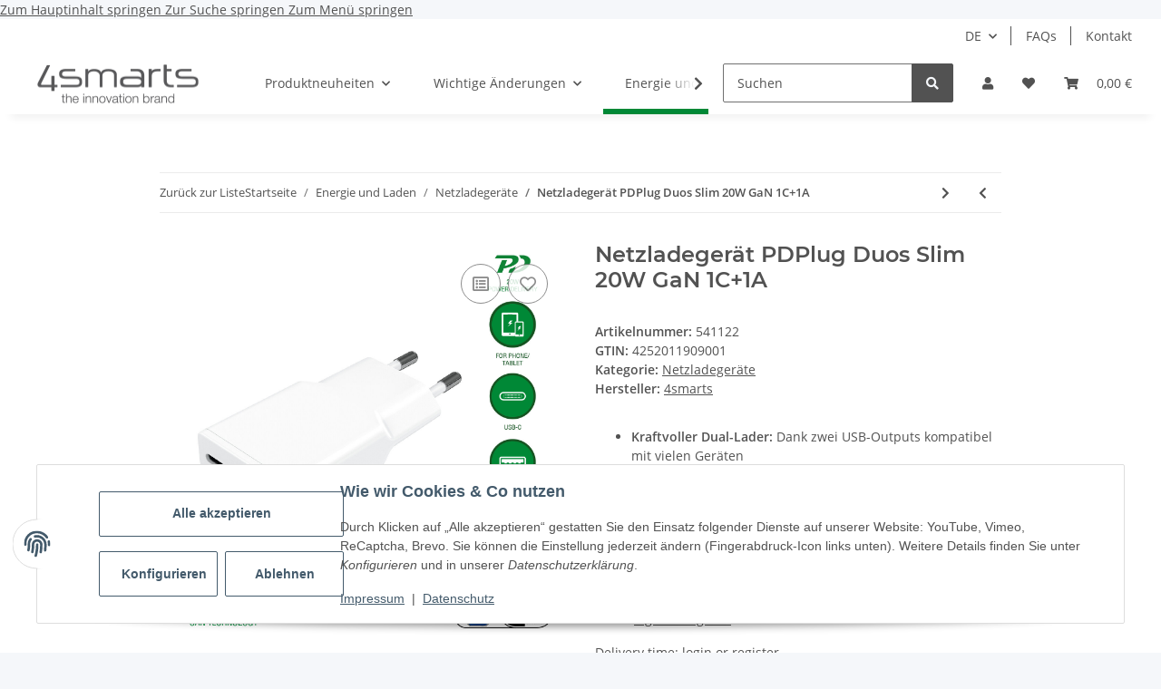

--- FILE ---
content_type: text/html; charset=utf-8
request_url: https://b2b.4smarts.eu/Netzladegeraet-PDPlug-Duos-Slim-20W-GaN-1C1A
body_size: 36267
content:
<!DOCTYPE html>
<html lang="de" itemscope itemtype="https://schema.org/ItemPage">
    
    <head>
        
            <meta http-equiv="content-type" content="text/html; charset=utf-8">
            <meta name="description" itemprop="description" content="Kompakt und mobil, langlebig und stromsparend, mit USB-C Anschluss lädt das 4smarts GaN Ladegerät PDPlug Slim Geräte blitzschnell auf.">
                        <meta name="viewport" content="width=device-width, initial-scale=1.0">
            <meta http-equiv="X-UA-Compatible" content="IE=edge">
                        <meta name="robots" content="index, follow">

            <meta itemprop="url" content="https://b2b.4smarts.eu/Netzladegeraet-PDPlug-Duos-Slim-20W-GaN-1C1A">
            <meta property="og:type" content="website">
            <meta property="og:site_name" content="4smarts Netzladegerät PDPlug Duos Slim 20W GaN 1C+1A">
            <meta property="og:title" content="4smarts Netzladegerät PDPlug Duos Slim 20W GaN 1C+1A">
            <meta property="og:description" content="Kompakt und mobil, langlebig und stromsparend, mit USB-C Anschluss lädt das 4smarts GaN Ladegerät PDPlug Slim Geräte blitzschnell auf.">
            <meta property="og:url" content="https://b2b.4smarts.eu/Netzladegeraet-PDPlug-Duos-Slim-20W-GaN-1C1A">

                                    
                            <meta itemprop="image" content="https://b2b.4smarts.eu/media/image/product/6189/lg/541122.jpg">
                <meta property="og:image" content="https://b2b.4smarts.eu/media/image/product/6189/lg/541122.jpg">
                <meta property="og:image:width" content="1500">
                <meta property="og:image:height" content="1500">
                    

        <title itemprop="name">4smarts Netzladegerät PDPlug Duos Slim 20W GaN 1C+1A</title>

                    <link rel="canonical" href="https://b2b.4smarts.eu/Netzladegeraet-PDPlug-Duos-Slim-20W-GaN-1C1A">
        
        

        
            <link rel="icon" href="https://b2b.4smarts.eu/favicon.ico" sizes="48x48">
            <link rel="icon" href="https://b2b.4smarts.eu/favicon.svg" sizes="any" type="image/svg+xml">
            <link rel="apple-touch-icon" href="https://b2b.4smarts.eu/apple-touch-icon.png">
            <link rel="manifest" href="https://b2b.4smarts.eu/site.webmanifest">
            <meta name="msapplication-TileColor" content="#1C1D2C">
            <meta name="msapplication-TileImage" content="https://b2b.4smarts.eu/mstile-144x144.png">
        
        
            <meta name="theme-color" content="#1C1D2C">
        

        
                                                    
                <style id="criticalCSS">
                    
                        :root{--blue: #007bff;--indigo: #6610f2;--purple: #6f42c1;--pink: #e83e8c;--red: #dc3545;--orange: #fd7e14;--yellow: #ffc107;--green: #28a745;--teal: #20c997;--cyan: #17a2b8;--white: #ffffff;--gray: #707070;--gray-dark: #343a40;--primary: #F8BF00;--secondary: #525252;--success: #1C871E;--info: #525252;--warning: #f39932;--danger: #b90000;--light: #f5f7fa;--dark: #525252;--gray: #707070;--gray-light: #f5f7fa;--gray-medium: #ebebeb;--gray-dark: #9b9b9b;--gray-darker: #525252;--breakpoint-xs: 0;--breakpoint-sm: 576px;--breakpoint-md: 768px;--breakpoint-lg: 992px;--breakpoint-xl: 1300px;--font-family-sans-serif: "Open Sans", sans-serif;--font-family-monospace: SFMono-Regular, Menlo, Monaco, Consolas, "Liberation Mono", "Courier New", monospace}*,*::before,*::after{box-sizing:border-box}html{font-family:sans-serif;line-height:1.15;-webkit-text-size-adjust:100%;-webkit-tap-highlight-color:rgba(0,0,0,0)}article,aside,figcaption,figure,footer,header,hgroup,main,nav,section{display:block}body{margin:0;font-family:"Open Sans",sans-serif;font-size:0.875rem;font-weight:400;line-height:1.5;color:#525252;text-align:left;background-color:#f5f7fa}[tabindex="-1"]:focus:not(:focus-visible){outline:0 !important}hr{box-sizing:content-box;height:0;overflow:visible}h1,h2,h3,h4,h5,h6{margin-top:0;margin-bottom:1rem}p{margin-top:0;margin-bottom:1rem}abbr[title],abbr[data-original-title]{text-decoration:underline;text-decoration:underline dotted;cursor:help;border-bottom:0;text-decoration-skip-ink:none}address{margin-bottom:1rem;font-style:normal;line-height:inherit}ol,ul,dl{margin-top:0;margin-bottom:1rem}ol ol,ul ul,ol ul,ul ol{margin-bottom:0}dt{font-weight:700}dd{margin-bottom:.5rem;margin-left:0}blockquote{margin:0 0 1rem}b,strong{font-weight:bolder}small{font-size:80%}sub,sup{position:relative;font-size:75%;line-height:0;vertical-align:baseline}sub{bottom:-0.25em}sup{top:-0.5em}a{color:#525252;text-decoration:underline;background-color:transparent}a:hover{color:#f8bf00;text-decoration:none}a:not([href]):not([class]){color:inherit;text-decoration:none}a:not([href]):not([class]):hover{color:inherit;text-decoration:none}pre,code,kbd,samp{font-family:SFMono-Regular,Menlo,Monaco,Consolas,"Liberation Mono","Courier New",monospace;font-size:1em}pre{margin-top:0;margin-bottom:1rem;overflow:auto;-ms-overflow-style:scrollbar}figure{margin:0 0 1rem}img{vertical-align:middle;border-style:none}svg{overflow:hidden;vertical-align:middle}table{border-collapse:collapse}caption{padding-top:.75rem;padding-bottom:.75rem;color:#707070;text-align:left;caption-side:bottom}th{text-align:inherit;text-align:-webkit-match-parent}label{display:inline-block;margin-bottom:.5rem}button{border-radius:0}button:focus{outline:1px dotted;outline:5px auto -webkit-focus-ring-color}input,button,select,optgroup,textarea{margin:0;font-family:inherit;font-size:inherit;line-height:inherit}button,input{overflow:visible}button,select{text-transform:none}[role=button]{cursor:pointer}select{word-wrap:normal}button,[type=button],[type=reset],[type=submit]{-webkit-appearance:button}button:not(:disabled),[type=button]:not(:disabled),[type=reset]:not(:disabled),[type=submit]:not(:disabled){cursor:pointer}button::-moz-focus-inner,[type=button]::-moz-focus-inner,[type=reset]::-moz-focus-inner,[type=submit]::-moz-focus-inner{padding:0;border-style:none}input[type=radio],input[type=checkbox]{box-sizing:border-box;padding:0}textarea{overflow:auto;resize:vertical}fieldset{min-width:0;padding:0;margin:0;border:0}legend{display:block;width:100%;max-width:100%;padding:0;margin-bottom:.5rem;font-size:1.5rem;line-height:inherit;color:inherit;white-space:normal}progress{vertical-align:baseline}[type=number]::-webkit-inner-spin-button,[type=number]::-webkit-outer-spin-button{height:auto}[type=search]{outline-offset:-2px;-webkit-appearance:none}[type=search]::-webkit-search-decoration{-webkit-appearance:none}::-webkit-file-upload-button{font:inherit;-webkit-appearance:button}output{display:inline-block}summary{display:list-item;cursor:pointer}template{display:none}[hidden]{display:none !important}.img-fluid{max-width:100%;height:auto}.img-thumbnail{padding:.25rem;background-color:#f5f7fa;border:1px solid #dee2e6;border-radius:.125rem;box-shadow:0 1px 2px rgba(0,0,0,.075);max-width:100%;height:auto}.figure{display:inline-block}.figure-img{margin-bottom:.5rem;line-height:1}.figure-caption{font-size:90%;color:#707070}code{font-size:87.5%;color:#e83e8c;word-wrap:break-word}a>code{color:inherit}kbd{padding:.2rem .4rem;font-size:87.5%;color:#fff;background-color:#212529;border-radius:.125rem;box-shadow:inset 0 -0.1rem 0 rgba(0,0,0,.25)}kbd kbd{padding:0;font-size:100%;font-weight:700;box-shadow:none}pre{display:block;font-size:87.5%;color:#212529}pre code{font-size:inherit;color:inherit;word-break:normal}.pre-scrollable{max-height:340px;overflow-y:scroll}.container,.container-fluid,.container-xl,.container-lg,.container-md,.container-sm{width:100%;padding-right:1rem;padding-left:1rem;margin-right:auto;margin-left:auto}@media(min-width: 576px){.container-sm,.container{max-width:97vw}}@media(min-width: 768px){.container-md,.container-sm,.container{max-width:720px}}@media(min-width: 992px){.container-lg,.container-md,.container-sm,.container{max-width:960px}}@media(min-width: 1300px){.container-xl,.container-lg,.container-md,.container-sm,.container{max-width:1250px}}.row{display:flex;flex-wrap:wrap;margin-right:-1rem;margin-left:-1rem}.no-gutters{margin-right:0;margin-left:0}.no-gutters>.col,.no-gutters>[class*=col-]{padding-right:0;padding-left:0}.col-xl,.col-xl-auto,.col-xl-12,.col-xl-11,.col-xl-10,.col-xl-9,.col-xl-8,.col-xl-7,.col-xl-6,.col-xl-5,.col-xl-4,.col-xl-3,.col-xl-2,.col-xl-1,.col-lg,.col-lg-auto,.col-lg-12,.col-lg-11,.col-lg-10,.col-lg-9,.col-lg-8,.col-lg-7,.col-lg-6,.col-lg-5,.col-lg-4,.col-lg-3,.col-lg-2,.col-lg-1,.col-md,.col-md-auto,.col-md-12,.col-md-11,.col-md-10,.col-md-9,.col-md-8,.col-md-7,.col-md-6,.col-md-5,.col-md-4,.col-md-3,.col-md-2,.col-md-1,.col-sm,.col-sm-auto,.col-sm-12,.col-sm-11,.col-sm-10,.col-sm-9,.col-sm-8,.col-sm-7,.col-sm-6,.col-sm-5,.col-sm-4,.col-sm-3,.col-sm-2,.col-sm-1,.col,.col-auto,.col-12,.col-11,.col-10,.col-9,.col-8,.col-7,.col-6,.col-5,.col-4,.col-3,.col-2,.col-1{position:relative;width:100%;padding-right:1rem;padding-left:1rem}.col{flex-basis:0;flex-grow:1;max-width:100%}.row-cols-1>*{flex:0 0 100%;max-width:100%}.row-cols-2>*{flex:0 0 50%;max-width:50%}.row-cols-3>*{flex:0 0 33.3333333333%;max-width:33.3333333333%}.row-cols-4>*{flex:0 0 25%;max-width:25%}.row-cols-5>*{flex:0 0 20%;max-width:20%}.row-cols-6>*{flex:0 0 16.6666666667%;max-width:16.6666666667%}.col-auto{flex:0 0 auto;width:auto;max-width:100%}.col-1{flex:0 0 8.3333333333%;max-width:8.3333333333%}.col-2{flex:0 0 16.6666666667%;max-width:16.6666666667%}.col-3{flex:0 0 25%;max-width:25%}.col-4{flex:0 0 33.3333333333%;max-width:33.3333333333%}.col-5{flex:0 0 41.6666666667%;max-width:41.6666666667%}.col-6{flex:0 0 50%;max-width:50%}.col-7{flex:0 0 58.3333333333%;max-width:58.3333333333%}.col-8{flex:0 0 66.6666666667%;max-width:66.6666666667%}.col-9{flex:0 0 75%;max-width:75%}.col-10{flex:0 0 83.3333333333%;max-width:83.3333333333%}.col-11{flex:0 0 91.6666666667%;max-width:91.6666666667%}.col-12{flex:0 0 100%;max-width:100%}.order-first{order:-1}.order-last{order:13}.order-0{order:0}.order-1{order:1}.order-2{order:2}.order-3{order:3}.order-4{order:4}.order-5{order:5}.order-6{order:6}.order-7{order:7}.order-8{order:8}.order-9{order:9}.order-10{order:10}.order-11{order:11}.order-12{order:12}.offset-1{margin-left:8.3333333333%}.offset-2{margin-left:16.6666666667%}.offset-3{margin-left:25%}.offset-4{margin-left:33.3333333333%}.offset-5{margin-left:41.6666666667%}.offset-6{margin-left:50%}.offset-7{margin-left:58.3333333333%}.offset-8{margin-left:66.6666666667%}.offset-9{margin-left:75%}.offset-10{margin-left:83.3333333333%}.offset-11{margin-left:91.6666666667%}@media(min-width: 576px){.col-sm{flex-basis:0;flex-grow:1;max-width:100%}.row-cols-sm-1>*{flex:0 0 100%;max-width:100%}.row-cols-sm-2>*{flex:0 0 50%;max-width:50%}.row-cols-sm-3>*{flex:0 0 33.3333333333%;max-width:33.3333333333%}.row-cols-sm-4>*{flex:0 0 25%;max-width:25%}.row-cols-sm-5>*{flex:0 0 20%;max-width:20%}.row-cols-sm-6>*{flex:0 0 16.6666666667%;max-width:16.6666666667%}.col-sm-auto{flex:0 0 auto;width:auto;max-width:100%}.col-sm-1{flex:0 0 8.3333333333%;max-width:8.3333333333%}.col-sm-2{flex:0 0 16.6666666667%;max-width:16.6666666667%}.col-sm-3{flex:0 0 25%;max-width:25%}.col-sm-4{flex:0 0 33.3333333333%;max-width:33.3333333333%}.col-sm-5{flex:0 0 41.6666666667%;max-width:41.6666666667%}.col-sm-6{flex:0 0 50%;max-width:50%}.col-sm-7{flex:0 0 58.3333333333%;max-width:58.3333333333%}.col-sm-8{flex:0 0 66.6666666667%;max-width:66.6666666667%}.col-sm-9{flex:0 0 75%;max-width:75%}.col-sm-10{flex:0 0 83.3333333333%;max-width:83.3333333333%}.col-sm-11{flex:0 0 91.6666666667%;max-width:91.6666666667%}.col-sm-12{flex:0 0 100%;max-width:100%}.order-sm-first{order:-1}.order-sm-last{order:13}.order-sm-0{order:0}.order-sm-1{order:1}.order-sm-2{order:2}.order-sm-3{order:3}.order-sm-4{order:4}.order-sm-5{order:5}.order-sm-6{order:6}.order-sm-7{order:7}.order-sm-8{order:8}.order-sm-9{order:9}.order-sm-10{order:10}.order-sm-11{order:11}.order-sm-12{order:12}.offset-sm-0{margin-left:0}.offset-sm-1{margin-left:8.3333333333%}.offset-sm-2{margin-left:16.6666666667%}.offset-sm-3{margin-left:25%}.offset-sm-4{margin-left:33.3333333333%}.offset-sm-5{margin-left:41.6666666667%}.offset-sm-6{margin-left:50%}.offset-sm-7{margin-left:58.3333333333%}.offset-sm-8{margin-left:66.6666666667%}.offset-sm-9{margin-left:75%}.offset-sm-10{margin-left:83.3333333333%}.offset-sm-11{margin-left:91.6666666667%}}@media(min-width: 768px){.col-md{flex-basis:0;flex-grow:1;max-width:100%}.row-cols-md-1>*{flex:0 0 100%;max-width:100%}.row-cols-md-2>*{flex:0 0 50%;max-width:50%}.row-cols-md-3>*{flex:0 0 33.3333333333%;max-width:33.3333333333%}.row-cols-md-4>*{flex:0 0 25%;max-width:25%}.row-cols-md-5>*{flex:0 0 20%;max-width:20%}.row-cols-md-6>*{flex:0 0 16.6666666667%;max-width:16.6666666667%}.col-md-auto{flex:0 0 auto;width:auto;max-width:100%}.col-md-1{flex:0 0 8.3333333333%;max-width:8.3333333333%}.col-md-2{flex:0 0 16.6666666667%;max-width:16.6666666667%}.col-md-3{flex:0 0 25%;max-width:25%}.col-md-4{flex:0 0 33.3333333333%;max-width:33.3333333333%}.col-md-5{flex:0 0 41.6666666667%;max-width:41.6666666667%}.col-md-6{flex:0 0 50%;max-width:50%}.col-md-7{flex:0 0 58.3333333333%;max-width:58.3333333333%}.col-md-8{flex:0 0 66.6666666667%;max-width:66.6666666667%}.col-md-9{flex:0 0 75%;max-width:75%}.col-md-10{flex:0 0 83.3333333333%;max-width:83.3333333333%}.col-md-11{flex:0 0 91.6666666667%;max-width:91.6666666667%}.col-md-12{flex:0 0 100%;max-width:100%}.order-md-first{order:-1}.order-md-last{order:13}.order-md-0{order:0}.order-md-1{order:1}.order-md-2{order:2}.order-md-3{order:3}.order-md-4{order:4}.order-md-5{order:5}.order-md-6{order:6}.order-md-7{order:7}.order-md-8{order:8}.order-md-9{order:9}.order-md-10{order:10}.order-md-11{order:11}.order-md-12{order:12}.offset-md-0{margin-left:0}.offset-md-1{margin-left:8.3333333333%}.offset-md-2{margin-left:16.6666666667%}.offset-md-3{margin-left:25%}.offset-md-4{margin-left:33.3333333333%}.offset-md-5{margin-left:41.6666666667%}.offset-md-6{margin-left:50%}.offset-md-7{margin-left:58.3333333333%}.offset-md-8{margin-left:66.6666666667%}.offset-md-9{margin-left:75%}.offset-md-10{margin-left:83.3333333333%}.offset-md-11{margin-left:91.6666666667%}}@media(min-width: 992px){.col-lg{flex-basis:0;flex-grow:1;max-width:100%}.row-cols-lg-1>*{flex:0 0 100%;max-width:100%}.row-cols-lg-2>*{flex:0 0 50%;max-width:50%}.row-cols-lg-3>*{flex:0 0 33.3333333333%;max-width:33.3333333333%}.row-cols-lg-4>*{flex:0 0 25%;max-width:25%}.row-cols-lg-5>*{flex:0 0 20%;max-width:20%}.row-cols-lg-6>*{flex:0 0 16.6666666667%;max-width:16.6666666667%}.col-lg-auto{flex:0 0 auto;width:auto;max-width:100%}.col-lg-1{flex:0 0 8.3333333333%;max-width:8.3333333333%}.col-lg-2{flex:0 0 16.6666666667%;max-width:16.6666666667%}.col-lg-3{flex:0 0 25%;max-width:25%}.col-lg-4{flex:0 0 33.3333333333%;max-width:33.3333333333%}.col-lg-5{flex:0 0 41.6666666667%;max-width:41.6666666667%}.col-lg-6{flex:0 0 50%;max-width:50%}.col-lg-7{flex:0 0 58.3333333333%;max-width:58.3333333333%}.col-lg-8{flex:0 0 66.6666666667%;max-width:66.6666666667%}.col-lg-9{flex:0 0 75%;max-width:75%}.col-lg-10{flex:0 0 83.3333333333%;max-width:83.3333333333%}.col-lg-11{flex:0 0 91.6666666667%;max-width:91.6666666667%}.col-lg-12{flex:0 0 100%;max-width:100%}.order-lg-first{order:-1}.order-lg-last{order:13}.order-lg-0{order:0}.order-lg-1{order:1}.order-lg-2{order:2}.order-lg-3{order:3}.order-lg-4{order:4}.order-lg-5{order:5}.order-lg-6{order:6}.order-lg-7{order:7}.order-lg-8{order:8}.order-lg-9{order:9}.order-lg-10{order:10}.order-lg-11{order:11}.order-lg-12{order:12}.offset-lg-0{margin-left:0}.offset-lg-1{margin-left:8.3333333333%}.offset-lg-2{margin-left:16.6666666667%}.offset-lg-3{margin-left:25%}.offset-lg-4{margin-left:33.3333333333%}.offset-lg-5{margin-left:41.6666666667%}.offset-lg-6{margin-left:50%}.offset-lg-7{margin-left:58.3333333333%}.offset-lg-8{margin-left:66.6666666667%}.offset-lg-9{margin-left:75%}.offset-lg-10{margin-left:83.3333333333%}.offset-lg-11{margin-left:91.6666666667%}}@media(min-width: 1300px){.col-xl{flex-basis:0;flex-grow:1;max-width:100%}.row-cols-xl-1>*{flex:0 0 100%;max-width:100%}.row-cols-xl-2>*{flex:0 0 50%;max-width:50%}.row-cols-xl-3>*{flex:0 0 33.3333333333%;max-width:33.3333333333%}.row-cols-xl-4>*{flex:0 0 25%;max-width:25%}.row-cols-xl-5>*{flex:0 0 20%;max-width:20%}.row-cols-xl-6>*{flex:0 0 16.6666666667%;max-width:16.6666666667%}.col-xl-auto{flex:0 0 auto;width:auto;max-width:100%}.col-xl-1{flex:0 0 8.3333333333%;max-width:8.3333333333%}.col-xl-2{flex:0 0 16.6666666667%;max-width:16.6666666667%}.col-xl-3{flex:0 0 25%;max-width:25%}.col-xl-4{flex:0 0 33.3333333333%;max-width:33.3333333333%}.col-xl-5{flex:0 0 41.6666666667%;max-width:41.6666666667%}.col-xl-6{flex:0 0 50%;max-width:50%}.col-xl-7{flex:0 0 58.3333333333%;max-width:58.3333333333%}.col-xl-8{flex:0 0 66.6666666667%;max-width:66.6666666667%}.col-xl-9{flex:0 0 75%;max-width:75%}.col-xl-10{flex:0 0 83.3333333333%;max-width:83.3333333333%}.col-xl-11{flex:0 0 91.6666666667%;max-width:91.6666666667%}.col-xl-12{flex:0 0 100%;max-width:100%}.order-xl-first{order:-1}.order-xl-last{order:13}.order-xl-0{order:0}.order-xl-1{order:1}.order-xl-2{order:2}.order-xl-3{order:3}.order-xl-4{order:4}.order-xl-5{order:5}.order-xl-6{order:6}.order-xl-7{order:7}.order-xl-8{order:8}.order-xl-9{order:9}.order-xl-10{order:10}.order-xl-11{order:11}.order-xl-12{order:12}.offset-xl-0{margin-left:0}.offset-xl-1{margin-left:8.3333333333%}.offset-xl-2{margin-left:16.6666666667%}.offset-xl-3{margin-left:25%}.offset-xl-4{margin-left:33.3333333333%}.offset-xl-5{margin-left:41.6666666667%}.offset-xl-6{margin-left:50%}.offset-xl-7{margin-left:58.3333333333%}.offset-xl-8{margin-left:66.6666666667%}.offset-xl-9{margin-left:75%}.offset-xl-10{margin-left:83.3333333333%}.offset-xl-11{margin-left:91.6666666667%}}.nav{display:flex;flex-wrap:wrap;padding-left:0;margin-bottom:0;list-style:none}.nav-link{display:block;padding:.5rem 1rem;text-decoration:none}.nav-link:hover,.nav-link:focus{text-decoration:none}.nav-link.disabled{color:#707070;pointer-events:none;cursor:default}.nav-tabs{border-bottom:1px solid #dee2e6}.nav-tabs .nav-item{margin-bottom:-1px}.nav-tabs .nav-link{border:1px solid transparent;border-top-left-radius:0;border-top-right-radius:0}.nav-tabs .nav-link:hover,.nav-tabs .nav-link:focus{border-color:transparent}.nav-tabs .nav-link.disabled{color:#707070;background-color:transparent;border-color:transparent}.nav-tabs .nav-link.active,.nav-tabs .nav-item.show .nav-link{color:#525252;background-color:transparent;border-color:#f8bf00}.nav-tabs .dropdown-menu{margin-top:-1px;border-top-left-radius:0;border-top-right-radius:0}.nav-pills .nav-link{border-radius:.125rem}.nav-pills .nav-link.active,.nav-pills .show>.nav-link{color:#fff;background-color:#f8bf00}.nav-fill>.nav-link,.nav-fill .nav-item{flex:1 1 auto;text-align:center}.nav-justified>.nav-link,.nav-justified .nav-item{flex-basis:0;flex-grow:1;text-align:center}.tab-content>.tab-pane{display:none}.tab-content>.active{display:block}.navbar{position:relative;display:flex;flex-wrap:wrap;align-items:center;justify-content:space-between;padding:.4rem 1rem}.navbar .container,.navbar .container-fluid,.navbar .container-sm,.navbar .container-md,.navbar .container-lg,.navbar .container-xl{display:flex;flex-wrap:wrap;align-items:center;justify-content:space-between}.navbar-brand{display:inline-block;padding-top:.40625rem;padding-bottom:.40625rem;margin-right:1rem;font-size:1rem;line-height:inherit;white-space:nowrap}.navbar-brand:hover,.navbar-brand:focus{text-decoration:none}.navbar-nav{display:flex;flex-direction:column;padding-left:0;margin-bottom:0;list-style:none}.navbar-nav .nav-link{padding-right:0;padding-left:0}.navbar-nav .dropdown-menu{position:static;float:none}.navbar-text{display:inline-block;padding-top:.5rem;padding-bottom:.5rem}.navbar-collapse{flex-basis:100%;flex-grow:1;align-items:center}.navbar-toggler{padding:.25rem .75rem;font-size:1rem;line-height:1;background-color:transparent;border:1px solid transparent;border-radius:.125rem}.navbar-toggler:hover,.navbar-toggler:focus{text-decoration:none}.navbar-toggler-icon{display:inline-block;width:1.5em;height:1.5em;vertical-align:middle;content:"";background:no-repeat center center;background-size:100% 100%}@media(max-width: 575.98px){.navbar-expand-sm>.container,.navbar-expand-sm>.container-fluid,.navbar-expand-sm>.container-sm,.navbar-expand-sm>.container-md,.navbar-expand-sm>.container-lg,.navbar-expand-sm>.container-xl{padding-right:0;padding-left:0}}@media(min-width: 576px){.navbar-expand-sm{flex-flow:row nowrap;justify-content:flex-start}.navbar-expand-sm .navbar-nav{flex-direction:row}.navbar-expand-sm .navbar-nav .dropdown-menu{position:absolute}.navbar-expand-sm .navbar-nav .nav-link{padding-right:1.5rem;padding-left:1.5rem}.navbar-expand-sm>.container,.navbar-expand-sm>.container-fluid,.navbar-expand-sm>.container-sm,.navbar-expand-sm>.container-md,.navbar-expand-sm>.container-lg,.navbar-expand-sm>.container-xl{flex-wrap:nowrap}.navbar-expand-sm .navbar-collapse{display:flex !important;flex-basis:auto}.navbar-expand-sm .navbar-toggler{display:none}}@media(max-width: 767.98px){.navbar-expand-md>.container,.navbar-expand-md>.container-fluid,.navbar-expand-md>.container-sm,.navbar-expand-md>.container-md,.navbar-expand-md>.container-lg,.navbar-expand-md>.container-xl{padding-right:0;padding-left:0}}@media(min-width: 768px){.navbar-expand-md{flex-flow:row nowrap;justify-content:flex-start}.navbar-expand-md .navbar-nav{flex-direction:row}.navbar-expand-md .navbar-nav .dropdown-menu{position:absolute}.navbar-expand-md .navbar-nav .nav-link{padding-right:1.5rem;padding-left:1.5rem}.navbar-expand-md>.container,.navbar-expand-md>.container-fluid,.navbar-expand-md>.container-sm,.navbar-expand-md>.container-md,.navbar-expand-md>.container-lg,.navbar-expand-md>.container-xl{flex-wrap:nowrap}.navbar-expand-md .navbar-collapse{display:flex !important;flex-basis:auto}.navbar-expand-md .navbar-toggler{display:none}}@media(max-width: 991.98px){.navbar-expand-lg>.container,.navbar-expand-lg>.container-fluid,.navbar-expand-lg>.container-sm,.navbar-expand-lg>.container-md,.navbar-expand-lg>.container-lg,.navbar-expand-lg>.container-xl{padding-right:0;padding-left:0}}@media(min-width: 992px){.navbar-expand-lg{flex-flow:row nowrap;justify-content:flex-start}.navbar-expand-lg .navbar-nav{flex-direction:row}.navbar-expand-lg .navbar-nav .dropdown-menu{position:absolute}.navbar-expand-lg .navbar-nav .nav-link{padding-right:1.5rem;padding-left:1.5rem}.navbar-expand-lg>.container,.navbar-expand-lg>.container-fluid,.navbar-expand-lg>.container-sm,.navbar-expand-lg>.container-md,.navbar-expand-lg>.container-lg,.navbar-expand-lg>.container-xl{flex-wrap:nowrap}.navbar-expand-lg .navbar-collapse{display:flex !important;flex-basis:auto}.navbar-expand-lg .navbar-toggler{display:none}}@media(max-width: 1299.98px){.navbar-expand-xl>.container,.navbar-expand-xl>.container-fluid,.navbar-expand-xl>.container-sm,.navbar-expand-xl>.container-md,.navbar-expand-xl>.container-lg,.navbar-expand-xl>.container-xl{padding-right:0;padding-left:0}}@media(min-width: 1300px){.navbar-expand-xl{flex-flow:row nowrap;justify-content:flex-start}.navbar-expand-xl .navbar-nav{flex-direction:row}.navbar-expand-xl .navbar-nav .dropdown-menu{position:absolute}.navbar-expand-xl .navbar-nav .nav-link{padding-right:1.5rem;padding-left:1.5rem}.navbar-expand-xl>.container,.navbar-expand-xl>.container-fluid,.navbar-expand-xl>.container-sm,.navbar-expand-xl>.container-md,.navbar-expand-xl>.container-lg,.navbar-expand-xl>.container-xl{flex-wrap:nowrap}.navbar-expand-xl .navbar-collapse{display:flex !important;flex-basis:auto}.navbar-expand-xl .navbar-toggler{display:none}}.navbar-expand{flex-flow:row nowrap;justify-content:flex-start}.navbar-expand>.container,.navbar-expand>.container-fluid,.navbar-expand>.container-sm,.navbar-expand>.container-md,.navbar-expand>.container-lg,.navbar-expand>.container-xl{padding-right:0;padding-left:0}.navbar-expand .navbar-nav{flex-direction:row}.navbar-expand .navbar-nav .dropdown-menu{position:absolute}.navbar-expand .navbar-nav .nav-link{padding-right:1.5rem;padding-left:1.5rem}.navbar-expand>.container,.navbar-expand>.container-fluid,.navbar-expand>.container-sm,.navbar-expand>.container-md,.navbar-expand>.container-lg,.navbar-expand>.container-xl{flex-wrap:nowrap}.navbar-expand .navbar-collapse{display:flex !important;flex-basis:auto}.navbar-expand .navbar-toggler{display:none}.navbar-light .navbar-brand{color:rgba(0,0,0,.9)}.navbar-light .navbar-brand:hover,.navbar-light .navbar-brand:focus{color:rgba(0,0,0,.9)}.navbar-light .navbar-nav .nav-link{color:#525252}.navbar-light .navbar-nav .nav-link:hover,.navbar-light .navbar-nav .nav-link:focus{color:#f8bf00}.navbar-light .navbar-nav .nav-link.disabled{color:rgba(0,0,0,.3)}.navbar-light .navbar-nav .show>.nav-link,.navbar-light .navbar-nav .active>.nav-link,.navbar-light .navbar-nav .nav-link.show,.navbar-light .navbar-nav .nav-link.active{color:rgba(0,0,0,.9)}.navbar-light .navbar-toggler{color:#525252;border-color:rgba(0,0,0,.1)}.navbar-light .navbar-toggler-icon{background-image:url("data:image/svg+xml,%3csvg xmlns='http://www.w3.org/2000/svg' width='30' height='30' viewBox='0 0 30 30'%3e%3cpath stroke='%23525252' stroke-linecap='round' stroke-miterlimit='10' stroke-width='2' d='M4 7h22M4 15h22M4 23h22'/%3e%3c/svg%3e")}.navbar-light .navbar-text{color:#525252}.navbar-light .navbar-text a{color:rgba(0,0,0,.9)}.navbar-light .navbar-text a:hover,.navbar-light .navbar-text a:focus{color:rgba(0,0,0,.9)}.navbar-dark .navbar-brand{color:#fff}.navbar-dark .navbar-brand:hover,.navbar-dark .navbar-brand:focus{color:#fff}.navbar-dark .navbar-nav .nav-link{color:rgba(255,255,255,.5)}.navbar-dark .navbar-nav .nav-link:hover,.navbar-dark .navbar-nav .nav-link:focus{color:rgba(255,255,255,.75)}.navbar-dark .navbar-nav .nav-link.disabled{color:rgba(255,255,255,.25)}.navbar-dark .navbar-nav .show>.nav-link,.navbar-dark .navbar-nav .active>.nav-link,.navbar-dark .navbar-nav .nav-link.show,.navbar-dark .navbar-nav .nav-link.active{color:#fff}.navbar-dark .navbar-toggler{color:rgba(255,255,255,.5);border-color:rgba(255,255,255,.1)}.navbar-dark .navbar-toggler-icon{background-image:url("data:image/svg+xml,%3csvg xmlns='http://www.w3.org/2000/svg' width='30' height='30' viewBox='0 0 30 30'%3e%3cpath stroke='rgba%28255, 255, 255, 0.5%29' stroke-linecap='round' stroke-miterlimit='10' stroke-width='2' d='M4 7h22M4 15h22M4 23h22'/%3e%3c/svg%3e")}.navbar-dark .navbar-text{color:rgba(255,255,255,.5)}.navbar-dark .navbar-text a{color:#fff}.navbar-dark .navbar-text a:hover,.navbar-dark .navbar-text a:focus{color:#fff}.fa,.fas,.far,.fal{display:inline-block}h1,h2,h3,h4,h5,h6,.h1,.h2,.h3,.productlist-filter-headline,.h4,.h5,.h6{margin-bottom:1rem;font-family:Montserrat,sans-serif;font-weight:400;line-height:1.2;color:#525252}h1,.h1{font-size:1.875rem}h2,.h2{font-size:1.5rem}h3,.h3,.productlist-filter-headline{font-size:1rem}h4,.h4{font-size:0.875rem}h5,.h5{font-size:0.875rem}h6,.h6{font-size:0.875rem}.label-slide .form-group:not(.exclude-from-label-slide):not(.checkbox) label{display:none}.modal{display:none}.carousel-thumbnails .slick-arrow{opacity:0}.consent-modal:not(.active){display:none}.consent-banner-icon{width:1em;height:1em}.mini>#consent-banner{display:none}html{overflow-y:scroll}.dropdown-menu{display:none}.dropdown-toggle::after{content:"";margin-left:.5rem;display:inline-block}.input-group{position:relative;display:flex;flex-wrap:wrap;align-items:stretch;width:100%}.input-group>.form-control{flex:1 1 auto;width:1%}#main-wrapper,#header-top-bar,header{background:#fff}.container-fluid-xl{max-width:103.125rem}.nav-dividers .nav-item{position:relative}.nav-dividers .nav-item:not(:last-child)::after{content:"";position:absolute;right:0;top:.5rem;height:calc(100% - 1rem);border-right:.0625rem solid currentColor}.nav-link{text-decoration:none}.nav-scrollbar{overflow:hidden;display:flex;align-items:center}.nav-scrollbar .nav,.nav-scrollbar .navbar-nav{flex-wrap:nowrap}.nav-scrollbar .nav-item{white-space:nowrap}.nav-scrollbar-inner{overflow-x:auto;padding-bottom:1.5rem;align-self:flex-start}#shop-nav{align-items:center;flex-shrink:0;margin-left:auto}@media(max-width: 767.98px){#shop-nav .nav-link{padding-left:.75rem;padding-right:.75rem}}.breadcrumb{display:flex;flex-wrap:wrap;padding:.5rem 0;margin-bottom:0;list-style:none;background-color:transparent;border-radius:0}.breadcrumb-item+.breadcrumb-item{padding-left:.5rem}.breadcrumb-item+.breadcrumb-item::before{display:inline-block;padding-right:.5rem;color:#707070;content:"/"}.breadcrumb-item.active{color:#525252;font-weight:700}.breadcrumb-item.first::before{display:none}.breadcrumb-wrapper{margin-bottom:2rem}@media(min-width: 992px){.breadcrumb-wrapper{border-style:solid;border-color:#ebebeb;border-width:1px 0}}.breadcrumb{font-size:0.8125rem}.breadcrumb a{text-decoration:none}.breadcrumb-back{padding-right:1rem;margin-right:1rem;border-right:1px solid #ebebeb}#header-top-bar{position:relative;background-color:#fff;z-index:1021;flex-direction:row-reverse}#header-top-bar,header{background-color:#fff;color:#525252}#header-top-bar a,header a{text-decoration:none;color:#525252}#header-top-bar a:hover:not(.dropdown-item):not(.btn),header a:hover:not(.dropdown-item):not(.btn){color:#f8bf00}header{box-shadow:0 1rem .5625rem -0.75rem rgba(0,0,0,.06);position:relative;z-index:1020}header .form-control,header .form-control:focus{background-color:#fff;color:#525252}header .navbar{padding:0;position:static}@media(min-width: 992px){header{padding-bottom:0}header .navbar-brand{margin-right:3rem}}header .navbar-brand{padding-top:.4rem;padding-bottom:.4rem}header .navbar-brand img{height:2rem}header .navbar-toggler{color:#525252}header .nav-right .dropdown-menu{margin-top:-0.03125rem;box-shadow:inset 0 1rem .5625rem -0.75rem rgba(0,0,0,.06)}@media(min-width: 992px){header .navbar-brand{padding-top:.6rem;padding-bottom:.6rem}header .navbar-brand img{height:3.0625rem}header .navbar-collapse{height:4.3125rem}header .navbar-nav>.nav-item>.nav-link{position:relative;padding:1.5rem}header .navbar-nav>.nav-item>.nav-link::before{content:"";position:absolute;bottom:0;left:50%;transform:translateX(-50%);border-width:0 0 6px;border-color:#f8bf00;border-style:solid;transition:width .4s;width:0}header .navbar-nav>.nav-item.active>.nav-link::before,header .navbar-nav>.nav-item:hover>.nav-link::before,header .navbar-nav>.nav-item.hover>.nav-link::before{width:100%}header .navbar-nav>.nav-item .nav{flex-wrap:wrap}header .navbar-nav .nav .nav-link{padding:0}header .navbar-nav .nav .nav-link::after{display:none}header .navbar-nav .dropdown .nav-item{width:100%}header .nav-mobile-body{align-self:flex-start;width:100%}header .nav-scrollbar-inner{width:100%}header .nav-right .nav-link{padding-top:1.5rem;padding-bottom:1.5rem}}.btn{display:inline-block;font-weight:600;color:#525252;text-align:center;vertical-align:middle;user-select:none;background-color:transparent;border:1px solid transparent;padding:.625rem .9375rem;font-size:0.875rem;line-height:1.5;border-radius:.125rem}.btn.disabled,.btn:disabled{opacity:.65;box-shadow:none}.btn:not(:disabled):not(.disabled):active,.btn:not(:disabled):not(.disabled).active{box-shadow:none}.form-control{display:block;width:100%;height:calc(1.5em + 1.25rem + 2px);padding:.625rem .9375rem;font-size:0.875rem;font-weight:400;line-height:1.5;color:#525252;background-color:#fff;background-clip:padding-box;border:1px solid #707070;border-radius:.125rem;box-shadow:inset 0 1px 1px rgba(0,0,0,.075);transition:border-color .15s ease-in-out,box-shadow .15s ease-in-out}@media(prefers-reduced-motion: reduce){.form-control{transition:none}}.breadcrumb{display:flex;flex-wrap:wrap;padding:.5rem 0;margin-bottom:1rem;list-style:none;background-color:transparent;border-radius:0}.square{display:flex;position:relative}.square::before{content:"";display:inline-block;padding-bottom:100%}.flex-row-reverse{flex-direction:row-reverse !important}.flex-column{flex-direction:column !important}.justify-content-start{justify-content:flex-start !important}.collapse:not(.show){display:none}.d-none{display:none !important}.d-block{display:block !important}.d-flex{display:flex !important}.d-inline-block{display:inline-block !important}@media(min-width: 992px){.d-lg-none{display:none !important}.d-lg-block{display:block !important}.d-lg-flex{display:flex !important}}@media(min-width: 768px){.d-md-none{display:none !important}.d-md-block{display:block !important}.d-md-flex{display:flex !important}.d-md-inline-block{display:inline-block !important}}.form-group{margin-bottom:1rem}.btn-secondary{background-color:#525252;color:#f5f7fa}.btn-outline-secondary{color:#525252;border-color:#525252}.btn-group{display:inline-flex}.productlist-filter-headline{border-bottom:1px solid #ebebeb;padding-bottom:.5rem;margin-bottom:1rem}hr{margin-top:1rem;margin-bottom:1rem;border:0;border-top:1px solid rgba(0,0,0,.1)}.badge-circle-1{background-color:#fff}#content{padding-bottom:3rem}#content-wrapper{margin-top:0}#content-wrapper.has-fluid{padding-top:1rem}#content-wrapper:not(.has-fluid){padding-top:2rem}@media(min-width: 992px){#content-wrapper:not(.has-fluid){padding-top:4rem}}#search{margin-right:1rem;display:none}@media(min-width: 992px){#search{display:block}}#footer{background-color:#f5f7fa;color:#525252}.toggler-logo-wrapper{float:left}@media(min-width: 992px){.toggler-logo-wrapper .logo-wrapper{padding-left:1.5rem}}@media(max-width: 991.98px){.toggler-logo-wrapper{position:absolute}.toggler-logo-wrapper .logo-wrapper{float:left}.toggler-logo-wrapper .burger-menu-wrapper{float:left;padding-top:1rem}}.navbar .container{display:block}.lazyloading{color:transparent;opacity:1;transition:opacity 300ms;width:auto;height:auto;max-width:40px;max-height:40px}

                    
                    
                                                                            @media (min-width: 992px) {
                                header .navbar-brand img {
                                    height: 49px;
                                }
                                                                    nav.navbar {
                                        height: calc(49px + 1.2rem);
                                    }
                                                            }
                                            
                </style>
            
                                        <link rel="preload" href="https://b2b.4smarts.eu/asset/my-nova.css,plugin_css?v=1.0.0&amp;h=b8940a4884c40ae0d2c7ed133bcc33b9" as="style" onload="this.onload=null;this.rel='stylesheet'">
                <noscript>
                    <link href="https://b2b.4smarts.eu/asset/my-nova.css,plugin_css?v=1.0.0&amp;h=b8940a4884c40ae0d2c7ed133bcc33b9" rel="stylesheet">
                </noscript>
            
                                    <script>
                /*! loadCSS rel=preload polyfill. [c]2017 Filament Group, Inc. MIT License */
                (function (w) {
                    "use strict";
                    if (!w.loadCSS) {
                        w.loadCSS = function (){};
                    }
                    var rp = loadCSS.relpreload = {};
                    rp.support                  = (function () {
                        var ret;
                        try {
                            ret = w.document.createElement("link").relList.supports("preload");
                        } catch (e) {
                            ret = false;
                        }
                        return function () {
                            return ret;
                        };
                    })();
                    rp.bindMediaToggle          = function (link) {
                        var finalMedia = link.media || "all";

                        function enableStylesheet() {
                            if (link.addEventListener) {
                                link.removeEventListener("load", enableStylesheet);
                            } else if (link.attachEvent) {
                                link.detachEvent("onload", enableStylesheet);
                            }
                            link.setAttribute("onload", null);
                            link.media = finalMedia;
                        }

                        if (link.addEventListener) {
                            link.addEventListener("load", enableStylesheet);
                        } else if (link.attachEvent) {
                            link.attachEvent("onload", enableStylesheet);
                        }
                        setTimeout(function () {
                            link.rel   = "stylesheet";
                            link.media = "only x";
                        });
                        setTimeout(enableStylesheet, 3000);
                    };

                    rp.poly = function () {
                        if (rp.support()) {
                            return;
                        }
                        var links = w.document.getElementsByTagName("link");
                        for (var i = 0; i < links.length; i++) {
                            var link = links[i];
                            if (link.rel === "preload" && link.getAttribute("as") === "style" && !link.getAttribute("data-loadcss")) {
                                link.setAttribute("data-loadcss", true);
                                rp.bindMediaToggle(link);
                            }
                        }
                    };

                    if (!rp.support()) {
                        rp.poly();

                        var run = w.setInterval(rp.poly, 500);
                        if (w.addEventListener) {
                            w.addEventListener("load", function () {
                                rp.poly();
                                w.clearInterval(run);
                            });
                        } else if (w.attachEvent) {
                            w.attachEvent("onload", function () {
                                rp.poly();
                                w.clearInterval(run);
                            });
                        }
                    }

                    if (typeof exports !== "undefined") {
                        exports.loadCSS = loadCSS;
                    }
                    else {
                        w.loadCSS = loadCSS;
                    }
                }(typeof global !== "undefined" ? global : this));
            </script>
                                        <link rel="alternate" type="application/rss+xml" title="Newsfeed 4smarts" href="https://b2b.4smarts.eu/rss.xml">
                                                                                    <link rel="alternate" hreflang="de" href="https://b2b.4smarts.eu/Netzladegeraet-PDPlug-Duos-Slim-20W-GaN-1C1A">
                                        <link rel="alternate" hreflang="x-default" href="https://b2b.4smarts.eu/Netzladegeraet-PDPlug-Duos-Slim-20W-GaN-1C1A">
                                                        <link rel="alternate" hreflang="en" href="https://b2b.4smarts.eu/Wall-Charger-PDPlug-Duos-Slim-20W-GaN-1C1A-white">
                                                        

                

        <script src="https://b2b.4smarts.eu/templates/NOVA/js/jquery-3.7.1.min.js"></script>

                                    <script defer src="https://b2b.4smarts.eu/asset/jtl3.js?v=1.0.0"></script>
                            <script defer src="https://b2b.4smarts.eu/asset/plugin_js_head?v=1.0.0&amp;h=82f2e69e95621136bc92f982f8bf3936"></script>
                            <script defer src="https://b2b.4smarts.eu/asset/plugin_js_body?v=1.0.0&amp;h=1c9fd8db79e3b2119e5482e999c3b5d5"></script>
                    
        
                    <script defer src="https://b2b.4smarts.eu/templates/novachild/js/custom.js?v=1.0.0"></script>
        
        

        
                            <link rel="preload" href="https://b2b.4smarts.eu/templates/NOVA/themes/base/fonts/opensans/open-sans-600.woff2" as="font" crossorigin>
                <link rel="preload" href="https://b2b.4smarts.eu/templates/NOVA/themes/base/fonts/opensans/open-sans-regular.woff2" as="font" crossorigin>
                <link rel="preload" href="https://b2b.4smarts.eu/templates/NOVA/themes/base/fonts/montserrat/Montserrat-SemiBold.woff2" as="font" crossorigin>
                        <link rel="preload" href="https://b2b.4smarts.eu/templates/NOVA/themes/base/fontawesome/webfonts/fa-solid-900.woff2" as="font" crossorigin>
            <link rel="preload" href="https://b2b.4smarts.eu/templates/NOVA/themes/base/fontawesome/webfonts/fa-regular-400.woff2" as="font" crossorigin>
        
        
            <link rel="modulepreload" href="https://b2b.4smarts.eu/templates/NOVA/js/app/globals.js" as="script" crossorigin>
            <link rel="modulepreload" href="https://b2b.4smarts.eu/templates/NOVA/js/app/snippets/form-counter.js" as="script" crossorigin>
            <link rel="modulepreload" href="https://b2b.4smarts.eu/templates/NOVA/js/app/plugins/navscrollbar.js" as="script" crossorigin>
            <link rel="modulepreload" href="https://b2b.4smarts.eu/templates/NOVA/js/app/plugins/tabdrop.js" as="script" crossorigin>
            <link rel="modulepreload" href="https://b2b.4smarts.eu/templates/NOVA/js/app/views/header.js" as="script" crossorigin>
            <link rel="modulepreload" href="https://b2b.4smarts.eu/templates/NOVA/js/app/views/productdetails.js" as="script" crossorigin>
        
                        
                    
        <script type="module" src="https://b2b.4smarts.eu/templates/NOVA/js/app/app.js"></script>
        <script>(function(){
            // back-to-list-link mechanics

                            let has_starting_point = window.sessionStorage.getItem('has_starting_point') === 'true';
                let product_id         = Number(window.sessionStorage.getItem('cur_product_id'));
                let page_visits        = Number(window.sessionStorage.getItem('product_page_visits'));
                let no_reload          = performance.getEntriesByType('navigation')[0].type !== 'reload';

                let browseNext         =                         6191;

                let browsePrev         =                         6188;

                let should_render_link = true;

                if (has_starting_point === false) {
                    should_render_link = false;
                } else if (product_id === 0) {
                    product_id  = 6189;
                    page_visits = 1;
                } else if (product_id === 6189) {
                    if (no_reload) {
                        page_visits ++;
                    }
                } else if (product_id === browseNext || product_id === browsePrev) {
                    product_id = 6189;
                    page_visits ++;
                } else {
                    has_starting_point = false;
                    should_render_link = false;
                }

                window.sessionStorage.setItem('has_starting_point', has_starting_point);
                window.sessionStorage.setItem('cur_product_id', product_id);
                window.sessionStorage.setItem('product_page_visits', page_visits);
                window.should_render_backtolist_link = should_render_link;
                    })()</script>
    </head>
    

    
    
        <body class="                     wish-compare-animation-mobile                                                                is-nova" data-page="1">
    
            
            <a href="#main-wrapper" class="btn-skip-to">
                    Zum Hauptinhalt springen
            
</a>                                                <a href="#search-header" class="btn-skip-to">
                            Zur Suche springen
                    
</a>                                                    <a href="#mainNavigation" class="btn-skip-to">
                            Zum Menü springen
                    
</a>                                    
        
                            <input id="consent-manager-show-banner" type="hidden" value="1">
                
    <div id="consent-manager" class="d-none">
                                                                        
        
            <button type="button" class="consent-btn consent-btn-outline-primary d-none" id="consent-settings-btn" title="Datenschutz-Einstellungen">
                <span class="consent-icon">
                    <svg xmlns="http://www.w3.org/2000/svg" viewbox="0 0 512 512" role="img" aria-label="Datenschutz-Einstellungen"><path fill="currentColor" d="M256.12 245.96c-13.25 0-24 10.74-24 24 1.14 72.25-8.14 141.9-27.7 211.55-2.73 9.72 2.15 30.49 23.12 30.49 10.48 0 20.11-6.92 23.09-17.52 13.53-47.91 31.04-125.41 29.48-224.52.01-13.25-10.73-24-23.99-24zm-.86-81.73C194 164.16 151.25 211.3 152.1 265.32c.75 47.94-3.75 95.91-13.37 142.55-2.69 12.98 5.67 25.69 18.64 28.36 13.05 2.67 25.67-5.66 28.36-18.64 10.34-50.09 15.17-101.58 14.37-153.02-.41-25.95 19.92-52.49 54.45-52.34 31.31.47 57.15 25.34 57.62 55.47.77 48.05-2.81 96.33-10.61 143.55-2.17 13.06 6.69 25.42 19.76 27.58 19.97 3.33 26.81-15.1 27.58-19.77 8.28-50.03 12.06-101.21 11.27-152.11-.88-55.8-47.94-101.88-104.91-102.72zm-110.69-19.78c-10.3-8.34-25.37-6.8-33.76 3.48-25.62 31.5-39.39 71.28-38.75 112 .59 37.58-2.47 75.27-9.11 112.05-2.34 13.05 6.31 25.53 19.36 27.89 20.11 3.5 27.07-14.81 27.89-19.36 7.19-39.84 10.5-80.66 9.86-121.33-.47-29.88 9.2-57.88 28-80.97 8.35-10.28 6.79-25.39-3.49-33.76zm109.47-62.33c-15.41-.41-30.87 1.44-45.78 4.97-12.89 3.06-20.87 15.98-17.83 28.89 3.06 12.89 16 20.83 28.89 17.83 11.05-2.61 22.47-3.77 34-3.69 75.43 1.13 137.73 61.5 138.88 134.58.59 37.88-1.28 76.11-5.58 113.63-1.5 13.17 7.95 25.08 21.11 26.58 16.72 1.95 25.51-11.88 26.58-21.11a929.06 929.06 0 0 0 5.89-119.85c-1.56-98.75-85.07-180.33-186.16-181.83zm252.07 121.45c-2.86-12.92-15.51-21.2-28.61-18.27-12.94 2.86-21.12 15.66-18.26 28.61 4.71 21.41 4.91 37.41 4.7 61.6-.11 13.27 10.55 24.09 23.8 24.2h.2c13.17 0 23.89-10.61 24-23.8.18-22.18.4-44.11-5.83-72.34zm-40.12-90.72C417.29 43.46 337.6 1.29 252.81.02 183.02-.82 118.47 24.91 70.46 72.94 24.09 119.37-.9 181.04.14 246.65l-.12 21.47c-.39 13.25 10.03 24.31 23.28 24.69.23.02.48.02.72.02 12.92 0 23.59-10.3 23.97-23.3l.16-23.64c-.83-52.5 19.16-101.86 56.28-139 38.76-38.8 91.34-59.67 147.68-58.86 69.45 1.03 134.73 35.56 174.62 92.39 7.61 10.86 22.56 13.45 33.42 5.86 10.84-7.62 13.46-22.59 5.84-33.43z"></path></svg>
                </span>
            </button>
        

        
            <div id="consent-banner">
                
                    <div class="consent-banner-icon">
                        <svg xmlns="http://www.w3.org/2000/svg" viewbox="0 0 512 512" role="img" aria-label="Datenschutz-Einstellungen"><path fill="currentColor" d="M256.12 245.96c-13.25 0-24 10.74-24 24 1.14 72.25-8.14 141.9-27.7 211.55-2.73 9.72 2.15 30.49 23.12 30.49 10.48 0 20.11-6.92 23.09-17.52 13.53-47.91 31.04-125.41 29.48-224.52.01-13.25-10.73-24-23.99-24zm-.86-81.73C194 164.16 151.25 211.3 152.1 265.32c.75 47.94-3.75 95.91-13.37 142.55-2.69 12.98 5.67 25.69 18.64 28.36 13.05 2.67 25.67-5.66 28.36-18.64 10.34-50.09 15.17-101.58 14.37-153.02-.41-25.95 19.92-52.49 54.45-52.34 31.31.47 57.15 25.34 57.62 55.47.77 48.05-2.81 96.33-10.61 143.55-2.17 13.06 6.69 25.42 19.76 27.58 19.97 3.33 26.81-15.1 27.58-19.77 8.28-50.03 12.06-101.21 11.27-152.11-.88-55.8-47.94-101.88-104.91-102.72zm-110.69-19.78c-10.3-8.34-25.37-6.8-33.76 3.48-25.62 31.5-39.39 71.28-38.75 112 .59 37.58-2.47 75.27-9.11 112.05-2.34 13.05 6.31 25.53 19.36 27.89 20.11 3.5 27.07-14.81 27.89-19.36 7.19-39.84 10.5-80.66 9.86-121.33-.47-29.88 9.2-57.88 28-80.97 8.35-10.28 6.79-25.39-3.49-33.76zm109.47-62.33c-15.41-.41-30.87 1.44-45.78 4.97-12.89 3.06-20.87 15.98-17.83 28.89 3.06 12.89 16 20.83 28.89 17.83 11.05-2.61 22.47-3.77 34-3.69 75.43 1.13 137.73 61.5 138.88 134.58.59 37.88-1.28 76.11-5.58 113.63-1.5 13.17 7.95 25.08 21.11 26.58 16.72 1.95 25.51-11.88 26.58-21.11a929.06 929.06 0 0 0 5.89-119.85c-1.56-98.75-85.07-180.33-186.16-181.83zm252.07 121.45c-2.86-12.92-15.51-21.2-28.61-18.27-12.94 2.86-21.12 15.66-18.26 28.61 4.71 21.41 4.91 37.41 4.7 61.6-.11 13.27 10.55 24.09 23.8 24.2h.2c13.17 0 23.89-10.61 24-23.8.18-22.18.4-44.11-5.83-72.34zm-40.12-90.72C417.29 43.46 337.6 1.29 252.81.02 183.02-.82 118.47 24.91 70.46 72.94 24.09 119.37-.9 181.04.14 246.65l-.12 21.47c-.39 13.25 10.03 24.31 23.28 24.69.23.02.48.02.72.02 12.92 0 23.59-10.3 23.97-23.3l.16-23.64c-.83-52.5 19.16-101.86 56.28-139 38.76-38.8 91.34-59.67 147.68-58.86 69.45 1.03 134.73 35.56 174.62 92.39 7.61 10.86 22.56 13.45 33.42 5.86 10.84-7.62 13.46-22.59 5.84-33.43z"></path></svg>
                    </div>
                
                
                    <div class="consent-banner-body">
                        
                            <div class="consent-banner-actions">
                                <div class="consent-btn-helper">
                                    <div class="consent-accept">
                                        <button type="button" class="consent-btn consent-btn-outline-primary btn-block" id="consent-banner-btn-all">
                                            Alle akzeptieren
                                        </button>
                                    </div>
                                    <div>
                                        <button type="button" class="consent-btn consent-btn-outline-primary btn-block" id="consent-banner-btn-settings">
                                            Konfigurieren
                                        </button>
                                    </div>
                                    <div>
                                        <button type="button" class="consent-btn consent-btn-outline-primary btn-block" id="consent-banner-btn-close" title="Ablehnen">
                                            Ablehnen
                                        </button>
                                    </div>
                                </div>
                            </div>
                        
                        
                            <div class="consent-banner-description">
                                
                                    <span class="consent-display-2">
                                        Wie wir Cookies &amp; Co nutzen
                                    </span>
                                
                                                                                                
                                    <p>
                                        Durch Klicken auf „Alle akzeptieren“ gestatten Sie den Einsatz folgender Dienste auf unserer Website: YouTube, Vimeo, ReCaptcha, Brevo. Sie können die Einstellung jederzeit ändern (Fingerabdruck-Icon links unten). Weitere Details finden Sie unter <i>Konfigurieren</i> und in unserer <i>Datenschutzerklärung</i>.
                                    </p>
                                                                            <a href="https://b2b.4smarts.eu/Impressum" title="Impressum">Impressum</a>
                                                                                                                <span class="mx-1">|</span>
                                                                                                                <a href="https://b2b.4smarts.eu/Datenschutz" title="Datenschutz">Datenschutz</a>
                                                                    
                            </div>
                        
                    </div>
                
            </div>
        
        
            <div id="consent-settings" class="consent-modal" role="dialog" aria-modal="true">
                <div class="consent-modal-content" role="document">
                    
                        <button type="button" class="consent-modal-close" data-toggle="consent-close" title="Ablehnen">
                            <i class="fa fas fa-times"></i>
                        </button>
                    
                    
                        <div class="consent-modal-icon">
                            <svg xmlns="http://www.w3.org/2000/svg" viewbox="0 0 512 512" role="img" aria-label="Datenschutz-Einstellungen"><path fill="currentColor" d="M256.12 245.96c-13.25 0-24 10.74-24 24 1.14 72.25-8.14 141.9-27.7 211.55-2.73 9.72 2.15 30.49 23.12 30.49 10.48 0 20.11-6.92 23.09-17.52 13.53-47.91 31.04-125.41 29.48-224.52.01-13.25-10.73-24-23.99-24zm-.86-81.73C194 164.16 151.25 211.3 152.1 265.32c.75 47.94-3.75 95.91-13.37 142.55-2.69 12.98 5.67 25.69 18.64 28.36 13.05 2.67 25.67-5.66 28.36-18.64 10.34-50.09 15.17-101.58 14.37-153.02-.41-25.95 19.92-52.49 54.45-52.34 31.31.47 57.15 25.34 57.62 55.47.77 48.05-2.81 96.33-10.61 143.55-2.17 13.06 6.69 25.42 19.76 27.58 19.97 3.33 26.81-15.1 27.58-19.77 8.28-50.03 12.06-101.21 11.27-152.11-.88-55.8-47.94-101.88-104.91-102.72zm-110.69-19.78c-10.3-8.34-25.37-6.8-33.76 3.48-25.62 31.5-39.39 71.28-38.75 112 .59 37.58-2.47 75.27-9.11 112.05-2.34 13.05 6.31 25.53 19.36 27.89 20.11 3.5 27.07-14.81 27.89-19.36 7.19-39.84 10.5-80.66 9.86-121.33-.47-29.88 9.2-57.88 28-80.97 8.35-10.28 6.79-25.39-3.49-33.76zm109.47-62.33c-15.41-.41-30.87 1.44-45.78 4.97-12.89 3.06-20.87 15.98-17.83 28.89 3.06 12.89 16 20.83 28.89 17.83 11.05-2.61 22.47-3.77 34-3.69 75.43 1.13 137.73 61.5 138.88 134.58.59 37.88-1.28 76.11-5.58 113.63-1.5 13.17 7.95 25.08 21.11 26.58 16.72 1.95 25.51-11.88 26.58-21.11a929.06 929.06 0 0 0 5.89-119.85c-1.56-98.75-85.07-180.33-186.16-181.83zm252.07 121.45c-2.86-12.92-15.51-21.2-28.61-18.27-12.94 2.86-21.12 15.66-18.26 28.61 4.71 21.41 4.91 37.41 4.7 61.6-.11 13.27 10.55 24.09 23.8 24.2h.2c13.17 0 23.89-10.61 24-23.8.18-22.18.4-44.11-5.83-72.34zm-40.12-90.72C417.29 43.46 337.6 1.29 252.81.02 183.02-.82 118.47 24.91 70.46 72.94 24.09 119.37-.9 181.04.14 246.65l-.12 21.47c-.39 13.25 10.03 24.31 23.28 24.69.23.02.48.02.72.02 12.92 0 23.59-10.3 23.97-23.3l.16-23.64c-.83-52.5 19.16-101.86 56.28-139 38.76-38.8 91.34-59.67 147.68-58.86 69.45 1.03 134.73 35.56 174.62 92.39 7.61 10.86 22.56 13.45 33.42 5.86 10.84-7.62 13.46-22.59 5.84-33.43z"></path></svg>
                        </div>
                    
                    
                        <span class="consent-display-1">Datenschutz-Einstellungen</span>
                    
                    
                        <p>Einstellungen, die Sie hier vornehmen, werden auf Ihrem Endgerät im „Local Storage“ gespeichert und sind beim nächsten Besuch unseres Onlineshops wieder aktiv. Sie können diese Einstellungen jederzeit ändern (Fingerabdruck-Icon links unten).<br><br>Informationen zur Cookie-Funktionsdauer sowie Details zu technisch notwendigen Cookies erhalten Sie in unserer <i>Datenschutzerklärung</i>.</p>
                                                    <div class="mb-5">
                                                                    <a href="https://b2b.4smarts.eu/Impressum" title="Impressum">Impressum</a>
                                                                                                    <span class="mx-1">|</span>
                                                                                                    <a href="https://b2b.4smarts.eu/Datenschutz" title="Datenschutz">Datenschutz</a>
                                                            </div>
                                            
                    
                        <div class="consent-btn-holder">
                            <div class="consent-switch">
                                <input type="checkbox" class="consent-input" id="consent-all-1" name="consent-all-1" data-toggle="consent-all">
                                <label class="consent-label consent-label-secondary" for="consent-all-1">
                                    <span>Alle ab-/auswählen</span>
                                </label>
                            </div>
                        </div>
                    
                    
                        <hr>
                    
                    
                                                                                <div class="consent-switch">
                                
                                    <input type="checkbox" class="consent-input" id="consent-1" name="consent-1" data-storage-key="youtube">
                                    <label class="consent-label" for="consent-1">YouTube</label>
                                
                                
                                                                            <a class="consent-show-more" href="#" data-collapse="consent-1-description">
                                            Weitere Informationen
                                            <span class="consent-icon">
											<svg xmlns="http://www.w3.org/2000/svg" viewbox="0 0 512 512" role="img" aria-label="Weitere Informationen"><path fill="currentColor" d="M256 8C119.043 8 8 119.083 8 256c0 136.997 111.043 248 248 248s248-111.003 248-248C504 119.083 392.957 8 256 8zm0 110c23.196 0 42 18.804 42 42s-18.804 42-42 42-42-18.804-42-42 18.804-42 42-42zm56 254c0 6.627-5.373 12-12 12h-88c-6.627 0-12-5.373-12-12v-24c0-6.627 5.373-12 12-12h12v-64h-12c-6.627 0-12-5.373-12-12v-24c0-6.627 5.373-12 12-12h64c6.627 0 12 5.373 12 12v100h12c6.627 0 12 5.373 12 12v24z"></path></svg>
										</span>
                                        </a>
                                                                    
                                
                                    <div class="consent-help">
                                        <p>Um Inhalte von YouTube auf dieser Seite zu entsperren, ist Ihre Zustimmung zur Datenweitergabe und 
             Speicherung von Drittanbieter-Cookies des Anbieters YouTube (Google) erforderlich.
Dies erlaubt uns, 
             unser Angebot sowie das Nutzererlebnis für Sie zu verbessern und interessanter auszugestalten.
Ohne 
             Ihre Zustimmung findet keine Datenweitergabe an YouTube statt, jedoch können die Funktionen von YouTube 
             dann auch nicht auf dieser Seite verwendet werden. </p>
                                    </div>
                                
                                
                                                                            <div class="consent-help consent-more-description consent-hidden" id="consent-1-description">
                                                                                            <span class="consent-display-3 consent-no-space">
                                                    Beschreibung:
                                                </span>
                                                <p>Einbetten von Videos</p>
                                                                                                                                        <span class="consent-display-3 consent-no-space">
                                                    Verarbeitende Firma:
                                                </span>
                                                <p>Google Inc.</p>
                                                                                                                                        <span class="consent-display-3 consent-no-space">
												    Nutzungsbedingungen:
											    </span>
                                                <a href="https://policies.google.com/privacy?hl=de" target="_blank" rel="noopener">
                                                    https://policies.google.com/privacy?hl=de
                                                </a>
                                                                                    </div>
                                                                    
                            </div>
                            
                                <hr>
                            
                                                                                <div class="consent-switch">
                                
                                    <input type="checkbox" class="consent-input" id="consent-2" name="consent-2" data-storage-key="vimeo">
                                    <label class="consent-label" for="consent-2">Vimeo</label>
                                
                                
                                                                            <a class="consent-show-more" href="#" data-collapse="consent-2-description">
                                            Weitere Informationen
                                            <span class="consent-icon">
											<svg xmlns="http://www.w3.org/2000/svg" viewbox="0 0 512 512" role="img" aria-label="Weitere Informationen"><path fill="currentColor" d="M256 8C119.043 8 8 119.083 8 256c0 136.997 111.043 248 248 248s248-111.003 248-248C504 119.083 392.957 8 256 8zm0 110c23.196 0 42 18.804 42 42s-18.804 42-42 42-42-18.804-42-42 18.804-42 42-42zm56 254c0 6.627-5.373 12-12 12h-88c-6.627 0-12-5.373-12-12v-24c0-6.627 5.373-12 12-12h12v-64h-12c-6.627 0-12-5.373-12-12v-24c0-6.627 5.373-12 12-12h64c6.627 0 12 5.373 12 12v100h12c6.627 0 12 5.373 12 12v24z"></path></svg>
										</span>
                                        </a>
                                                                    
                                
                                    <div class="consent-help">
                                        <p>Um Inhalte von Vimeo auf dieser Seite zu entsperren, ist Ihre Zustimmung zur Datenweitergabe und
              Speicherung von Drittanbieter-Cookies des Anbieters Vimeo erforderlich.
Dies erlaubt uns,
              unser Angebot sowie das Nutzererlebnis für Sie zu verbessern und interessanter auszugestalten.
Ohne
              Ihre Zustimmung findet keine Datenweitergabe an Vimeo statt, jedoch können die Funktionen von Vimeo
              dann auch nicht auf dieser Seite verwendet werden. </p>
                                    </div>
                                
                                
                                                                            <div class="consent-help consent-more-description consent-hidden" id="consent-2-description">
                                                                                            <span class="consent-display-3 consent-no-space">
                                                    Beschreibung:
                                                </span>
                                                <p>Einbetten von Videos</p>
                                                                                                                                        <span class="consent-display-3 consent-no-space">
                                                    Verarbeitende Firma:
                                                </span>
                                                <p>Vimeo</p>
                                                                                                                                        <span class="consent-display-3 consent-no-space">
												    Nutzungsbedingungen:
											    </span>
                                                <a href="https://vimeo.com/privacy" target="_blank" rel="noopener">
                                                    https://vimeo.com/privacy
                                                </a>
                                                                                    </div>
                                                                    
                            </div>
                            
                                <hr>
                            
                                                                                <div class="consent-switch">
                                
                                    <input type="checkbox" class="consent-input" id="consent-8" name="consent-8" data-storage-key="recaptcha">
                                    <label class="consent-label" for="consent-8">ReCaptcha</label>
                                
                                
                                                                            <a class="consent-show-more" href="#" data-collapse="consent-8-description">
                                            Weitere Informationen
                                            <span class="consent-icon">
											<svg xmlns="http://www.w3.org/2000/svg" viewbox="0 0 512 512" role="img" aria-label="Weitere Informationen"><path fill="currentColor" d="M256 8C119.043 8 8 119.083 8 256c0 136.997 111.043 248 248 248s248-111.003 248-248C504 119.083 392.957 8 256 8zm0 110c23.196 0 42 18.804 42 42s-18.804 42-42 42-42-18.804-42-42 18.804-42 42-42zm56 254c0 6.627-5.373 12-12 12h-88c-6.627 0-12-5.373-12-12v-24c0-6.627 5.373-12 12-12h12v-64h-12c-6.627 0-12-5.373-12-12v-24c0-6.627 5.373-12 12-12h64c6.627 0 12 5.373 12 12v100h12c6.627 0 12 5.373 12 12v24z"></path></svg>
										</span>
                                        </a>
                                                                    
                                
                                    <div class="consent-help">
                                        <p>Um Formulare auf dieser Seite absenden zu können, ist Ihre Zustimmung zur Datenweitergabe und Speicherung von Drittanbieter-Cookies des Anbieters Google erforderlich.
						Durch Ihre Zustimmung wird reCAPTCHA, ein Dienst von Google zur Vermeidung von Formular-SPAM, eingebettet.
						Dieser Dienst erlaubt uns die sichere Bereitstellung von Online-Formularen für unsere Kunden und schließt gleichzeitig SPAM-Bots aus, welche ansonsten unsere Services beeinträchtigen könnten.
						Sie werden nach Ihrer Zustimmung unter Umständen dazu aufgefordert, eine Sicherheitsabfrage zu beantworten, um das Formular absenden zu können.
						Stimmen Sie nicht zu, ist eine Nutzung dieses Formulars leider nicht möglich. Nehmen Sie bitte über einen alternativen Weg zu uns Kontakt auf.
					</p>
                                    </div>
                                
                                
                                                                            <div class="consent-help consent-more-description consent-hidden" id="consent-8-description">
                                                                                            <span class="consent-display-3 consent-no-space">
                                                    Beschreibung:
                                                </span>
                                                <p>Stoppt SPAM-Bots</p>
                                                                                                                                        <span class="consent-display-3 consent-no-space">
                                                    Verarbeitende Firma:
                                                </span>
                                                <p>Google Inc.</p>
                                                                                                                                        <span class="consent-display-3 consent-no-space">
												    Nutzungsbedingungen:
											    </span>
                                                <a href="https://policies.google.com/privacy?hl=de" target="_blank" rel="noopener">
                                                    https://policies.google.com/privacy?hl=de
                                                </a>
                                                                                    </div>
                                                                    
                            </div>
                            
                                <hr>
                            
                                                                                <div class="consent-switch">
                                
                                    <input type="checkbox" class="consent-input" id="consent-10" name="consent-10" data-storage-key="ws5_sendinblue_consent">
                                    <label class="consent-label" for="consent-10">Brevo</label>
                                
                                
                                                                            <a class="consent-show-more" href="#" data-collapse="consent-10-description">
                                            Weitere Informationen
                                            <span class="consent-icon">
											<svg xmlns="http://www.w3.org/2000/svg" viewbox="0 0 512 512" role="img" aria-label="Weitere Informationen"><path fill="currentColor" d="M256 8C119.043 8 8 119.083 8 256c0 136.997 111.043 248 248 248s248-111.003 248-248C504 119.083 392.957 8 256 8zm0 110c23.196 0 42 18.804 42 42s-18.804 42-42 42-42-18.804-42-42 18.804-42 42-42zm56 254c0 6.627-5.373 12-12 12h-88c-6.627 0-12-5.373-12-12v-24c0-6.627 5.373-12 12-12h12v-64h-12c-6.627 0-12-5.373-12-12v-24c0-6.627 5.373-12 12-12h64c6.627 0 12 5.373 12 12v100h12c6.627 0 12 5.373 12 12v24z"></path></svg>
										</span>
                                        </a>
                                                                    
                                
                                    <div class="consent-help">
                                        <p>Um Daten an Brevo zu übermitteln, ist Ihre Zustimmung zur Datenweitergabe und Speicherung von Drittanbieter-Cookies des Anbieters Brevo erforderlich. Dies erlaubt uns, unser Angebot sowie das Nutzererlebnis für Sie zu verbessern und interessanter auszugestalten.</p>
                                    </div>
                                
                                
                                                                            <div class="consent-help consent-more-description consent-hidden" id="consent-10-description">
                                                                                            <span class="consent-display-3 consent-no-space">
                                                    Beschreibung:
                                                </span>
                                                <p>Brevo Automation Tracking</p>
                                                                                                                                        <span class="consent-display-3 consent-no-space">
                                                    Verarbeitende Firma:
                                                </span>
                                                <p>sendinblue</p>
                                                                                                                                        <span class="consent-display-3 consent-no-space">
												    Nutzungsbedingungen:
											    </span>
                                                <a href="https://de.sendinblue.com/legal/privacypolicy/" target="_blank" rel="noopener">
                                                    https://de.sendinblue.com/legal/privacypolicy/
                                                </a>
                                                                                    </div>
                                                                    
                            </div>
                            
                                <hr>
                            
                                            
                    
                        <div class="consent-btn-holder">
                            <div class="consent-switch">
                                <input type="checkbox" class="consent-input" id="consent-all-2" name="consent-all-2" data-toggle="consent-all">
                                <label class="consent-label consent-label-secondary" for="consent-all-2">
                                    <span>Alle ab-/auswählen</span>
                                </label>
                            </div>
                            <div class="consent-accept">
                                <button type="button" id="consent-accept-banner-btn-close" class="consent-btn consent-btn-tertiary consent-btn-block consent-btn-primary consent-btn-sm" data-toggle="consent-close">
                                    Übernehmen
                                </button>
                            </div>
                        </div>
                    
                </div>
            </div>
        

        
            <div id="consent-confirm" class="consent-modal">
                
                    <input type="hidden" id="consent-confirm-key">
                
                
                    <div class="consent-modal-content">
                        
                            <button type="button" class="consent-modal-close" data-toggle="consent-close" title="Ablehnen">
                                <svg xmlns="http://www.w3.org/2000/svg" viewbox="0 0 320 512" role="img" aria-label="Ablehnen"><path fill="currentColor" d="M207.6 256l107.72-107.72c6.23-6.23 6.23-16.34 0-22.58l-25.03-25.03c-6.23-6.23-16.34-6.23-22.58 0L160 208.4 52.28 100.68c-6.23-6.23-16.34-6.23-22.58 0L4.68 125.7c-6.23 6.23-6.23 16.34 0 22.58L112.4 256 4.68 363.72c-6.23 6.23-6.23 16.34 0 22.58l25.03 25.03c6.23 6.23 16.34 6.23 22.58 0L160 303.6l107.72 107.72c6.23 6.23 16.34 6.23 22.58 0l25.03-25.03c6.23-6.23 6.23-16.34 0-22.58L207.6 256z"></path></svg>
                            </button>
                        
                        
                            <div class="consent-modal-icon">
                                <svg xmlns="http://www.w3.org/2000/svg" viewbox="0 0 512 512" role="img" aria-label="Datenschutz-Einstellungen"><path fill="currentColor" d="M256.12 245.96c-13.25 0-24 10.74-24 24 1.14 72.25-8.14 141.9-27.7 211.55-2.73 9.72 2.15 30.49 23.12 30.49 10.48 0 20.11-6.92 23.09-17.52 13.53-47.91 31.04-125.41 29.48-224.52.01-13.25-10.73-24-23.99-24zm-.86-81.73C194 164.16 151.25 211.3 152.1 265.32c.75 47.94-3.75 95.91-13.37 142.55-2.69 12.98 5.67 25.69 18.64 28.36 13.05 2.67 25.67-5.66 28.36-18.64 10.34-50.09 15.17-101.58 14.37-153.02-.41-25.95 19.92-52.49 54.45-52.34 31.31.47 57.15 25.34 57.62 55.47.77 48.05-2.81 96.33-10.61 143.55-2.17 13.06 6.69 25.42 19.76 27.58 19.97 3.33 26.81-15.1 27.58-19.77 8.28-50.03 12.06-101.21 11.27-152.11-.88-55.8-47.94-101.88-104.91-102.72zm-110.69-19.78c-10.3-8.34-25.37-6.8-33.76 3.48-25.62 31.5-39.39 71.28-38.75 112 .59 37.58-2.47 75.27-9.11 112.05-2.34 13.05 6.31 25.53 19.36 27.89 20.11 3.5 27.07-14.81 27.89-19.36 7.19-39.84 10.5-80.66 9.86-121.33-.47-29.88 9.2-57.88 28-80.97 8.35-10.28 6.79-25.39-3.49-33.76zm109.47-62.33c-15.41-.41-30.87 1.44-45.78 4.97-12.89 3.06-20.87 15.98-17.83 28.89 3.06 12.89 16 20.83 28.89 17.83 11.05-2.61 22.47-3.77 34-3.69 75.43 1.13 137.73 61.5 138.88 134.58.59 37.88-1.28 76.11-5.58 113.63-1.5 13.17 7.95 25.08 21.11 26.58 16.72 1.95 25.51-11.88 26.58-21.11a929.06 929.06 0 0 0 5.89-119.85c-1.56-98.75-85.07-180.33-186.16-181.83zm252.07 121.45c-2.86-12.92-15.51-21.2-28.61-18.27-12.94 2.86-21.12 15.66-18.26 28.61 4.71 21.41 4.91 37.41 4.7 61.6-.11 13.27 10.55 24.09 23.8 24.2h.2c13.17 0 23.89-10.61 24-23.8.18-22.18.4-44.11-5.83-72.34zm-40.12-90.72C417.29 43.46 337.6 1.29 252.81.02 183.02-.82 118.47 24.91 70.46 72.94 24.09 119.37-.9 181.04.14 246.65l-.12 21.47c-.39 13.25 10.03 24.31 23.28 24.69.23.02.48.02.72.02 12.92 0 23.59-10.3 23.97-23.3l.16-23.64c-.83-52.5 19.16-101.86 56.28-139 38.76-38.8 91.34-59.67 147.68-58.86 69.45 1.03 134.73 35.56 174.62 92.39 7.61 10.86 22.56 13.45 33.42 5.86 10.84-7.62 13.46-22.59 5.84-33.43z"></path></svg>
                            </div>
                        
                        
                            <span class="consent-display-1">Datenschutz-Einstellungen</span>
                        
                        
                            <p>Sie möchten diesen Inhalt sehen? Aktivieren Sie den gewünschten Inhalt einmalig oder legen Sie eine dauerhafte Freigabe fest. Bei Zustimmung werden Daten beim genannten Drittanbieter abgerufen. Dabei werden unter Umständen Drittanbieter-Cookies auf Ihrem Endgerät gespeichert. Sie können diese Einstellungen jederzeit ändern (Fingerabdruck-Icon links unten). Weitere Details finden Sie in unserer <a href="https://b2b.4smarts.eu/Datenschutz" target="_blank">Datenschutzerklärung</a>.</p>
                        
                        
                            <div class="consent-info">
                                
                                    <a class="consent-show-more" href="#" data-collapse="consent-confirm-info-description">
                                        Weitere Informationen<span class="consent-icon"><svg xmlns="http://www.w3.org/2000/svg" viewbox="0 0 512 512" role="img" aria-label="Weitere Informationen"><path fill="currentColor" d="M256 8C119.043 8 8 119.083 8 256c0 136.997 111.043 248 248 248s248-111.003 248-248C504 119.083 392.957 8 256 8zm0 110c23.196 0 42 18.804 42 42s-18.804 42-42 42-42-18.804-42-42 18.804-42 42-42zm56 254c0 6.627-5.373 12-12 12h-88c-6.627 0-12-5.373-12-12v-24c0-6.627 5.373-12 12-12h12v-64h-12c-6.627 0-12-5.373-12-12v-24c0-6.627 5.373-12 12-12h64c6.627 0 12 5.373 12 12v100h12c6.627 0 12 5.373 12 12v24z"></path></svg></span>
                                    </a>
                                
                                
                                
                                    <span class="consent-display-2" id="consent-confirm-info-headline">{{headline}}</span>
                                    <span class="consent-help" id="consent-confirm-info-help">{{description}}</span>
                                    <div class="consent-help consent-more-description consent-hidden" id="consent-confirm-info-description"></div>
                                
                                
                            </div>
                        
                        
                            <div class="consent-btn-helper">
                                <div>
                                    <button type="button" class="consent-btn consent-btn-outline-primary btn-block" id="consent-btn-once">Einmalig zustimmen</button>
                                </div>
                                <div>
                                    <button type="button" class="consent-btn consent-btn-tertiary btn-block" id="consent-btn-always">Dauerhaft zustimmen</button>
                                </div>
                            </div>
                        
                    </div>
                
            </div>
        
    </div>

                <script defer src="[data-uri]"></script>                    
                            
                
        
                                        
                    <div id="header-top-bar" class="d-none topbar-wrapper   d-lg-flex">
                        <div class="container-fluid container-fluid-xl d-lg-flex flex-row-reverse">
                            
    <ul class="nav topbar-main nav-dividers">
    
            

                        <li class="nav-item dropdown language-dropdown " aria-label="Sprache">
    <a class="nav-link nav-link-custom dropdown-toggle" href="#" data-toggle="dropdown" aria-haspopup="true" aria-expanded="false" role="button">
                                                        
                        DE
                    
                                                                
    </a>
    <div class="dropdown-menu dropdown-menu-right">
                                    
                    <a target="_self" href="https://b2b.4smarts.eu/Netzladegeraet-PDPlug-Duos-Slim-20W-GaN-1C1A" class="dropdown-item link-lang active" data-iso="ger" hreflang="de">
                        DE
                    
</a>
                
                            
                    <a target="_self" href="https://b2b.4smarts.eu/Wall-Charger-PDPlug-Duos-Slim-20W-GaN-1C1A-white" class="dropdown-item link-lang" data-iso="eng" hreflang="en">
                        EN
                    
</a>
                
                    
    </div>
</li>
    
<li class="nav-item">
    <a class="nav-link" target="_self" href="https://b2b.4smarts.eu/FAQs">
    FAQs
    </a>
</li>
<li class="nav-item">
    <a class="nav-link" target="_self" href="https://b2b.4smarts.eu/Kontakt">
    Kontakt
    </a>
</li>

</ul>

                        </div>
                    </div>
                
                        <header class="d-print-none                         sticky-top                        fixed-navbar theme-my-nova" id="jtl-nav-wrapper" role="banner">
                                    
                        <div class="container-fluid container-fluid-xl">
                        
                            
                                
    <div class="toggler-logo-wrapper">
        
            <button id="burger-menu" class="burger-menu-wrapper navbar-toggler collapsed " type="button" data-toggle="collapse" data-target="#mainNavigation" aria-controls="mainNavigation" aria-expanded="false" aria-label="Menü ausklappbar">
                <span class="navbar-toggler-icon"></span>
            </button>
        

        
            <div id="logo" class="logo-wrapper" itemprop="publisher" itemscope itemtype="https://schema.org/Organization">
                <span itemprop="name" class="d-none"></span>
                <meta itemprop="url" content="https://b2b.4smarts.eu/">
                <meta itemprop="logo" content="https://b2b.4smarts.eu/bilder/intern/shoplogo/small-logo.png">
                <a href="https://b2b.4smarts.eu/" class="navbar-brand">
                                        
            <img src="https://b2b.4smarts.eu/bilder/intern/shoplogo/small-logo.png" class="" id="shop-logo" alt="4smarts Startseite " width="180" height="50">
    
                                
</a>            </div>
        
    </div>

                            
                            <nav class="navbar justify-content-start align-items-lg-end navbar-expand-lg navbar-expand-1">
                                                                        
                                        
    <ul id="shop-nav" class="nav nav-right order-lg-last nav-icons">
            
                            
    
        <li class="nav-item" id="search">
            <div class="search-wrapper">
                <form action="https://b2b.4smarts.eu/search/" method="get" role="search">
                    <div class="form-icon">
                        <div class="input-group " role="group">
                                    <input type="text" class="form-control ac_input" placeholder="Suchen" id="search-header" name="qs" autocomplete="off" aria-label="Suchen">

                            <div class="input-group-append ">
                                                
    
<button type="submit" class="btn  btn-secondary" title="Suchen" aria-label="Suchen">
    <span class="fas fa-search" aria-hidden="true" role="img" aria-label="Suchen"></span>
</button>
                            
    </div>
                            <span class="form-clear d-none" aria-label="Suche löschen" title="Suche löschen"><i class="fas fa-times" aria-hidden="true" role="img" aria-label="Suche löschen"></i></span>
                        
    </div>
                    </div>
                </form>
            </div>
        </li>
    
    
            

                    
        
                    
        
            
                        <li class="nav-item dropdown language-dropdown d-flex d-lg-none" aria-label="Sprache">
    <a class="nav-link nav-link-custom dropdown-toggle" href="#" data-toggle="dropdown" aria-haspopup="true" aria-expanded="false" role="button">
                                                        
                        DE
                    
                                                                
    </a>
    <div class="dropdown-menu dropdown-menu-right">
                                    
                    <a target="_self" href="https://b2b.4smarts.eu/Netzladegeraet-PDPlug-Duos-Slim-20W-GaN-1C1A" class="dropdown-item link-lang active" data-iso="ger" hreflang="de">
                        DE
                    
</a>
                
                            
                    <a target="_self" href="https://b2b.4smarts.eu/Wall-Charger-PDPlug-Duos-Slim-20W-GaN-1C1A-white" class="dropdown-item link-lang" data-iso="eng" hreflang="en">
                        EN
                    
</a>
                
                    
    </div>
</li>
    
        
        
            
    <li class="nav-item dropdown account-icon-dropdown" aria-controls="account-dropdown-menu">
    <a class="nav-link nav-link-custom" href="#" data-toggle="dropdown" aria-haspopup="true" aria-expanded="false" role="button" aria-label="Mein Konto">
        <span class="fas fa-user" title="Mein Konto"></span>
    </a>
    <div class="dropdown-menu dropdown-menu-right">
                            
                <div id="account-dropdown-menu" class="dropdown-body lg-min-w-lg">
                    <form class="jtl-validate label-slide" target="_self" action="https://b2b.4smarts.eu/Mein-Konto" method="post">
    <input type="hidden" class="jtl_token" name="jtl_token" value="838cb600e95b698c522a89e430ae678b20e31c41245dfd7d526c6ebbc58507f0">
                                
                            <fieldset id="quick-login">
                                
                                    <legend>
                                        Anmelden für registrierte Kunden
                                    </legend>
                                
                                
                                        <div id="696cd168bc00b" aria-labelledby="form-group-label-696cd168bc00b" class="form-group " role="group">
                    <div class="d-flex flex-column-reverse">
                                                                        <input type="email" class="form-control  form-control-sm" placeholder=" " id="email_quick" required name="email" autocomplete="email">

                                    
                <label id="form-group-label-696cd168bc00b" for="email_quick" class="col-form-label pt-0">
                    E-Mail-Adresse
                </label>
            </div>
            </div>
                                
                                
                                        <div id="696cd168bc098" aria-labelledby="form-group-label-696cd168bc098" class="form-group account-icon-dropdown-pass" role="group">
                    <div class="d-flex flex-column-reverse">
                                                                        <input type="password" class="form-control  form-control-sm" placeholder=" " id="password_quick" required name="passwort" autocomplete="current-password">

                                    
                <label id="form-group-label-696cd168bc098" for="password_quick" class="col-form-label pt-0">
                    Passwort
                </label>
            </div>
            </div>
                                
                                
                                                                    
                                
                                    <input type="hidden" class="form-control " value="1" name="login">

                                                                            
    
<button type="submit" class="btn  btn-primary btn-sm btn-block" id="submit-btn">
    Anmelden
</button>
                                
                            </fieldset>
                        
                    
</form>
                    
                        <a href="https://b2b.4smarts.eu/Passwort-vergessen" title="Passwort vergessen" rel="nofollow">
                                Passwort vergessen
                        
</a>                    
                </div>
                
                    <div class="dropdown-footer">
                        Neu hier?
                        <a href="https://b2b.4smarts.eu/Registrieren" title="Jetzt registrieren!" rel="nofollow">
                                Jetzt registrieren!
                        
</a>                    </div>
                
            
            
    </div>
</li>

        
                                    
                    
        <li id="shop-nav-compare" title="Vergleichsliste" class="nav-item dropdown d-none">
        
            <a href="#" class="nav-link" role="button" aria-haspopup="true" aria-expanded="false" aria-label="Vergleichsliste" aria-controls="comparelist-dropdown-container" data-toggle="dropdown">
                    <i class="fas fa-list" title="Vergleichsliste">
                    <span id="comparelist-badge" class="fa-sup" title="0">
                        0
                    </span>
                </i>
            
</a>        
        
            <div id="comparelist-dropdown-container" class="dropdown-menu dropdown-menu-right lg-min-w-lg">
                <div id="comparelist-dropdown-content">
                    
                        
    
        <div class="comparelist-dropdown-table table-responsive max-h-sm lg-max-h">
                    </div>
    
    
        <div class="comparelist-dropdown-table-body dropdown-body">
                            
                    Bitte fügen Sie mindestens zwei Artikel zur Vergleichsliste hinzu.
                
                    </div>
    

                    
                </div>
            </div>
        
    </li>

                
                        
                
                            <li id="shop-nav-wish" class="nav-item dropdown ">
            
                <a href="#" class="nav-link" role="button" aria-expanded="false" aria-label="Wunschzettel" aria-controls="nav-wishlist-collapse" data-toggle="dropdown">
                        <i class="fas fa-heart" title="Wunschzettel">
                        <span id="badge-wl-count" class="fa-sup  d-none" title="0">
                            0
                        </span>
                    </i>
                
</a>            
            
                <div id="nav-wishlist-collapse" class="dropdown-menu dropdown-menu-right lg-min-w-lg">
                    <div id="wishlist-dropdown-container">
                        
                            
    
        
        <div class="wishlist-dropdown-footer dropdown-body">
            
                    
    
<a class="btn  btn-primary btn-sm btn-block" href="https://b2b.4smarts.eu/Wunschliste?newWL=1">
                        Wunschzettel erstellen
                
</a>
            
        </div>
    

                        
                    </div>
                </div>
            
        </li>
    
            
                
            
    <li class="cart-icon-dropdown nav-item dropdown ">
        
            <a href="#" class="nav-link" role="button" aria-expanded="false" aria-haspopup="true" aria-label="Warenkorb" aria-controls="cart-dropdown-container" data-toggle="dropdown">
                    
                    <i class="fas fa-shopping-cart cart-icon-dropdown-icon">
                                            </i>
                
                
                    <span class="cart-icon-dropdown-price">0,00 €</span>
                
            
</a>        
        
            
    <div id="cart-dropdown-container" class="cart-dropdown dropdown-menu dropdown-menu-right lg-min-w-lg" role="button">
                
                    
                    
                <a target="_self" href="https://b2b.4smarts.eu/Warenkorb" class="dropdown-item cart-dropdown-empty" rel="nofollow" title="Es befinden sich keine Artikel im Warenkorb.">
                    Es befinden sich keine Artikel im Warenkorb.
                
</a>
            
            </div>

        
    </li>

        
    
</ul>

                                    

                                    
                                        
    <div id="mainNavigation" class="collapse navbar-collapse nav-scrollbar" tabindex="-1">
        
            <div class="nav-mobile-header d-lg-none">
                

<div class="row align-items-center-util">
                    
<div class="col nav-mobile-header-toggler">
                
                    <button class="navbar-toggler collapsed" type="button" data-toggle="collapse" data-target="#mainNavigation" aria-controls="mainNavigation" aria-expanded="false" aria-label="Menü ausklappbar">
                        <span class="navbar-toggler-icon"></span>
                    </button>
                
                
</div>
                
<div class="col col-auto nav-mobile-header-name ml-auto-util">
                    <span class="nav-offcanvas-title">Menü</span>
                
                    <a href="#" class="nav-offcanvas-title d-none" data-menu-back="">
                            <span class="fas fa-chevron-left icon-mr-2"></span>
                        <span>Zurück</span>
                    
</a>                
                
</div>
                
</div>
                <hr class="nav-mobile-header-hr">
            </div>
        
        
            <div class="nav-mobile-body">
                <ul class="navbar-nav nav-scrollbar-inner mr-auto">
                                    
                    
    <li class="nav-item nav-scrollbar-item dropdown dropdown-full">
<a href="https://b2b.4smarts.eu/Produktneuheiten" class="nav-link dropdown-toggle" target="_self" tabindex="0" aria-controls="category-dropdown-180" aria-expanded="false" data-category-id="180">
    <span class="nav-mobile-heading">Produktneuheiten</span>
</a><div id="category-dropdown-180" class="dropdown-menu"><div class="dropdown-body">
<div class="container subcategory-wrapper">
    

<div class="row lg-row-lg nav">
            
<div class="col nav-item-lg-m nav-item dropdown d-lg-none col-lg-4 col-xl-3">
<a href="https://b2b.4smarts.eu/Produktneuheiten" class="d-block">
    <strong class="nav-mobile-heading">Produktneuheiten anzeigen</strong>
</a>
</div>
        
<div class="col nav-item-lg-m nav-item  col-lg-4 col-xl-3">

    
            
    
        <a href="https://b2b.4smarts.eu/Januar-2026" class="categories-recursive-link d-block submenu-headline submenu-headline-toplevel 1 " tabindex="0" aria-expanded="false" data-category-id="644">
                                                
        
                                                                        
                            
                                                        
                                                                                                                

    
                    
                                                                                        
        <picture>
                    <img src="https://b2b.4smarts.eu/media/image/category/644/sm/2284.jpg" srcset="https://b2b.4smarts.eu/media/image/category/644/xs/2284.jpg 40w,
                                https://b2b.4smarts.eu/media/image/category/644/sm/2284.jpg 200w,
                                https://b2b.4smarts.eu/media/image/category/644/md/2284.jpg 400w,
                                https://b2b.4smarts.eu/media/image/category/644/lg/2284.jpg 500w" sizes="100vw" class="submenu-headline-image img-fluid" loading="lazy" alt="Januar 2026" width="500" height="500">
        </picture>
    
                            
            
    
                        <span class="text-truncate d-block">
                Januar 2026            </span>
        
</a>    
    

</div>
        
<div class="col nav-item-lg-m nav-item  col-lg-4 col-xl-3">

    
            
    
        <a href="https://b2b.4smarts.eu/Dezember-2025" class="categories-recursive-link d-block submenu-headline submenu-headline-toplevel 1 " tabindex="0" aria-expanded="false" data-category-id="643">
                                                
        
                                                                        
                            
                                                        
                                                                                                                

    
                    
                                                                                        
        <picture>
                    <img src="https://b2b.4smarts.eu/media/image/category/643/sm/dezember-2025.jpg" srcset="https://b2b.4smarts.eu/media/image/category/643/xs/dezember-2025.jpg 40w,
                                https://b2b.4smarts.eu/media/image/category/643/sm/dezember-2025.jpg 200w,
                                https://b2b.4smarts.eu/media/image/category/643/md/dezember-2025.jpg 400w,
                                https://b2b.4smarts.eu/media/image/category/643/lg/dezember-2025.jpg 500w" sizes="100vw" class="submenu-headline-image img-fluid" loading="lazy" alt="Dezember 2025" width="500" height="500">
        </picture>
    
                            
            
    
                        <span class="text-truncate d-block">
                Dezember 2025            </span>
        
</a>    
    

</div>
        
<div class="col nav-item-lg-m nav-item  col-lg-4 col-xl-3">

    
            
    
        <a href="https://b2b.4smarts.eu/November-2025" class="categories-recursive-link d-block submenu-headline submenu-headline-toplevel 1 " tabindex="0" aria-expanded="false" data-category-id="636">
                                                
        
                                                                        
                            
                                                        
                                                                                                                

    
                    
                                                                                        
        <picture>
                    <img src="https://b2b.4smarts.eu/media/image/category/636/sm/november-2025.jpg" srcset="https://b2b.4smarts.eu/media/image/category/636/xs/november-2025.jpg 40w,
                                https://b2b.4smarts.eu/media/image/category/636/sm/november-2025.jpg 200w,
                                https://b2b.4smarts.eu/media/image/category/636/md/november-2025.jpg 400w,
                                https://b2b.4smarts.eu/media/image/category/636/lg/november-2025.jpg 500w" sizes="100vw" class="submenu-headline-image img-fluid" loading="lazy" alt="November 2025" width="500" height="500">
        </picture>
    
                            
            
    
                        <span class="text-truncate d-block">
                November 2025            </span>
        
</a>    
    

</div>
        
<div class="col nav-item-lg-m nav-item  col-lg-4 col-xl-3">

    
            
    
        <a href="https://b2b.4smarts.eu/Oktober-2025" class="categories-recursive-link d-block submenu-headline submenu-headline-toplevel 1 " tabindex="0" aria-expanded="false" data-category-id="635">
                                                
        
                                                                        
                            
                                                        
                                                                                                                

    
                    
                                                                                        
        <picture>
                    <img src="https://b2b.4smarts.eu/media/image/category/635/sm/oktober-2025.jpg" srcset="https://b2b.4smarts.eu/media/image/category/635/xs/oktober-2025.jpg 40w,
                                https://b2b.4smarts.eu/media/image/category/635/sm/oktober-2025.jpg 200w,
                                https://b2b.4smarts.eu/media/image/category/635/md/oktober-2025.jpg 400w,
                                https://b2b.4smarts.eu/media/image/category/635/lg/oktober-2025.jpg 500w" sizes="100vw" class="submenu-headline-image img-fluid" loading="lazy" alt="Oktober 2025" width="500" height="500">
        </picture>
    
                            
            
    
                        <span class="text-truncate d-block">
                Oktober 2025            </span>
        
</a>    
    

</div>

</div>

</div>
</div></div>
</li>
<li class="nav-item nav-scrollbar-item dropdown dropdown-full">
<a href="https://b2b.4smarts.eu/Wichtige-Aenderungen" class="nav-link dropdown-toggle" target="_self" tabindex="0" aria-controls="category-dropdown-638" aria-expanded="false" data-category-id="638">
    <span class="nav-mobile-heading">Wichtige Änderungen</span>
</a><div id="category-dropdown-638" class="dropdown-menu"><div class="dropdown-body">
<div class="container subcategory-wrapper">
    

<div class="row lg-row-lg nav">
            
<div class="col nav-item-lg-m nav-item dropdown d-lg-none col-lg-4 col-xl-3">
<a href="https://b2b.4smarts.eu/Wichtige-Aenderungen" class="d-block">
    <strong class="nav-mobile-heading">Wichtige Änderungen anzeigen</strong>
</a>
</div>
        
<div class="col nav-item-lg-m nav-item dropdown col-lg-4 col-xl-3">

    
            
    
        <a href="https://b2b.4smarts.eu/Preisaenderungen" class="categories-recursive-link d-block submenu-headline submenu-headline-toplevel 1 nav-link dropdown-toggle" tabindex="0" aria-expanded="false" data-category-id="639">
                                                
        
                                                                        
                            
                                                        
                                                                                                                

    
                    
                                                                                        
        <picture>
                    <img src="https://b2b.4smarts.eu/media/image/category/639/sm/preisaenderungen.jpg" srcset="https://b2b.4smarts.eu/media/image/category/639/xs/preisaenderungen.jpg 40w,
                                https://b2b.4smarts.eu/media/image/category/639/sm/preisaenderungen.jpg 200w,
                                https://b2b.4smarts.eu/media/image/category/639/md/preisaenderungen.jpg 400w,
                                https://b2b.4smarts.eu/media/image/category/639/lg/preisaenderungen.jpg 500w" sizes="100vw" class="submenu-headline-image img-fluid" loading="lazy" alt="Preisänderungen" width="500" height="500">
        </picture>
    
                            
            
    
                        <span class="text-truncate d-block">
                Preisänderungen            </span>
        
</a>    
            
            <div class="categories-recursive-dropdown dropdown-menu">
                <ul class="nav ">
                        
                        <li class="nav-item d-lg-none">
                            <a href="https://b2b.4smarts.eu/Preisaenderungen">
                                    <strong class="nav-mobile-heading">
                                    Preisänderungen anzeigen
                                </strong>
                            
</a>                        </li>
                    
                    
                                                                                    
                                    <li class="nav-item" data-category-id="351">
    <a class="nav-link" target="_self" href="https://b2b.4smarts.eu/Preis-gesenkt-letzte-90-Tage">
                                            <span class="text-truncate d-block">
                                            Preis gesenkt (letzte 90 Tage)                                        </span>
                                    
    </a>
</li>
                                
                                                                                                                
                                    <li class="nav-item" data-category-id="637">
    <a class="nav-link" target="_self" href="https://b2b.4smarts.eu/Preis-gesenkt-aelter-90-Tage">
                                            <span class="text-truncate d-block">
                                            Preis gesenkt (älter 90 Tage)                                        </span>
                                    
    </a>
</li>
                                
                                                                                                                
                                    <li class="nav-item" data-category-id="352">
    <a class="nav-link" target="_self" href="https://b2b.4smarts.eu/Preis-erhoeht">
                                            <span class="text-truncate d-block">
                                            Preis erhöht                                        </span>
                                    
    </a>
</li>
                                
                                                                        
                
</ul>
            </div>
        
    

</div>
        
<div class="col nav-item-lg-m nav-item  col-lg-4 col-xl-3">

    
            
    
        <a href="https://b2b.4smarts.eu/Kompatibilitaets-Updates" class="categories-recursive-link d-block submenu-headline submenu-headline-toplevel 1 " tabindex="0" aria-expanded="false" data-category-id="641">
                                                
        
                                                                        
                            
                                                        
                                                                                                                

    
                    
                                                                                        
        <picture>
                    <img src="https://b2b.4smarts.eu/media/image/category/641/sm/kompatibilitaets-updates.jpg" srcset="https://b2b.4smarts.eu/media/image/category/641/xs/kompatibilitaets-updates.jpg 40w,
                                https://b2b.4smarts.eu/media/image/category/641/sm/kompatibilitaets-updates.jpg 200w,
                                https://b2b.4smarts.eu/media/image/category/641/md/kompatibilitaets-updates.jpg 400w,
                                https://b2b.4smarts.eu/media/image/category/641/lg/kompatibilitaets-updates.jpg 500w" sizes="100vw" class="submenu-headline-image img-fluid" loading="lazy" alt="Kompatibilitäts Updates" width="500" height="500">
        </picture>
    
                            
            
    
                        <span class="text-truncate d-block">
                Kompatibilitäts Updates            </span>
        
</a>    
    

</div>
        
<div class="col nav-item-lg-m nav-item dropdown col-lg-4 col-xl-3">

    
            
    
        <a href="https://b2b.4smarts.eu/Sale_1" class="categories-recursive-link d-block submenu-headline submenu-headline-toplevel 1 nav-link dropdown-toggle" tabindex="0" aria-expanded="false" data-category-id="174">
                                                
        
                                                                        
                            
                                                        
                                                                                                                

    
                    
                                                                                        
        <picture>
                    <img src="https://b2b.4smarts.eu/media/image/category/174/sm/sale_1.jpg" srcset="https://b2b.4smarts.eu/media/image/category/174/xs/sale_1.jpg 40w,
                                https://b2b.4smarts.eu/media/image/category/174/sm/sale_1.jpg 200w,
                                https://b2b.4smarts.eu/media/image/category/174/md/sale_1.jpg 400w,
                                https://b2b.4smarts.eu/media/image/category/174/lg/sale_1.jpg 500w" sizes="100vw" class="submenu-headline-image img-fluid" loading="lazy" alt="Sale" width="500" height="500">
        </picture>
    
                            
            
    
                        <span class="text-truncate d-block">
                Sale            </span>
        
</a>    
            
            <div class="categories-recursive-dropdown dropdown-menu">
                <ul class="nav ">
                        
                        <li class="nav-item d-lg-none">
                            <a href="https://b2b.4smarts.eu/Sale_1">
                                    <strong class="nav-mobile-heading">
                                    Sale anzeigen
                                </strong>
                            
</a>                        </li>
                    
                    
                                                                                    
                                    <li class="nav-item" data-category-id="642">
    <a class="nav-link" target="_self" href="https://b2b.4smarts.eu/Modell-spezifisch">
                                            <span class="text-truncate d-block">
                                            Modell-spezifisch                                        </span>
                                    
    </a>
</li>
                                
                                                                                                                
                                    <li class="nav-item" data-category-id="626">
    <a class="nav-link" target="_self" href="https://b2b.4smarts.eu/Universal_4">
                                            <span class="text-truncate d-block">
                                            Universal                                        </span>
                                    
    </a>
</li>
                                
                                                                        
                
</ul>
            </div>
        
    

</div>

</div>

</div>
</div></div>
</li>
<li class="nav-item nav-scrollbar-item dropdown dropdown-full active">
<a href="https://b2b.4smarts.eu/Energie-und-Laden" class="nav-link dropdown-toggle" target="_self" tabindex="0" aria-controls="category-dropdown-80" aria-expanded="false" data-category-id="80">
    <span class="nav-mobile-heading">Energie und Laden</span>
</a><div id="category-dropdown-80" class="dropdown-menu"><div class="dropdown-body">
<div class="container subcategory-wrapper">
    

<div class="row lg-row-lg nav">
            
<div class="col nav-item-lg-m nav-item dropdown d-lg-none col-lg-4 col-xl-3">
<a href="https://b2b.4smarts.eu/Energie-und-Laden" class="d-block">
    <strong class="nav-mobile-heading">Energie und Laden anzeigen</strong>
</a>
</div>
        
<div class="col nav-item-lg-m nav-item  col-lg-4 col-xl-3">

    
            
    
        <a href="https://b2b.4smarts.eu/Netzladegeraete" class="categories-recursive-link d-block submenu-headline submenu-headline-toplevel 1 " tabindex="0" aria-expanded="false" data-category-id="81">
                                                
        
                                                                        
                            
                                                        
                                                                                                                

    
                    
                                                                                        
        <picture>
                    <img src="https://b2b.4smarts.eu/media/image/category/81/sm/netzladegeraete.jpg" srcset="https://b2b.4smarts.eu/media/image/category/81/xs/netzladegeraete.jpg 40w,
                                https://b2b.4smarts.eu/media/image/category/81/sm/netzladegeraete.jpg 200w,
                                https://b2b.4smarts.eu/media/image/category/81/md/netzladegeraete.jpg 400w,
                                https://b2b.4smarts.eu/media/image/category/81/lg/netzladegeraete.jpg 500w" sizes="100vw" class="submenu-headline-image img-fluid" loading="lazy" alt="Netzladegeräte" width="500" height="500">
        </picture>
    
                            
            
    
                        <span class="text-truncate d-block">
                Netzladegeräte            </span>
        
</a>    
    

</div>
        
<div class="col nav-item-lg-m nav-item  col-lg-4 col-xl-3">

    
            
    
        <a href="https://b2b.4smarts.eu/Kfz-Ladegeraete" class="categories-recursive-link d-block submenu-headline submenu-headline-toplevel 1 " tabindex="0" aria-expanded="false" data-category-id="153">
                                                
        
                                                                        
                            
                                                        
                                                                                                                

    
                    
                                                                                        
        <picture>
                    <img src="https://b2b.4smarts.eu/media/image/category/153/sm/kfz-ladegeraete.jpg" srcset="https://b2b.4smarts.eu/media/image/category/153/xs/kfz-ladegeraete.jpg 40w,
                                https://b2b.4smarts.eu/media/image/category/153/sm/kfz-ladegeraete.jpg 200w,
                                https://b2b.4smarts.eu/media/image/category/153/md/kfz-ladegeraete.jpg 400w,
                                https://b2b.4smarts.eu/media/image/category/153/lg/kfz-ladegeraete.jpg 500w" sizes="100vw" class="submenu-headline-image img-fluid" loading="lazy" alt="Kfz-Ladegeräte" width="500" height="500">
        </picture>
    
                            
            
    
                        <span class="text-truncate d-block">
                Kfz-Ladegeräte            </span>
        
</a>    
    

</div>
        
<div class="col nav-item-lg-m nav-item  col-lg-4 col-xl-3">

    
            
    
        <a href="https://b2b.4smarts.eu/Powerbanks" class="categories-recursive-link d-block submenu-headline submenu-headline-toplevel 1 " tabindex="0" aria-expanded="false" data-category-id="84">
                                                
        
                                                                        
                            
                                                        
                                                                                                                

    
                    
                                                                                        
        <picture>
                    <img src="https://b2b.4smarts.eu/media/image/category/84/sm/powerbanks.jpg" srcset="https://b2b.4smarts.eu/media/image/category/84/xs/powerbanks.jpg 40w,
                                https://b2b.4smarts.eu/media/image/category/84/sm/powerbanks.jpg 200w,
                                https://b2b.4smarts.eu/media/image/category/84/md/powerbanks.jpg 400w,
                                https://b2b.4smarts.eu/media/image/category/84/lg/powerbanks.jpg 500w" sizes="100vw" class="submenu-headline-image img-fluid" loading="lazy" alt="Powerbanks" width="500" height="500">
        </picture>
    
                            
            
    
                        <span class="text-truncate d-block">
                Powerbanks            </span>
        
</a>    
    

</div>
        
<div class="col nav-item-lg-m nav-item  col-lg-4 col-xl-3">

    
            
    
        <a href="https://b2b.4smarts.eu/Ladestationen" class="categories-recursive-link d-block submenu-headline submenu-headline-toplevel 1 " tabindex="0" aria-expanded="false" data-category-id="82">
                                                
        
                                                                        
                            
                                                        
                                                                                                                

    
                    
                                                                                        
        <picture>
                    <img src="https://b2b.4smarts.eu/media/image/category/82/sm/ladestationen.jpg" srcset="https://b2b.4smarts.eu/media/image/category/82/xs/ladestationen.jpg 40w,
                                https://b2b.4smarts.eu/media/image/category/82/sm/ladestationen.jpg 200w,
                                https://b2b.4smarts.eu/media/image/category/82/md/ladestationen.jpg 400w,
                                https://b2b.4smarts.eu/media/image/category/82/lg/ladestationen.jpg 500w" sizes="100vw" class="submenu-headline-image img-fluid" loading="lazy" alt="Ladestationen" width="500" height="500">
        </picture>
    
                            
            
    
                        <span class="text-truncate d-block">
                Ladestationen            </span>
        
</a>    
    

</div>
        
<div class="col nav-item-lg-m nav-item  col-lg-4 col-xl-3">

    
            
    
        <a href="https://b2b.4smarts.eu/Wireless-Chargers" class="categories-recursive-link d-block submenu-headline submenu-headline-toplevel 1 " tabindex="0" aria-expanded="false" data-category-id="134">
                                                
        
                                                                        
                            
                                                        
                                                                                                                

    
                    
                                                                                        
        <picture>
                    <img src="https://b2b.4smarts.eu/media/image/category/134/sm/wireless-chargers.jpg" srcset="https://b2b.4smarts.eu/media/image/category/134/xs/wireless-chargers.jpg 40w,
                                https://b2b.4smarts.eu/media/image/category/134/sm/wireless-chargers.jpg 200w,
                                https://b2b.4smarts.eu/media/image/category/134/md/wireless-chargers.jpg 400w,
                                https://b2b.4smarts.eu/media/image/category/134/lg/wireless-chargers.jpg 500w" sizes="100vw" class="submenu-headline-image img-fluid" loading="lazy" alt="Wireless Chargers" width="500" height="500">
        </picture>
    
                            
            
    
                        <span class="text-truncate d-block">
                Wireless Chargers            </span>
        
</a>    
    

</div>
        
<div class="col nav-item-lg-m nav-item  col-lg-4 col-xl-3">

    
            
    
        <a href="https://b2b.4smarts.eu/Solar-Produkte" class="categories-recursive-link d-block submenu-headline submenu-headline-toplevel 1 " tabindex="0" aria-expanded="false" data-category-id="457">
                                                
        
                                                                        
                            
                                                        
                                                                                                                

    
                    
                                                                                        
        <picture>
                    <img src="https://b2b.4smarts.eu/media/image/category/457/sm/solar-produkte.jpg" srcset="https://b2b.4smarts.eu/media/image/category/457/xs/solar-produkte.jpg 38w,
                                https://b2b.4smarts.eu/media/image/category/457/sm/solar-produkte.jpg 189w,
                                https://b2b.4smarts.eu/media/image/category/457/md/solar-produkte.jpg 378w,
                                https://b2b.4smarts.eu/media/image/category/457/lg/solar-produkte.jpg 472w" sizes="100vw" class="submenu-headline-image img-fluid" loading="lazy" alt="Solar-Produkte" width="472" height="500">
        </picture>
    
                            
            
    
                        <span class="text-truncate d-block">
                Solar-Produkte            </span>
        
</a>    
    

</div>

</div>

</div>
</div></div>
</li>
<li class="nav-item nav-scrollbar-item dropdown dropdown-full">
<a href="https://b2b.4smarts.eu/Displayschutz" class="nav-link dropdown-toggle" target="_self" tabindex="0" aria-controls="category-dropdown-85" aria-expanded="false" data-category-id="85">
    <span class="nav-mobile-heading">Displayschutz</span>
</a><div id="category-dropdown-85" class="dropdown-menu"><div class="dropdown-body">
<div class="container subcategory-wrapper">
    

<div class="row lg-row-lg nav">
            
<div class="col nav-item-lg-m nav-item dropdown d-lg-none col-lg-4 col-xl-3">
<a href="https://b2b.4smarts.eu/Displayschutz" class="d-block">
    <strong class="nav-mobile-heading">Displayschutz anzeigen</strong>
</a>
</div>
        
<div class="col nav-item-lg-m nav-item dropdown col-lg-4 col-xl-3">

    
            
    
        <a href="https://b2b.4smarts.eu/Taschen-und-Schutzhuellen" class="categories-recursive-link d-block submenu-headline submenu-headline-toplevel 1 nav-link dropdown-toggle" tabindex="0" aria-expanded="false" data-category-id="90">
                                                
        
                                                                        
                            
                                                        
                                                                                                                

    
                    
                                                                                        
<img class="submenu-headline-image  img-fluid" height="130" width="130" alt="Taschen und Schutzhüllen" src="https://b2b.4smarts.eu/gfx/keinBild.gif">

                            
            
    
                        <span class="text-truncate d-block">
                Taschen und Schutzhüllen            </span>
        
</a>    
            
            <div class="categories-recursive-dropdown dropdown-menu">
                <ul class="nav ">
                        
                        <li class="nav-item d-lg-none">
                            <a href="https://b2b.4smarts.eu/Taschen-und-Schutzhuellen">
                                    <strong class="nav-mobile-heading">
                                    Taschen und Schutzhüllen anzeigen
                                </strong>
                            
</a>                        </li>
                    
                    
                                                                                    
                                    <li class="nav-item" data-category-id="480">
    <a class="nav-link" target="_self" href="https://b2b.4smarts.eu/Smartphones_2">
                                            <span class="text-truncate d-block">
                                            Smartphones<span class="more-subcategories"> (4)</span>                                        </span>
                                    
    </a>
</li>
                                
                                                                                                                
                                    <li class="nav-item" data-category-id="481">
    <a class="nav-link" target="_self" href="https://b2b.4smarts.eu/Tablets_4">
                                            <span class="text-truncate d-block">
                                            Tablets<span class="more-subcategories"> (6)</span>                                        </span>
                                    
    </a>
</li>
                                
                                                                                                                
                                    <li class="nav-item" data-category-id="487">
    <a class="nav-link" target="_self" href="https://b2b.4smarts.eu/Laptops">
                                            <span class="text-truncate d-block">
                                            Laptops                                        </span>
                                    
    </a>
</li>
                                
                                                                                                                
                                    <li class="nav-item" data-category-id="91">
    <a class="nav-link" target="_self" href="https://b2b.4smarts.eu/Weitere">
                                            <span class="text-truncate d-block">
                                            Weitere                                        </span>
                                    
    </a>
</li>
                                
                                                                        
                
</ul>
            </div>
        
    

</div>
        
<div class="col nav-item-lg-m nav-item  col-lg-4 col-xl-3">

    
            
    
        <a href="https://b2b.4smarts.eu/Clear-mit-Montagerahmen" class="categories-recursive-link d-block submenu-headline submenu-headline-toplevel 1 " tabindex="0" aria-expanded="false" data-category-id="188">
                                                
        
                                                                        
                            
                                                        
                                                                                                                

    
                    
                                                                                        
        <picture>
                    <img src="https://b2b.4smarts.eu/media/image/category/188/sm/clear-mit-montagerahmen.jpg" srcset="https://b2b.4smarts.eu/media/image/category/188/xs/clear-mit-montagerahmen.jpg 40w,
                                https://b2b.4smarts.eu/media/image/category/188/sm/clear-mit-montagerahmen.jpg 200w,
                                https://b2b.4smarts.eu/media/image/category/188/md/clear-mit-montagerahmen.jpg 400w,
                                https://b2b.4smarts.eu/media/image/category/188/lg/clear-mit-montagerahmen.jpg 500w" sizes="100vw" class="submenu-headline-image img-fluid" loading="lazy" alt="Clear mit Montagerahmen" width="500" height="500">
        </picture>
    
                            
            
    
                        <span class="text-truncate d-block">
                Clear mit Montagerahmen            </span>
        
</a>    
    

</div>
        
<div class="col nav-item-lg-m nav-item  col-lg-4 col-xl-3">

    
            
    
        <a href="https://b2b.4smarts.eu/Clear" class="categories-recursive-link d-block submenu-headline submenu-headline-toplevel 1 " tabindex="0" aria-expanded="false" data-category-id="311">
                                                
        
                                                                        
                            
                                                        
                                                                                                                

    
                    
                                                                                        
        <picture>
                    <img src="https://b2b.4smarts.eu/media/image/category/311/sm/clear.jpg" srcset="https://b2b.4smarts.eu/media/image/category/311/xs/clear.jpg 40w,
                                https://b2b.4smarts.eu/media/image/category/311/sm/clear.jpg 200w,
                                https://b2b.4smarts.eu/media/image/category/311/md/clear.jpg 400w,
                                https://b2b.4smarts.eu/media/image/category/311/lg/clear.jpg 500w" sizes="100vw" class="submenu-headline-image img-fluid" loading="lazy" alt="Clear" width="500" height="500">
        </picture>
    
                            
            
    
                        <span class="text-truncate d-block">
                Clear            </span>
        
</a>    
    

</div>
        
<div class="col nav-item-lg-m nav-item  col-lg-4 col-xl-3">

    
            
    
        <a href="https://b2b.4smarts.eu/Tablets_2" class="categories-recursive-link d-block submenu-headline submenu-headline-toplevel 1 " tabindex="0" aria-expanded="false" data-category-id="114">
                                                
        
                                                                        
                            
                                                        
                                                                                                                

    
                    
                                                                                        
        <picture>
                    <img src="https://b2b.4smarts.eu/media/image/category/114/sm/tablets_2.jpg" srcset="https://b2b.4smarts.eu/media/image/category/114/xs/tablets_2.jpg 40w,
                                https://b2b.4smarts.eu/media/image/category/114/sm/tablets_2.jpg 200w,
                                https://b2b.4smarts.eu/media/image/category/114/md/tablets_2.jpg 400w,
                                https://b2b.4smarts.eu/media/image/category/114/lg/tablets_2.jpg 500w" sizes="100vw" class="submenu-headline-image img-fluid" loading="lazy" alt="Tablets" width="500" height="500">
        </picture>
    
                            
            
    
                        <span class="text-truncate d-block">
                Tablets            </span>
        
</a>    
    

</div>
        
<div class="col nav-item-lg-m nav-item  col-lg-4 col-xl-3">

    
            
    
        <a href="https://b2b.4smarts.eu/Privacy_3" class="categories-recursive-link d-block submenu-headline submenu-headline-toplevel 1 " tabindex="0" aria-expanded="false" data-category-id="112">
                                                
        
                                                                        
                            
                                                        
                                                                                                                

    
                    
                                                                                        
        <picture>
                    <img src="https://b2b.4smarts.eu/media/image/category/112/sm/privacy_3.jpg" srcset="https://b2b.4smarts.eu/media/image/category/112/xs/privacy_3.jpg 40w,
                                https://b2b.4smarts.eu/media/image/category/112/sm/privacy_3.jpg 200w,
                                https://b2b.4smarts.eu/media/image/category/112/md/privacy_3.jpg 400w,
                                https://b2b.4smarts.eu/media/image/category/112/lg/privacy_3.jpg 500w" sizes="100vw" class="submenu-headline-image img-fluid" loading="lazy" alt="Privacy" width="500" height="500">
        </picture>
    
                            
            
    
                        <span class="text-truncate d-block">
                Privacy            </span>
        
</a>    
    

</div>

</div>

</div>
</div></div>
</li>
<li class="nav-item nav-scrollbar-item dropdown dropdown-full">
<a href="https://b2b.4smarts.eu/360-Protection-Sets" class="nav-link dropdown-toggle" target="_self" tabindex="0" aria-controls="category-dropdown-108" aria-expanded="false" data-category-id="108">
    <span class="nav-mobile-heading">360° Protection Sets</span>
</a><div id="category-dropdown-108" class="dropdown-menu"><div class="dropdown-body">
<div class="container subcategory-wrapper">
    

<div class="row lg-row-lg nav">
            
<div class="col nav-item-lg-m nav-item dropdown d-lg-none col-lg-4 col-xl-3">
<a href="https://b2b.4smarts.eu/360-Protection-Sets" class="d-block">
    <strong class="nav-mobile-heading">360° Protection Sets anzeigen</strong>
</a>
</div>
        
<div class="col nav-item-lg-m nav-item  col-lg-4 col-xl-3">

    
            
    
        <a href="https://b2b.4smarts.eu/Premium" class="categories-recursive-link d-block submenu-headline submenu-headline-toplevel 1 " tabindex="0" aria-expanded="false" data-category-id="109">
                                                
        
                                                                        
                            
                                                        
                                                                                                                

    
                    
                                                                                        
        <picture>
                    <img src="https://b2b.4smarts.eu/media/image/category/109/sm/premium.jpg" srcset="https://b2b.4smarts.eu/media/image/category/109/xs/premium.jpg 40w,
                                https://b2b.4smarts.eu/media/image/category/109/sm/premium.jpg 200w,
                                https://b2b.4smarts.eu/media/image/category/109/md/premium.jpg 400w,
                                https://b2b.4smarts.eu/media/image/category/109/lg/premium.jpg 500w" sizes="100vw" class="submenu-headline-image img-fluid" loading="lazy" alt="Premium" width="500" height="500">
        </picture>
    
                            
            
    
                        <span class="text-truncate d-block">
                Premium            </span>
        
</a>    
    

</div>
        
<div class="col nav-item-lg-m nav-item  col-lg-4 col-xl-3">

    
            
    
        <a href="https://b2b.4smarts.eu/Standard" class="categories-recursive-link d-block submenu-headline submenu-headline-toplevel 1 " tabindex="0" aria-expanded="false" data-category-id="110">
                                                
        
                                                                        
                            
                                                        
                                                                                                                

    
                    
                                                                                        
        <picture>
                    <img src="https://b2b.4smarts.eu/media/image/category/110/sm/standard.jpg" srcset="https://b2b.4smarts.eu/media/image/category/110/xs/standard.jpg 40w,
                                https://b2b.4smarts.eu/media/image/category/110/sm/standard.jpg 200w,
                                https://b2b.4smarts.eu/media/image/category/110/md/standard.jpg 400w,
                                https://b2b.4smarts.eu/media/image/category/110/lg/standard.jpg 500w" sizes="100vw" class="submenu-headline-image img-fluid" loading="lazy" alt="Standard" width="500" height="500">
        </picture>
    
                            
            
    
                        <span class="text-truncate d-block">
                Standard            </span>
        
</a>    
    

</div>

</div>

</div>
</div></div>
</li>
<li class="nav-item nav-scrollbar-item dropdown dropdown-full">
<a href="https://b2b.4smarts.eu/Audio-und-Video" class="nav-link dropdown-toggle" target="_self" tabindex="0" aria-controls="category-dropdown-78" aria-expanded="false" data-category-id="78">
    <span class="nav-mobile-heading">Audio und Video</span>
</a><div id="category-dropdown-78" class="dropdown-menu"><div class="dropdown-body">
<div class="container subcategory-wrapper">
    

<div class="row lg-row-lg nav">
            
<div class="col nav-item-lg-m nav-item dropdown d-lg-none col-lg-4 col-xl-3">
<a href="https://b2b.4smarts.eu/Audio-und-Video" class="d-block">
    <strong class="nav-mobile-heading">Audio und Video anzeigen</strong>
</a>
</div>
        
<div class="col nav-item-lg-m nav-item  col-lg-4 col-xl-3">

    
            
    
        <a href="https://b2b.4smarts.eu/Wireless-Headsets" class="categories-recursive-link d-block submenu-headline submenu-headline-toplevel 1 " tabindex="0" aria-expanded="false" data-category-id="79">
                                                
        
                                                                        
                            
                                                        
                                                                                                                

    
                    
                                                                                        
        <picture>
                    <img src="https://b2b.4smarts.eu/media/image/category/79/sm/wireless-headsets.jpg" srcset="https://b2b.4smarts.eu/media/image/category/79/xs/wireless-headsets.jpg 40w,
                                https://b2b.4smarts.eu/media/image/category/79/sm/wireless-headsets.jpg 200w,
                                https://b2b.4smarts.eu/media/image/category/79/md/wireless-headsets.jpg 400w,
                                https://b2b.4smarts.eu/media/image/category/79/lg/wireless-headsets.jpg 500w" sizes="100vw" class="submenu-headline-image img-fluid" loading="lazy" alt="Wireless Headsets" width="500" height="500">
        </picture>
    
                            
            
    
                        <span class="text-truncate d-block">
                Wireless Headsets            </span>
        
</a>    
    

</div>
        
<div class="col nav-item-lg-m nav-item  col-lg-4 col-xl-3">

    
            
    
        <a href="https://b2b.4smarts.eu/Kabelgebundene-Headsets" class="categories-recursive-link d-block submenu-headline submenu-headline-toplevel 1 " tabindex="0" aria-expanded="false" data-category-id="149">
                                                
        
                                                                        
                            
                                                        
                                                                                                                

    
                    
                                                                                        
        <picture>
                    <img src="https://b2b.4smarts.eu/media/image/category/149/sm/kabelgebundene-headsets.jpg" srcset="https://b2b.4smarts.eu/media/image/category/149/xs/kabelgebundene-headsets.jpg 40w,
                                https://b2b.4smarts.eu/media/image/category/149/sm/kabelgebundene-headsets.jpg 200w,
                                https://b2b.4smarts.eu/media/image/category/149/md/kabelgebundene-headsets.jpg 400w,
                                https://b2b.4smarts.eu/media/image/category/149/lg/kabelgebundene-headsets.jpg 500w" sizes="100vw" class="submenu-headline-image img-fluid" loading="lazy" alt="Kabelgebundene Headsets" width="500" height="500">
        </picture>
    
                            
            
    
                        <span class="text-truncate d-block">
                Kabelgebundene Headsets            </span>
        
</a>    
    

</div>
        
<div class="col nav-item-lg-m nav-item  col-lg-4 col-xl-3">

    
            
    
        <a href="https://b2b.4smarts.eu/Lautsprecher-und-Transmitter" class="categories-recursive-link d-block submenu-headline submenu-headline-toplevel 1 " tabindex="0" aria-expanded="false" data-category-id="88">
                                                
        
                                                                        
                            
                                                        
                                                                                                                

    
                    
                                                                                        
        <picture>
                    <img src="https://b2b.4smarts.eu/media/image/category/88/sm/lautsprecher-und-transmitter.jpg" srcset="https://b2b.4smarts.eu/media/image/category/88/xs/lautsprecher-und-transmitter.jpg 40w,
                                https://b2b.4smarts.eu/media/image/category/88/sm/lautsprecher-und-transmitter.jpg 200w,
                                https://b2b.4smarts.eu/media/image/category/88/md/lautsprecher-und-transmitter.jpg 400w,
                                https://b2b.4smarts.eu/media/image/category/88/lg/lautsprecher-und-transmitter.jpg 500w" sizes="100vw" class="submenu-headline-image img-fluid" loading="lazy" alt="Lautsprecher und Transmitter" width="500" height="500">
        </picture>
    
                            
            
    
                        <span class="text-truncate d-block">
                Lautsprecher und Transmitter            </span>
        
</a>    
    

</div>
        
<div class="col nav-item-lg-m nav-item  col-lg-4 col-xl-3">

    
            
    
        <a href="https://b2b.4smarts.eu/Video-Zubehoer" class="categories-recursive-link d-block submenu-headline submenu-headline-toplevel 1 " tabindex="0" aria-expanded="false" data-category-id="312">
                                                
        
                                                                        
                            
                                                        
                                                                                                                

    
                    
                                                                                        
        <picture>
                    <img src="https://b2b.4smarts.eu/media/image/category/312/sm/video-zubehoer.jpg" srcset="https://b2b.4smarts.eu/media/image/category/312/xs/video-zubehoer.jpg 40w,
                                https://b2b.4smarts.eu/media/image/category/312/sm/video-zubehoer.jpg 200w,
                                https://b2b.4smarts.eu/media/image/category/312/md/video-zubehoer.jpg 400w,
                                https://b2b.4smarts.eu/media/image/category/312/lg/video-zubehoer.jpg 500w" sizes="100vw" class="submenu-headline-image img-fluid" loading="lazy" alt="Video-Zubehör" width="500" height="500">
        </picture>
    
                            
            
    
                        <span class="text-truncate d-block">
                Video-Zubehör            </span>
        
</a>    
    

</div>

</div>

</div>
</div></div>
</li>
<li class="nav-item nav-scrollbar-item dropdown dropdown-full">
<a href="https://b2b.4smarts.eu/Kabel-und-Hubs" class="nav-link dropdown-toggle" target="_self" tabindex="0" aria-controls="category-dropdown-117" aria-expanded="false" data-category-id="117">
    <span class="nav-mobile-heading">Kabel und Hubs</span>
</a><div id="category-dropdown-117" class="dropdown-menu"><div class="dropdown-body">
<div class="container subcategory-wrapper">
    

<div class="row lg-row-lg nav">
            
<div class="col nav-item-lg-m nav-item dropdown d-lg-none col-lg-4 col-xl-3">
<a href="https://b2b.4smarts.eu/Kabel-und-Hubs" class="d-block">
    <strong class="nav-mobile-heading">Kabel und Hubs anzeigen</strong>
</a>
</div>
        
<div class="col nav-item-lg-m nav-item  col-lg-4 col-xl-3">

    
            
    
        <a href="https://b2b.4smarts.eu/USB-C-Kabel" class="categories-recursive-link d-block submenu-headline submenu-headline-toplevel 1 " tabindex="0" aria-expanded="false" data-category-id="118">
                                                
        
                                                                        
                            
                                                        
                                                                                                                

    
                    
                                                                                        
        <picture>
                    <img src="https://b2b.4smarts.eu/media/image/category/118/sm/usb-c-kabel.jpg" srcset="https://b2b.4smarts.eu/media/image/category/118/xs/usb-c-kabel.jpg 40w,
                                https://b2b.4smarts.eu/media/image/category/118/sm/usb-c-kabel.jpg 200w,
                                https://b2b.4smarts.eu/media/image/category/118/md/usb-c-kabel.jpg 300w,
                                https://b2b.4smarts.eu/media/image/category/118/lg/usb-c-kabel.jpg 300w" sizes="100vw" class="submenu-headline-image img-fluid" loading="lazy" alt="USB-C Kabel" width="300" height="300">
        </picture>
    
                            
            
    
                        <span class="text-truncate d-block">
                USB-C Kabel            </span>
        
</a>    
    

</div>
        
<div class="col nav-item-lg-m nav-item  col-lg-4 col-xl-3">

    
            
    
        <a href="https://b2b.4smarts.eu/Lightning-Kabel" class="categories-recursive-link d-block submenu-headline submenu-headline-toplevel 1 " tabindex="0" aria-expanded="false" data-category-id="140">
                                                
        
                                                                        
                            
                                                        
                                                                                                                

    
                    
                                                                                        
        <picture>
                    <img src="https://b2b.4smarts.eu/media/image/category/140/sm/lightning-kabel.jpg" srcset="https://b2b.4smarts.eu/media/image/category/140/xs/lightning-kabel.jpg 40w,
                                https://b2b.4smarts.eu/media/image/category/140/sm/lightning-kabel.jpg 200w,
                                https://b2b.4smarts.eu/media/image/category/140/md/lightning-kabel.jpg 300w,
                                https://b2b.4smarts.eu/media/image/category/140/lg/lightning-kabel.jpg 300w" sizes="100vw" class="submenu-headline-image img-fluid" loading="lazy" alt="Lightning Kabel" width="300" height="300">
        </picture>
    
                            
            
    
                        <span class="text-truncate d-block">
                Lightning Kabel            </span>
        
</a>    
    

</div>
        
<div class="col nav-item-lg-m nav-item  col-lg-4 col-xl-3">

    
            
    
        <a href="https://b2b.4smarts.eu/Multikabel" class="categories-recursive-link d-block submenu-headline submenu-headline-toplevel 1 " tabindex="0" aria-expanded="false" data-category-id="125">
                                                
        
                                                                        
                            
                                                        
                                                                                                                

    
                    
                                                                                        
        <picture>
                    <img src="https://b2b.4smarts.eu/media/image/category/125/sm/multikabel.jpg" srcset="https://b2b.4smarts.eu/media/image/category/125/xs/multikabel.jpg 40w,
                                https://b2b.4smarts.eu/media/image/category/125/sm/multikabel.jpg 200w,
                                https://b2b.4smarts.eu/media/image/category/125/md/multikabel.jpg 300w,
                                https://b2b.4smarts.eu/media/image/category/125/lg/multikabel.jpg 300w" sizes="100vw" class="submenu-headline-image img-fluid" loading="lazy" alt="Multikabel" width="300" height="300">
        </picture>
    
                            
            
    
                        <span class="text-truncate d-block">
                Multikabel            </span>
        
</a>    
    

</div>
        
<div class="col nav-item-lg-m nav-item  col-lg-4 col-xl-3">

    
            
    
        <a href="https://b2b.4smarts.eu/Audiokabel-und-Splitter" class="categories-recursive-link d-block submenu-headline submenu-headline-toplevel 1 " tabindex="0" aria-expanded="false" data-category-id="150">
                                                
        
                                                                        
                            
                                                        
                                                                                                                

    
                    
                                                                                        
        <picture>
                    <img src="https://b2b.4smarts.eu/media/image/category/150/sm/audiokabel-und-splitter.jpg" srcset="https://b2b.4smarts.eu/media/image/category/150/xs/audiokabel-und-splitter.jpg 40w,
                                https://b2b.4smarts.eu/media/image/category/150/sm/audiokabel-und-splitter.jpg 200w,
                                https://b2b.4smarts.eu/media/image/category/150/md/audiokabel-und-splitter.jpg 300w,
                                https://b2b.4smarts.eu/media/image/category/150/lg/audiokabel-und-splitter.jpg 300w" sizes="100vw" class="submenu-headline-image img-fluid" loading="lazy" alt="Audiokabel und Splitter" width="300" height="300">
        </picture>
    
                            
            
    
                        <span class="text-truncate d-block">
                Audiokabel und Splitter            </span>
        
</a>    
    

</div>
        
<div class="col nav-item-lg-m nav-item  col-lg-4 col-xl-3">

    
            
    
        <a href="https://b2b.4smarts.eu/Hubs" class="categories-recursive-link d-block submenu-headline submenu-headline-toplevel 1 " tabindex="0" aria-expanded="false" data-category-id="142">
                                                
        
                                                                        
                            
                                                        
                                                                                                                

    
                    
                                                                                        
        <picture>
                    <img src="https://b2b.4smarts.eu/media/image/category/142/sm/hubs.jpg" srcset="https://b2b.4smarts.eu/media/image/category/142/xs/hubs.jpg 40w,
                                https://b2b.4smarts.eu/media/image/category/142/sm/hubs.jpg 200w,
                                https://b2b.4smarts.eu/media/image/category/142/md/hubs.jpg 300w,
                                https://b2b.4smarts.eu/media/image/category/142/lg/hubs.jpg 300w" sizes="100vw" class="submenu-headline-image img-fluid" loading="lazy" alt="Hubs" width="300" height="300">
        </picture>
    
                            
            
    
                        <span class="text-truncate d-block">
                Hubs            </span>
        
</a>    
    

</div>
        
<div class="col nav-item-lg-m nav-item  col-lg-4 col-xl-3">

    
            
    
        <a href="https://b2b.4smarts.eu/Adapter-und-weitere-Kabel" class="categories-recursive-link d-block submenu-headline submenu-headline-toplevel 1 " tabindex="0" aria-expanded="false" data-category-id="146">
                                                
        
                                                                        
                            
                                                        
                                                                                                                

    
                    
                                                                                        
        <picture>
                    <img src="https://b2b.4smarts.eu/media/image/category/146/sm/adapter-und-weitere-kabel.jpg" srcset="https://b2b.4smarts.eu/media/image/category/146/xs/adapter-und-weitere-kabel.jpg 40w,
                                https://b2b.4smarts.eu/media/image/category/146/sm/adapter-und-weitere-kabel.jpg 200w,
                                https://b2b.4smarts.eu/media/image/category/146/md/adapter-und-weitere-kabel.jpg 300w,
                                https://b2b.4smarts.eu/media/image/category/146/lg/adapter-und-weitere-kabel.jpg 300w" sizes="100vw" class="submenu-headline-image img-fluid" loading="lazy" alt="Adapter und weitere Kabel" width="300" height="300">
        </picture>
    
                            
            
    
                        <span class="text-truncate d-block">
                Adapter und weitere Kabel            </span>
        
</a>    
    

</div>

</div>

</div>
</div></div>
</li>
<li class="nav-item nav-scrollbar-item dropdown dropdown-full">
<a href="https://b2b.4smarts.eu/Halterungen" class="nav-link dropdown-toggle" target="_self" tabindex="0" aria-controls="category-dropdown-126" aria-expanded="false" data-category-id="126">
    <span class="nav-mobile-heading">Halterungen</span>
</a><div id="category-dropdown-126" class="dropdown-menu"><div class="dropdown-body">
<div class="container subcategory-wrapper">
    

<div class="row lg-row-lg nav">
            
<div class="col nav-item-lg-m nav-item dropdown d-lg-none col-lg-4 col-xl-3">
<a href="https://b2b.4smarts.eu/Halterungen" class="d-block">
    <strong class="nav-mobile-heading">Halterungen anzeigen</strong>
</a>
</div>
        
<div class="col nav-item-lg-m nav-item  col-lg-4 col-xl-3">

    
            
    
        <a href="https://b2b.4smarts.eu/KFZ" class="categories-recursive-link d-block submenu-headline submenu-headline-toplevel 1 " tabindex="0" aria-expanded="false" data-category-id="127">
                                                
        
                                                                        
                            
                                                        
                                                                                                                

    
                    
                                                                                        
        <picture>
                    <img src="https://b2b.4smarts.eu/media/image/category/127/sm/kfz.jpg" srcset="https://b2b.4smarts.eu/media/image/category/127/xs/kfz.jpg 40w,
                                https://b2b.4smarts.eu/media/image/category/127/sm/kfz.jpg 200w,
                                https://b2b.4smarts.eu/media/image/category/127/md/kfz.jpg 400w,
                                https://b2b.4smarts.eu/media/image/category/127/lg/kfz.jpg 500w" sizes="100vw" class="submenu-headline-image img-fluid" loading="lazy" alt="KFZ" width="500" height="500">
        </picture>
    
                            
            
    
                        <span class="text-truncate d-block">
                KFZ            </span>
        
</a>    
    

</div>
        
<div class="col nav-item-lg-m nav-item  col-lg-4 col-xl-3">

    
            
    
        <a href="https://b2b.4smarts.eu/Tisch-Halterungen" class="categories-recursive-link d-block submenu-headline submenu-headline-toplevel 1 " tabindex="0" aria-expanded="false" data-category-id="152">
                                                
        
                                                                        
                            
                                                        
                                                                                                                

    
                    
                                                                                        
        <picture>
                    <img src="https://b2b.4smarts.eu/media/image/category/152/sm/tisch-halterungen.jpg" srcset="https://b2b.4smarts.eu/media/image/category/152/xs/tisch-halterungen.jpg 40w,
                                https://b2b.4smarts.eu/media/image/category/152/sm/tisch-halterungen.jpg 200w,
                                https://b2b.4smarts.eu/media/image/category/152/md/tisch-halterungen.jpg 400w,
                                https://b2b.4smarts.eu/media/image/category/152/lg/tisch-halterungen.jpg 500w" sizes="100vw" class="submenu-headline-image img-fluid" loading="lazy" alt="Tisch Halterungen" width="500" height="500">
        </picture>
    
                            
            
    
                        <span class="text-truncate d-block">
                Tisch Halterungen            </span>
        
</a>    
    

</div>
        
<div class="col nav-item-lg-m nav-item  col-lg-4 col-xl-3">

    
            
    
        <a href="https://b2b.4smarts.eu/Weitere-Halterungen" class="categories-recursive-link d-block submenu-headline submenu-headline-toplevel 1 " tabindex="0" aria-expanded="false" data-category-id="158">
                                                
        
                                                                        
                            
                                                        
                                                                                                                

    
                    
                                                                                        
        <picture>
                    <img src="https://b2b.4smarts.eu/media/image/category/158/sm/weitere-halterungen.jpg" srcset="https://b2b.4smarts.eu/media/image/category/158/xs/weitere-halterungen.jpg 40w,
                                https://b2b.4smarts.eu/media/image/category/158/sm/weitere-halterungen.jpg 200w,
                                https://b2b.4smarts.eu/media/image/category/158/md/weitere-halterungen.jpg 400w,
                                https://b2b.4smarts.eu/media/image/category/158/lg/weitere-halterungen.jpg 500w" sizes="100vw" class="submenu-headline-image img-fluid" loading="lazy" alt="Weitere Halterungen" width="500" height="500">
        </picture>
    
                            
            
    
                        <span class="text-truncate d-block">
                Weitere Halterungen            </span>
        
</a>    
    

</div>

</div>

</div>
</div></div>
</li>
<li class="nav-item nav-scrollbar-item 
                                    " data-category-id="121">
    <a class="nav-link" target="_self" href="https://b2b.4smarts.eu/Smartwatch-Zubehoer">
    <span class="text-truncate d-block">Smartwatch-Zubehör</span>
    </a>
</li>
<li class="nav-item nav-scrollbar-item dropdown dropdown-full">
<a href="https://b2b.4smarts.eu/Weiteres-Zubehoer" class="nav-link dropdown-toggle" target="_self" tabindex="0" aria-controls="category-dropdown-137" aria-expanded="false" data-category-id="137">
    <span class="nav-mobile-heading">Weiteres Zubehör</span>
</a><div id="category-dropdown-137" class="dropdown-menu"><div class="dropdown-body">
<div class="container subcategory-wrapper">
    

<div class="row lg-row-lg nav">
            
<div class="col nav-item-lg-m nav-item dropdown d-lg-none col-lg-4 col-xl-3">
<a href="https://b2b.4smarts.eu/Weiteres-Zubehoer" class="d-block">
    <strong class="nav-mobile-heading">Weiteres Zubehör anzeigen</strong>
</a>
</div>
        
<div class="col nav-item-lg-m nav-item  col-lg-4 col-xl-3">

    
            
    
        <a href="https://b2b.4smarts.eu/Gadgets-und-Sonstiges" class="categories-recursive-link d-block submenu-headline submenu-headline-toplevel 1 " tabindex="0" aria-expanded="false" data-category-id="138">
                                                
        
                                                                        
                            
                                                        
                                                                                                                

    
                    
                                                                                        
        <picture>
                    <img src="https://b2b.4smarts.eu/media/image/category/138/sm/gadgets-und-sonstiges.jpg" srcset="https://b2b.4smarts.eu/media/image/category/138/xs/gadgets-und-sonstiges.jpg 40w,
                                https://b2b.4smarts.eu/media/image/category/138/sm/gadgets-und-sonstiges.jpg 200w,
                                https://b2b.4smarts.eu/media/image/category/138/md/gadgets-und-sonstiges.jpg 400w,
                                https://b2b.4smarts.eu/media/image/category/138/lg/gadgets-und-sonstiges.jpg 500w" sizes="100vw" class="submenu-headline-image img-fluid" loading="lazy" alt="Gadgets und Sonstiges" width="500" height="500">
        </picture>
    
                            
            
    
                        <span class="text-truncate d-block">
                Gadgets und Sonstiges            </span>
        
</a>    
    

</div>
        
<div class="col nav-item-lg-m nav-item  col-lg-4 col-xl-3">

    
            
    
        <a href="https://b2b.4smarts.eu/Eingabegeraete-und-stifte" class="categories-recursive-link d-block submenu-headline submenu-headline-toplevel 1 " tabindex="0" aria-expanded="false" data-category-id="145">
                                                
        
                                                                        
                            
                                                        
                                                                                                                

    
                    
                                                                                        
        <picture>
                    <img src="https://b2b.4smarts.eu/media/image/category/145/sm/eingabegeraete-und-stifte.jpg" srcset="https://b2b.4smarts.eu/media/image/category/145/xs/eingabegeraete-und-stifte.jpg 40w,
                                https://b2b.4smarts.eu/media/image/category/145/sm/eingabegeraete-und-stifte.jpg 200w,
                                https://b2b.4smarts.eu/media/image/category/145/md/eingabegeraete-und-stifte.jpg 400w,
                                https://b2b.4smarts.eu/media/image/category/145/lg/eingabegeraete-und-stifte.jpg 500w" sizes="100vw" class="submenu-headline-image img-fluid" loading="lazy" alt="Eingabegeräte und -stifte" width="500" height="500">
        </picture>
    
                            
            
    
                        <span class="text-truncate d-block">
                Eingabegeräte und -stifte            </span>
        
</a>    
    

</div>
        
<div class="col nav-item-lg-m nav-item  col-lg-4 col-xl-3">

    
            
    
        <a href="https://b2b.4smarts.eu/Licht-und-Vlogger-Zubehoer" class="categories-recursive-link d-block submenu-headline submenu-headline-toplevel 1 " tabindex="0" aria-expanded="false" data-category-id="154">
                                                
        
                                                                        
                            
                                                        
                                                                                                                

    
                    
                                                                                        
        <picture>
                    <img src="https://b2b.4smarts.eu/media/image/category/154/sm/licht-und-vlogger-zubehoer.jpg" srcset="https://b2b.4smarts.eu/media/image/category/154/xs/licht-und-vlogger-zubehoer.jpg 40w,
                                https://b2b.4smarts.eu/media/image/category/154/sm/licht-und-vlogger-zubehoer.jpg 200w,
                                https://b2b.4smarts.eu/media/image/category/154/md/licht-und-vlogger-zubehoer.jpg 400w,
                                https://b2b.4smarts.eu/media/image/category/154/lg/licht-und-vlogger-zubehoer.jpg 500w" sizes="100vw" class="submenu-headline-image img-fluid" loading="lazy" alt="Licht und Vlogger-Zubehör" width="500" height="500">
        </picture>
    
                            
            
    
                        <span class="text-truncate d-block">
                Licht und Vlogger-Zubehör            </span>
        
</a>    
    

</div>

</div>

</div>
</div></div>
</li>
<li class="nav-item nav-scrollbar-item dropdown dropdown-full">
<a href="https://b2b.4smarts.eu/Themenwelten" class="nav-link dropdown-toggle" target="_self" tabindex="0" aria-controls="category-dropdown-160" aria-expanded="false" data-category-id="160">
    <span class="nav-mobile-heading">Themenwelten</span>
</a><div id="category-dropdown-160" class="dropdown-menu"><div class="dropdown-body">
<div class="container subcategory-wrapper">
    

<div class="row lg-row-lg nav">
            
<div class="col nav-item-lg-m nav-item dropdown d-lg-none col-lg-4 col-xl-3">
<a href="https://b2b.4smarts.eu/Themenwelten" class="d-block">
    <strong class="nav-mobile-heading">Themenwelten anzeigen</strong>
</a>
</div>
        
<div class="col nav-item-lg-m nav-item dropdown col-lg-4 col-xl-3">

    
            
    
        <a href="https://b2b.4smarts.eu/MagSafe-kompatibel" class="categories-recursive-link d-block submenu-headline submenu-headline-toplevel 1 nav-link dropdown-toggle" tabindex="0" aria-expanded="false" data-category-id="379">
                                                
        
                                                                        
                            
                                                        
                                                                                                                

    
                    
                                                                                        
        <picture>
                    <img src="https://b2b.4smarts.eu/media/image/category/379/sm/magsafe-kompatibel.jpg" srcset="https://b2b.4smarts.eu/media/image/category/379/xs/magsafe-kompatibel.jpg 40w,
                                https://b2b.4smarts.eu/media/image/category/379/sm/magsafe-kompatibel.jpg 200w,
                                https://b2b.4smarts.eu/media/image/category/379/md/magsafe-kompatibel.jpg 400w,
                                https://b2b.4smarts.eu/media/image/category/379/lg/magsafe-kompatibel.jpg 501w" sizes="100vw" class="submenu-headline-image img-fluid" loading="lazy" alt="MagSafe kompatibel" width="501" height="501">
        </picture>
    
                            
            
    
                        <span class="text-truncate d-block">
                MagSafe kompatibel            </span>
        
</a>    
            
            <div class="categories-recursive-dropdown dropdown-menu">
                <ul class="nav ">
                        
                        <li class="nav-item d-lg-none">
                            <a href="https://b2b.4smarts.eu/MagSafe-kompatibel">
                                    <strong class="nav-mobile-heading">
                                    MagSafe kompatibel anzeigen
                                </strong>
                            
</a>                        </li>
                    
                    
                                                                                    
                                    <li class="nav-item" data-category-id="468">
    <a class="nav-link" target="_self" href="https://b2b.4smarts.eu/Taschen">
                                            <span class="text-truncate d-block">
                                            Taschen                                        </span>
                                    
    </a>
</li>
                                
                                                                                                                
                                    <li class="nav-item" data-category-id="467">
    <a class="nav-link" target="_self" href="https://b2b.4smarts.eu/Ladegeraete">
                                            <span class="text-truncate d-block">
                                            Ladegeräte                                        </span>
                                    
    </a>
</li>
                                
                                                                                                                
                                    <li class="nav-item" data-category-id="469">
    <a class="nav-link" target="_self" href="https://b2b.4smarts.eu/Sonstiges">
                                            <span class="text-truncate d-block">
                                            Sonstiges                                        </span>
                                    
    </a>
</li>
                                
                                                                        
                
</ul>
            </div>
        
    

</div>
        
<div class="col nav-item-lg-m nav-item  col-lg-4 col-xl-3">

    
            
    
        <a href="https://b2b.4smarts.eu/Kfz_1" class="categories-recursive-link d-block submenu-headline submenu-headline-toplevel 1 " tabindex="0" aria-expanded="false" data-category-id="161">
                                                
        
                                                                        
                            
                                                        
                                                                                                                

    
                    
                                                                                        
        <picture>
                    <img src="https://b2b.4smarts.eu/media/image/category/161/sm/kfz_1.jpg" srcset="https://b2b.4smarts.eu/media/image/category/161/xs/kfz_1.jpg 40w,
                                https://b2b.4smarts.eu/media/image/category/161/sm/kfz_1.jpg 200w,
                                https://b2b.4smarts.eu/media/image/category/161/md/kfz_1.jpg 400w,
                                https://b2b.4smarts.eu/media/image/category/161/lg/kfz_1.jpg 500w" sizes="100vw" class="submenu-headline-image img-fluid" loading="lazy" alt="Kfz" width="500" height="500">
        </picture>
    
                            
            
    
                        <span class="text-truncate d-block">
                Kfz            </span>
        
</a>    
    

</div>
        
<div class="col nav-item-lg-m nav-item  col-lg-4 col-xl-3">

    
            
    
        <a href="https://b2b.4smarts.eu/Reisen-und-Outdoor" class="categories-recursive-link d-block submenu-headline submenu-headline-toplevel 1 " tabindex="0" aria-expanded="false" data-category-id="162">
                                                
        
                                                                        
                            
                                                        
                                                                                                                

    
                    
                                                                                        
        <picture>
                    <img src="https://b2b.4smarts.eu/media/image/category/162/sm/reisen-und-outdoor.jpg" srcset="https://b2b.4smarts.eu/media/image/category/162/xs/reisen-und-outdoor.jpg 40w,
                                https://b2b.4smarts.eu/media/image/category/162/sm/reisen-und-outdoor.jpg 200w,
                                https://b2b.4smarts.eu/media/image/category/162/md/reisen-und-outdoor.jpg 400w,
                                https://b2b.4smarts.eu/media/image/category/162/lg/reisen-und-outdoor.jpg 501w" sizes="100vw" class="submenu-headline-image img-fluid" loading="lazy" alt="Reisen und Outdoor" width="501" height="500">
        </picture>
    
                            
            
    
                        <span class="text-truncate d-block">
                Reisen und Outdoor            </span>
        
</a>    
    

</div>
        
<div class="col nav-item-lg-m nav-item  col-lg-4 col-xl-3">

    
            
    
        <a href="https://b2b.4smarts.eu/Office-und-Business" class="categories-recursive-link d-block submenu-headline submenu-headline-toplevel 1 " tabindex="0" aria-expanded="false" data-category-id="165">
                                                
        
                                                                        
                            
                                                        
                                                                                                                

    
                    
                                                                                        
        <picture>
                    <img src="https://b2b.4smarts.eu/media/image/category/165/sm/office-und-business.jpg" srcset="https://b2b.4smarts.eu/media/image/category/165/xs/office-und-business.jpg 40w,
                                https://b2b.4smarts.eu/media/image/category/165/sm/office-und-business.jpg 200w,
                                https://b2b.4smarts.eu/media/image/category/165/md/office-und-business.jpg 400w,
                                https://b2b.4smarts.eu/media/image/category/165/lg/office-und-business.jpg 500w" sizes="100vw" class="submenu-headline-image img-fluid" loading="lazy" alt="Office und Business" width="500" height="500">
        </picture>
    
                            
            
    
                        <span class="text-truncate d-block">
                Office und Business            </span>
        
</a>    
    

</div>
        
<div class="col nav-item-lg-m nav-item  col-lg-4 col-xl-3">

    
            
    
        <a href="https://b2b.4smarts.eu/Home-und-Living" class="categories-recursive-link d-block submenu-headline submenu-headline-toplevel 1 " tabindex="0" aria-expanded="false" data-category-id="166">
                                                
        
                                                                        
                            
                                                        
                                                                                                                

    
                    
                                                                                        
        <picture>
                    <img src="https://b2b.4smarts.eu/media/image/category/166/sm/home-und-living.jpg" srcset="https://b2b.4smarts.eu/media/image/category/166/xs/home-und-living.jpg 40w,
                                https://b2b.4smarts.eu/media/image/category/166/sm/home-und-living.jpg 200w,
                                https://b2b.4smarts.eu/media/image/category/166/md/home-und-living.jpg 400w,
                                https://b2b.4smarts.eu/media/image/category/166/lg/home-und-living.jpg 501w" sizes="100vw" class="submenu-headline-image img-fluid" loading="lazy" alt="Home und Living" width="501" height="500">
        </picture>
    
                            
            
    
                        <span class="text-truncate d-block">
                Home und Living            </span>
        
</a>    
    

</div>

</div>

</div>
</div></div>
</li>     
            

                
                
</ul>
            </div>
        
    </div>

                                    
                                                            
</nav>
                        
                        </div>
                    
                                
                                            <div class="d-lg-none search-form-wrapper-fixed container-fluid container-fluid-xl order-1">
                            
    <div class="search-wrapper w-100-util">
        <form class="main-search flex-grow-1 label-slide" target="_self" action="https://b2b.4smarts.eu/" method="get">
    <input type="hidden" class="jtl_token" name="jtl_token" value="838cb600e95b698c522a89e430ae678b20e31c41245dfd7d526c6ebbc58507f0">
        
            <div class="input-group " role="group">
                        <input type="text" class="form-control ac_input" placeholder="Suchen" id="search-header-mobile-top" name="qs" autocomplete="off" aria-label="Suchen Mobile">

                <div class="input-group-append ">
                                    
    
<button type="submit" class="btn  btn-secondary" name="search" aria-label="Suchen">
                            <span class="fas fa-search"></span>
                    
</button>
                
    </div>
                <span class="form-clear d-none"><i class="fas fa-times"></i></span>
            
    </div>
        
</form>
    </div>

                        </div>
                                    
            </header>
            
                            
        
    
    
        <main id="main-wrapper" tabindex="-1" class="">
        
    

    
                                    

    
        
            <div id="content-wrapper" class="                                         ">
        

        
            <div class="container breadcrumb-container">
                    
        

<div class="row breadcrumb-wrapper no-gutters">
        
<div class="col  col-auto">
<nav aria-label="breadcrumb" id="breadcrumb" itemprop="breadcrumb" itemscope itemtype="https://schema.org/BreadcrumbList">
    <ol class="breadcrumb">
        <li class="breadcrumb-item breadcrumb-backtolist">
    <a class="breadcrumb-link" target="_self" href="https://b2b.4smarts.eu/Netzladegeraete#buy_form_6189">
Zurück zur Liste
</a>
</li>
<li class="breadcrumb-item breadcrumb-arrow">
    <a class="breadcrumb-link" target="_self" href="https://b2b.4smarts.eu/Netzladegeraete">
<span itemprop="name">Netzladegeräte</span>
</a>
</li>
<li class="breadcrumb-item first" itemprop="itemListElement" itemscope itemtype="https://schema.org/ListItem">
    <a class="breadcrumb-link" target="_self" href="https://b2b.4smarts.eu/" itemprop="url">
<span itemprop="name">Startseite</span><meta itemprop="item" content="https://b2b.4smarts.eu/">
<meta itemprop="position" content="1">
</a>
</li>
<li class="breadcrumb-item" itemprop="itemListElement" itemscope itemtype="https://schema.org/ListItem">
    <a class="breadcrumb-link" target="_self" href="https://b2b.4smarts.eu/Energie-und-Laden" itemprop="url">
<span itemprop="name">Energie und Laden</span><meta itemprop="item" content="https://b2b.4smarts.eu/Energie-und-Laden">
<meta itemprop="position" content="2">
</a>
</li>
<li class="breadcrumb-item" itemprop="itemListElement" itemscope itemtype="https://schema.org/ListItem">
    <a class="breadcrumb-link" target="_self" href="https://b2b.4smarts.eu/Netzladegeraete" itemprop="url">
<span itemprop="name">Netzladegeräte</span><meta itemprop="item" content="https://b2b.4smarts.eu/Netzladegeraete">
<meta itemprop="position" content="3">
</a>
</li>
<li class="breadcrumb-item last active" itemprop="itemListElement" itemscope itemtype="https://schema.org/ListItem">
    <a class="breadcrumb-link" target="_self" href="https://b2b.4smarts.eu/Netzladegeraet-PDPlug-Duos-Slim-20W-GaN-1C1A" itemprop="url">
<span itemprop="name">Netzladegerät PDPlug Duos Slim 20W GaN 1C+1A</span><meta itemprop="item" content="https://b2b.4smarts.eu/Netzladegeraet-PDPlug-Duos-Slim-20W-GaN-1C1A">
<meta itemprop="position" content="4">
</a>
</li>

    </ol>
</nav>

</div>

<div class="col navigation-arrows">
    
    
<a class="btn  btn-link" href="https://b2b.4smarts.eu/Netzladegeraet-PDPlug-Slim-20W-GaN-1C-und-USB-C-Kabel-15m-weiss" title="Netzladegerät PDPlug Slim 20W GaN 1C und USB-C Kabel 1,5m weiß" aria-label="zum vorherigen Artikel: Netzladegerät PDPlug Slim 20W GaN 1C und USB-C Kabel 1,5m weiß">
    <span class="fa fa-chevron-left"></span>
</a>
    
    
<a class="btn  btn-link" href="https://b2b.4smarts.eu/Netzladegeraet-PDPlug-Slim-30W-GaN-1C-weiss" title="Netzladegerät PDPlug Slim 30W GaN 1C weiß" aria-label="zum nächsten Artikel: Netzladegerät PDPlug Slim 30W GaN 1C weiß">
    <span class="fa fa-chevron-right"></span>
</a>

</div>

</div>

            
</div>
        

        
            <div id="content">
        

        
        
            
    
        

    
            
    
                    
                <div id="result-wrapper" data-wrapper="true" itemprop="mainEntity" itemscope itemtype="https://schema.org/Product">
                    <meta itemprop="url" content="https://b2b.4smarts.eu/Netzladegeraet-PDPlug-Duos-Slim-20W-GaN-1C1A">
                    
                        
                
            
    
        
    
                
            
    
        
    
                    
                    
                        
            <div class="container ">
                        
                
            
            
</div>
    
        
        <div class="container ">
                <form class="jtl-validate" target="_self" id="buy_form" action="https://b2b.4smarts.eu/Netzladegeraet-PDPlug-Duos-Slim-20W-GaN-1C1A" method="POST">
    <input type="hidden" class="jtl_token" name="jtl_token" value="838cb600e95b698c522a89e430ae678b20e31c41245dfd7d526c6ebbc58507f0">
                        

<div class="row product-detail" id="product-offer">
                        
                                
<div class="col product-gallery col-lg-6 col-12">
                            
                            
    <div id="image_wrapper" class="gallery-with-action" role="group">
        

<div class="row gallery-with-action-main">
            
                
<div class="col product-detail-image-topbar col-12">
                    
    
<button type="button" class="btn  btn-link" id="image_fullscreen_close" aria-label="Fenster schließen">
                        <span aria-hidden="true"><i class="fa fa-times"></i></span>
                
</button>
            
</div>
        
        
                
<div class="col  col-12">
                            
                    <div class="product-actions" data-toggle="product-actions">
                                                    
                                
                
    
<button type="submit" class="btn  compare badge badge-circle-1 action-tip-animation-b  btn-secondary" title="Auf die Vergleichsliste" name="Vergleichsliste" tabindex="0" aria-label="Auf die Vergleichsliste" data-product-id-cl="6189" data-toggle="tooltip" data-trigger="hover">
            <span class="far fa-list-alt"></span>
    
</button>

                            
                                                                            
                                
                            
                    
                    
    
<button type="submit" class="btn  wishlist badge badge-circle-1 action-tip-animation-b  btn-secondary" title="Auf den Wunschzettel" name="Wunschliste" tabindex="0" aria-label="Auf den Wunschzettel" data-wl-pos="0" data-product-id-wl="6189" data-toggle="tooltip" data-trigger="hover">
                        <span class="far fa-heart"></span>
                
</button>
            
                
            <input type="hidden" class="form-control " value="0" name="wlPos">

        
    

                            
                                            </div>
                
                        
                <div id="gallery_wrapper" class="clearfix">
                    <div id="gallery" class="product-images slick-smooth-loading carousel slick-lazy" data-slick-type="gallery">
                        
                                                            <div class="square square-image js-gallery-images "><div class="inner">
        <picture>
                    <img src="https://b2b.4smarts.eu/media/image/product/6189/xs/541122.jpg" srcset="
                                                    https://b2b.4smarts.eu/media/image/product/6189/xs/541122.jpg 40w,
                                                    https://b2b.4smarts.eu/media/image/product/6189/sm/541122.jpg 200w,
                                                    https://b2b.4smarts.eu/media/image/product/6189/md/541122.jpg 600w,
                                                    https://b2b.4smarts.eu/media/image/product/6189/lg/541122.jpg 1500w" class="product-image img-fluid" alt="Netzladegerät PDPlug Duos Slim 20W GaN 1C+1A" data-list='{"xs":{"src":"https:\/\/b2b.4smarts.eu\/media\/image\/product\/6189\/xs\/541122.jpg","size":{"width":40,"height":40},"type":2,"alt":"Netzladeger&amp;auml;t PDPlug Duos Slim 20W GaN 1C+1A"},"sm":{"src":"https:\/\/b2b.4smarts.eu\/media\/image\/product\/6189\/sm\/541122.jpg","size":{"width":200,"height":200},"type":2,"alt":"Netzladeger&amp;auml;t PDPlug Duos Slim 20W GaN 1C+1A"},"md":{"src":"https:\/\/b2b.4smarts.eu\/media\/image\/product\/6189\/md\/541122.jpg","size":{"width":600,"height":600},"type":2,"alt":"Netzladeger&amp;auml;t PDPlug Duos Slim 20W GaN 1C+1A"},"lg":{"src":"https:\/\/b2b.4smarts.eu\/media\/image\/product\/6189\/lg\/541122.jpg","size":{"width":1500,"height":1500},"type":2,"alt":"Netzladeger&amp;auml;t PDPlug Duos Slim 20W GaN 1C+1A"}}' data-index="0">
        </picture>
    </div></div>
                                                            <div class="square square-image js-gallery-images d-none"><div class="inner">
        <picture>
                    <img src="https://b2b.4smarts.eu/media/image/product/6189/xs/541122~2.jpg" srcset="
                                                    https://b2b.4smarts.eu/media/image/product/6189/xs/541122~2.jpg 40w,
                                                    https://b2b.4smarts.eu/media/image/product/6189/sm/541122~2.jpg 200w,
                                                    https://b2b.4smarts.eu/media/image/product/6189/md/541122~2.jpg 600w,
                                                    https://b2b.4smarts.eu/media/image/product/6189/lg/541122~2.jpg 1500w" class="product-image img-fluid" alt="Netzladegerät PDPlug Duos Slim 20W GaN 1C+1A" data-list='{"xs":{"src":"https:\/\/b2b.4smarts.eu\/media\/image\/product\/6189\/xs\/541122~2.jpg","size":{"width":40,"height":40},"type":2,"alt":"Netzladeger&amp;auml;t PDPlug Duos Slim 20W GaN 1C+1A"},"sm":{"src":"https:\/\/b2b.4smarts.eu\/media\/image\/product\/6189\/sm\/541122~2.jpg","size":{"width":200,"height":200},"type":2,"alt":"Netzladeger&amp;auml;t PDPlug Duos Slim 20W GaN 1C+1A"},"md":{"src":"https:\/\/b2b.4smarts.eu\/media\/image\/product\/6189\/md\/541122~2.jpg","size":{"width":600,"height":600},"type":2,"alt":"Netzladeger&amp;auml;t PDPlug Duos Slim 20W GaN 1C+1A"},"lg":{"src":"https:\/\/b2b.4smarts.eu\/media\/image\/product\/6189\/lg\/541122~2.jpg","size":{"width":1500,"height":1500},"type":2,"alt":"Netzladeger&amp;auml;t PDPlug Duos Slim 20W GaN 1C+1A"}}' data-index="1">
        </picture>
    </div></div>
                                                            <div class="square square-image js-gallery-images d-none"><div class="inner">
        <picture>
                    <img src="https://b2b.4smarts.eu/media/image/product/6189/xs/541122~3.jpg" srcset="
                                                    https://b2b.4smarts.eu/media/image/product/6189/xs/541122~3.jpg 40w,
                                                    https://b2b.4smarts.eu/media/image/product/6189/sm/541122~3.jpg 200w,
                                                    https://b2b.4smarts.eu/media/image/product/6189/md/541122~3.jpg 600w,
                                                    https://b2b.4smarts.eu/media/image/product/6189/lg/541122~3.jpg 1500w" class="product-image img-fluid" alt="Netzladegerät PDPlug Duos Slim 20W GaN 1C+1A" data-list='{"xs":{"src":"https:\/\/b2b.4smarts.eu\/media\/image\/product\/6189\/xs\/541122~3.jpg","size":{"width":40,"height":40},"type":2,"alt":"Netzladeger&amp;auml;t PDPlug Duos Slim 20W GaN 1C+1A"},"sm":{"src":"https:\/\/b2b.4smarts.eu\/media\/image\/product\/6189\/sm\/541122~3.jpg","size":{"width":200,"height":200},"type":2,"alt":"Netzladeger&amp;auml;t PDPlug Duos Slim 20W GaN 1C+1A"},"md":{"src":"https:\/\/b2b.4smarts.eu\/media\/image\/product\/6189\/md\/541122~3.jpg","size":{"width":600,"height":600},"type":2,"alt":"Netzladeger&amp;auml;t PDPlug Duos Slim 20W GaN 1C+1A"},"lg":{"src":"https:\/\/b2b.4smarts.eu\/media\/image\/product\/6189\/lg\/541122~3.jpg","size":{"width":1500,"height":1500},"type":2,"alt":"Netzladeger&amp;auml;t PDPlug Duos Slim 20W GaN 1C+1A"}}' data-index="2">
        </picture>
    </div></div>
                                                            <div class="square square-image js-gallery-images d-none"><div class="inner">
        <picture>
                    <img src="https://b2b.4smarts.eu/media/image/product/6189/xs/541122~4.jpg" srcset="
                                                    https://b2b.4smarts.eu/media/image/product/6189/xs/541122~4.jpg 40w,
                                                    https://b2b.4smarts.eu/media/image/product/6189/sm/541122~4.jpg 200w,
                                                    https://b2b.4smarts.eu/media/image/product/6189/md/541122~4.jpg 600w,
                                                    https://b2b.4smarts.eu/media/image/product/6189/lg/541122~4.jpg 1500w" class="product-image img-fluid" alt="Netzladegerät PDPlug Duos Slim 20W GaN 1C+1A" data-list='{"xs":{"src":"https:\/\/b2b.4smarts.eu\/media\/image\/product\/6189\/xs\/541122~4.jpg","size":{"width":40,"height":40},"type":2,"alt":"Netzladeger&amp;auml;t PDPlug Duos Slim 20W GaN 1C+1A"},"sm":{"src":"https:\/\/b2b.4smarts.eu\/media\/image\/product\/6189\/sm\/541122~4.jpg","size":{"width":200,"height":200},"type":2,"alt":"Netzladeger&amp;auml;t PDPlug Duos Slim 20W GaN 1C+1A"},"md":{"src":"https:\/\/b2b.4smarts.eu\/media\/image\/product\/6189\/md\/541122~4.jpg","size":{"width":600,"height":600},"type":2,"alt":"Netzladeger&amp;auml;t PDPlug Duos Slim 20W GaN 1C+1A"},"lg":{"src":"https:\/\/b2b.4smarts.eu\/media\/image\/product\/6189\/lg\/541122~4.jpg","size":{"width":1500,"height":1500},"type":2,"alt":"Netzladeger&amp;auml;t PDPlug Duos Slim 20W GaN 1C+1A"}}' data-index="3">
        </picture>
    </div></div>
                                                            <div class="square square-image js-gallery-images d-none"><div class="inner">
        <picture>
                    <img src="https://b2b.4smarts.eu/media/image/product/6189/xs/541122~5.jpg" srcset="
                                                    https://b2b.4smarts.eu/media/image/product/6189/xs/541122~5.jpg 40w,
                                                    https://b2b.4smarts.eu/media/image/product/6189/sm/541122~5.jpg 200w,
                                                    https://b2b.4smarts.eu/media/image/product/6189/md/541122~5.jpg 600w,
                                                    https://b2b.4smarts.eu/media/image/product/6189/lg/541122~5.jpg 1500w" class="product-image img-fluid" alt="Netzladegerät PDPlug Duos Slim 20W GaN 1C+1A" data-list='{"xs":{"src":"https:\/\/b2b.4smarts.eu\/media\/image\/product\/6189\/xs\/541122~5.jpg","size":{"width":40,"height":40},"type":2,"alt":"Netzladeger&amp;auml;t PDPlug Duos Slim 20W GaN 1C+1A"},"sm":{"src":"https:\/\/b2b.4smarts.eu\/media\/image\/product\/6189\/sm\/541122~5.jpg","size":{"width":200,"height":200},"type":2,"alt":"Netzladeger&amp;auml;t PDPlug Duos Slim 20W GaN 1C+1A"},"md":{"src":"https:\/\/b2b.4smarts.eu\/media\/image\/product\/6189\/md\/541122~5.jpg","size":{"width":600,"height":600},"type":2,"alt":"Netzladeger&amp;auml;t PDPlug Duos Slim 20W GaN 1C+1A"},"lg":{"src":"https:\/\/b2b.4smarts.eu\/media\/image\/product\/6189\/lg\/541122~5.jpg","size":{"width":1500,"height":1500},"type":2,"alt":"Netzladeger&amp;auml;t PDPlug Duos Slim 20W GaN 1C+1A"}}' data-index="4">
        </picture>
    </div></div>
                                                            <div class="square square-image js-gallery-images d-none"><div class="inner">
        <picture>
                    <img src="https://b2b.4smarts.eu/media/image/product/6189/xs/541122~6.jpg" srcset="
                                                    https://b2b.4smarts.eu/media/image/product/6189/xs/541122~6.jpg 40w,
                                                    https://b2b.4smarts.eu/media/image/product/6189/sm/541122~6.jpg 200w,
                                                    https://b2b.4smarts.eu/media/image/product/6189/md/541122~6.jpg 600w,
                                                    https://b2b.4smarts.eu/media/image/product/6189/lg/541122~6.jpg 1500w" class="product-image img-fluid" alt="Netzladegerät PDPlug Duos Slim 20W GaN 1C+1A" data-list='{"xs":{"src":"https:\/\/b2b.4smarts.eu\/media\/image\/product\/6189\/xs\/541122~6.jpg","size":{"width":40,"height":40},"type":2,"alt":"Netzladeger&amp;auml;t PDPlug Duos Slim 20W GaN 1C+1A"},"sm":{"src":"https:\/\/b2b.4smarts.eu\/media\/image\/product\/6189\/sm\/541122~6.jpg","size":{"width":200,"height":200},"type":2,"alt":"Netzladeger&amp;auml;t PDPlug Duos Slim 20W GaN 1C+1A"},"md":{"src":"https:\/\/b2b.4smarts.eu\/media\/image\/product\/6189\/md\/541122~6.jpg","size":{"width":600,"height":600},"type":2,"alt":"Netzladeger&amp;auml;t PDPlug Duos Slim 20W GaN 1C+1A"},"lg":{"src":"https:\/\/b2b.4smarts.eu\/media\/image\/product\/6189\/lg\/541122~6.jpg","size":{"width":1500,"height":1500},"type":2,"alt":"Netzladeger&amp;auml;t PDPlug Duos Slim 20W GaN 1C+1A"}}' data-index="5">
        </picture>
    </div></div>
                                                            <div class="square square-image js-gallery-images d-none"><div class="inner">
        <picture>
                    <img src="https://b2b.4smarts.eu/media/image/product/6189/xs/541122~7.jpg" srcset="
                                                    https://b2b.4smarts.eu/media/image/product/6189/xs/541122~7.jpg 40w,
                                                    https://b2b.4smarts.eu/media/image/product/6189/sm/541122~7.jpg 200w,
                                                    https://b2b.4smarts.eu/media/image/product/6189/md/541122~7.jpg 600w,
                                                    https://b2b.4smarts.eu/media/image/product/6189/lg/541122~7.jpg 1500w" class="product-image img-fluid" alt="Netzladegerät PDPlug Duos Slim 20W GaN 1C+1A" data-list='{"xs":{"src":"https:\/\/b2b.4smarts.eu\/media\/image\/product\/6189\/xs\/541122~7.jpg","size":{"width":40,"height":40},"type":2,"alt":"Netzladeger&amp;auml;t PDPlug Duos Slim 20W GaN 1C+1A"},"sm":{"src":"https:\/\/b2b.4smarts.eu\/media\/image\/product\/6189\/sm\/541122~7.jpg","size":{"width":200,"height":200},"type":2,"alt":"Netzladeger&amp;auml;t PDPlug Duos Slim 20W GaN 1C+1A"},"md":{"src":"https:\/\/b2b.4smarts.eu\/media\/image\/product\/6189\/md\/541122~7.jpg","size":{"width":600,"height":600},"type":2,"alt":"Netzladeger&amp;auml;t PDPlug Duos Slim 20W GaN 1C+1A"},"lg":{"src":"https:\/\/b2b.4smarts.eu\/media\/image\/product\/6189\/lg\/541122~7.jpg","size":{"width":1500,"height":1500},"type":2,"alt":"Netzladeger&amp;auml;t PDPlug Duos Slim 20W GaN 1C+1A"}}' data-index="6">
        </picture>
    </div></div>
                                                            <div class="square square-image js-gallery-images d-none"><div class="inner">
        <picture>
                    <img src="https://b2b.4smarts.eu/media/image/product/6189/xs/541122~8.jpg" srcset="
                                                    https://b2b.4smarts.eu/media/image/product/6189/xs/541122~8.jpg 40w,
                                                    https://b2b.4smarts.eu/media/image/product/6189/sm/541122~8.jpg 200w,
                                                    https://b2b.4smarts.eu/media/image/product/6189/md/541122~8.jpg 600w,
                                                    https://b2b.4smarts.eu/media/image/product/6189/lg/541122~8.jpg 1500w" class="product-image img-fluid" alt="Netzladegerät PDPlug Duos Slim 20W GaN 1C+1A" data-list='{"xs":{"src":"https:\/\/b2b.4smarts.eu\/media\/image\/product\/6189\/xs\/541122~8.jpg","size":{"width":40,"height":40},"type":2,"alt":"Netzladeger&amp;auml;t PDPlug Duos Slim 20W GaN 1C+1A"},"sm":{"src":"https:\/\/b2b.4smarts.eu\/media\/image\/product\/6189\/sm\/541122~8.jpg","size":{"width":200,"height":200},"type":2,"alt":"Netzladeger&amp;auml;t PDPlug Duos Slim 20W GaN 1C+1A"},"md":{"src":"https:\/\/b2b.4smarts.eu\/media\/image\/product\/6189\/md\/541122~8.jpg","size":{"width":600,"height":600},"type":2,"alt":"Netzladeger&amp;auml;t PDPlug Duos Slim 20W GaN 1C+1A"},"lg":{"src":"https:\/\/b2b.4smarts.eu\/media\/image\/product\/6189\/lg\/541122~8.jpg","size":{"width":1500,"height":1500},"type":2,"alt":"Netzladeger&amp;auml;t PDPlug Duos Slim 20W GaN 1C+1A"}}' data-index="7">
        </picture>
    </div></div>
                                                            <div class="square square-image js-gallery-images d-none"><div class="inner">
        <picture>
                    <img src="https://b2b.4smarts.eu/media/image/product/6189/xs/541122~9.jpg" srcset="
                                                    https://b2b.4smarts.eu/media/image/product/6189/xs/541122~9.jpg 40w,
                                                    https://b2b.4smarts.eu/media/image/product/6189/sm/541122~9.jpg 200w,
                                                    https://b2b.4smarts.eu/media/image/product/6189/md/541122~9.jpg 600w,
                                                    https://b2b.4smarts.eu/media/image/product/6189/lg/541122~9.jpg 1500w" class="product-image img-fluid" alt="Netzladegerät PDPlug Duos Slim 20W GaN 1C+1A" data-list='{"xs":{"src":"https:\/\/b2b.4smarts.eu\/media\/image\/product\/6189\/xs\/541122~9.jpg","size":{"width":40,"height":40},"type":2,"alt":"Netzladeger&amp;auml;t PDPlug Duos Slim 20W GaN 1C+1A"},"sm":{"src":"https:\/\/b2b.4smarts.eu\/media\/image\/product\/6189\/sm\/541122~9.jpg","size":{"width":200,"height":200},"type":2,"alt":"Netzladeger&amp;auml;t PDPlug Duos Slim 20W GaN 1C+1A"},"md":{"src":"https:\/\/b2b.4smarts.eu\/media\/image\/product\/6189\/md\/541122~9.jpg","size":{"width":600,"height":600},"type":2,"alt":"Netzladeger&amp;auml;t PDPlug Duos Slim 20W GaN 1C+1A"},"lg":{"src":"https:\/\/b2b.4smarts.eu\/media\/image\/product\/6189\/lg\/541122~9.jpg","size":{"width":1500,"height":1500},"type":2,"alt":"Netzladeger&amp;auml;t PDPlug Duos Slim 20W GaN 1C+1A"}}' data-index="8">
        </picture>
    </div></div>
                                                            <div class="square square-image js-gallery-images d-none"><div class="inner">
        <picture>
                    <img src="https://b2b.4smarts.eu/media/image/product/6189/xs/541122~10.jpg" srcset="
                                                    https://b2b.4smarts.eu/media/image/product/6189/xs/541122~10.jpg 40w,
                                                    https://b2b.4smarts.eu/media/image/product/6189/sm/541122~10.jpg 200w,
                                                    https://b2b.4smarts.eu/media/image/product/6189/md/541122~10.jpg 600w,
                                                    https://b2b.4smarts.eu/media/image/product/6189/lg/541122~10.jpg 1500w" class="product-image img-fluid" alt="Netzladegerät PDPlug Duos Slim 20W GaN 1C+1A" data-list='{"xs":{"src":"https:\/\/b2b.4smarts.eu\/media\/image\/product\/6189\/xs\/541122~10.jpg","size":{"width":40,"height":40},"type":2,"alt":"Netzladeger&amp;auml;t PDPlug Duos Slim 20W GaN 1C+1A"},"sm":{"src":"https:\/\/b2b.4smarts.eu\/media\/image\/product\/6189\/sm\/541122~10.jpg","size":{"width":200,"height":200},"type":2,"alt":"Netzladeger&amp;auml;t PDPlug Duos Slim 20W GaN 1C+1A"},"md":{"src":"https:\/\/b2b.4smarts.eu\/media\/image\/product\/6189\/md\/541122~10.jpg","size":{"width":600,"height":600},"type":2,"alt":"Netzladeger&amp;auml;t PDPlug Duos Slim 20W GaN 1C+1A"},"lg":{"src":"https:\/\/b2b.4smarts.eu\/media\/image\/product\/6189\/lg\/541122~10.jpg","size":{"width":1500,"height":1500},"type":2,"alt":"Netzladeger&amp;auml;t PDPlug Duos Slim 20W GaN 1C+1A"}}' data-index="9">
        </picture>
    </div></div>
                                                            <div class="square square-image js-gallery-images d-none"><div class="inner">
        <picture>
                    <img src="https://b2b.4smarts.eu/media/image/product/6189/xs/541122~11.jpg" srcset="
                                                    https://b2b.4smarts.eu/media/image/product/6189/xs/541122~11.jpg 40w,
                                                    https://b2b.4smarts.eu/media/image/product/6189/sm/541122~11.jpg 200w,
                                                    https://b2b.4smarts.eu/media/image/product/6189/md/541122~11.jpg 600w,
                                                    https://b2b.4smarts.eu/media/image/product/6189/lg/541122~11.jpg 1500w" class="product-image img-fluid" alt="Netzladegerät PDPlug Duos Slim 20W GaN 1C+1A" data-list='{"xs":{"src":"https:\/\/b2b.4smarts.eu\/media\/image\/product\/6189\/xs\/541122~11.jpg","size":{"width":40,"height":40},"type":2,"alt":"Netzladeger&amp;auml;t PDPlug Duos Slim 20W GaN 1C+1A"},"sm":{"src":"https:\/\/b2b.4smarts.eu\/media\/image\/product\/6189\/sm\/541122~11.jpg","size":{"width":200,"height":200},"type":2,"alt":"Netzladeger&amp;auml;t PDPlug Duos Slim 20W GaN 1C+1A"},"md":{"src":"https:\/\/b2b.4smarts.eu\/media\/image\/product\/6189\/md\/541122~11.jpg","size":{"width":600,"height":600},"type":2,"alt":"Netzladeger&amp;auml;t PDPlug Duos Slim 20W GaN 1C+1A"},"lg":{"src":"https:\/\/b2b.4smarts.eu\/media\/image\/product\/6189\/lg\/541122~11.jpg","size":{"width":1500,"height":1500},"type":2,"alt":"Netzladeger&amp;auml;t PDPlug Duos Slim 20W GaN 1C+1A"}}' data-index="10">
        </picture>
    </div></div>
                                                            <div class="square square-image js-gallery-images d-none"><div class="inner">
        <picture>
                    <img src="https://b2b.4smarts.eu/media/image/product/6189/xs/541122~12.jpg" srcset="
                                                    https://b2b.4smarts.eu/media/image/product/6189/xs/541122~12.jpg 40w,
                                                    https://b2b.4smarts.eu/media/image/product/6189/sm/541122~12.jpg 200w,
                                                    https://b2b.4smarts.eu/media/image/product/6189/md/541122~12.jpg 600w,
                                                    https://b2b.4smarts.eu/media/image/product/6189/lg/541122~12.jpg 1500w" class="product-image img-fluid" alt="Netzladegerät PDPlug Duos Slim 20W GaN 1C+1A" data-list='{"xs":{"src":"https:\/\/b2b.4smarts.eu\/media\/image\/product\/6189\/xs\/541122~12.jpg","size":{"width":40,"height":40},"type":2,"alt":"Netzladeger&amp;auml;t PDPlug Duos Slim 20W GaN 1C+1A"},"sm":{"src":"https:\/\/b2b.4smarts.eu\/media\/image\/product\/6189\/sm\/541122~12.jpg","size":{"width":200,"height":200},"type":2,"alt":"Netzladeger&amp;auml;t PDPlug Duos Slim 20W GaN 1C+1A"},"md":{"src":"https:\/\/b2b.4smarts.eu\/media\/image\/product\/6189\/md\/541122~12.jpg","size":{"width":600,"height":600},"type":2,"alt":"Netzladeger&amp;auml;t PDPlug Duos Slim 20W GaN 1C+1A"},"lg":{"src":"https:\/\/b2b.4smarts.eu\/media\/image\/product\/6189\/lg\/541122~12.jpg","size":{"width":1500,"height":1500},"type":2,"alt":"Netzladeger&amp;auml;t PDPlug Duos Slim 20W GaN 1C+1A"}}' data-index="11">
        </picture>
    </div></div>
                                                            <div class="square square-image js-gallery-images d-none"><div class="inner">
        <picture>
                    <img src="https://b2b.4smarts.eu/media/image/product/6189/xs/541122~13.jpg" srcset="
                                                    https://b2b.4smarts.eu/media/image/product/6189/xs/541122~13.jpg 40w,
                                                    https://b2b.4smarts.eu/media/image/product/6189/sm/541122~13.jpg 200w,
                                                    https://b2b.4smarts.eu/media/image/product/6189/md/541122~13.jpg 600w,
                                                    https://b2b.4smarts.eu/media/image/product/6189/lg/541122~13.jpg 1500w" class="product-image img-fluid" alt="Netzladegerät PDPlug Duos Slim 20W GaN 1C+1A" data-list='{"xs":{"src":"https:\/\/b2b.4smarts.eu\/media\/image\/product\/6189\/xs\/541122~13.jpg","size":{"width":40,"height":40},"type":2,"alt":"Netzladeger&amp;auml;t PDPlug Duos Slim 20W GaN 1C+1A"},"sm":{"src":"https:\/\/b2b.4smarts.eu\/media\/image\/product\/6189\/sm\/541122~13.jpg","size":{"width":200,"height":200},"type":2,"alt":"Netzladeger&amp;auml;t PDPlug Duos Slim 20W GaN 1C+1A"},"md":{"src":"https:\/\/b2b.4smarts.eu\/media\/image\/product\/6189\/md\/541122~13.jpg","size":{"width":600,"height":600},"type":2,"alt":"Netzladeger&amp;auml;t PDPlug Duos Slim 20W GaN 1C+1A"},"lg":{"src":"https:\/\/b2b.4smarts.eu\/media\/image\/product\/6189\/lg\/541122~13.jpg","size":{"width":1500,"height":1500},"type":2,"alt":"Netzladeger&amp;auml;t PDPlug Duos Slim 20W GaN 1C+1A"}}' data-index="12">
        </picture>
    </div></div>
                                                            <div class="square square-image js-gallery-images d-none"><div class="inner">
        <picture>
                    <img src="https://b2b.4smarts.eu/media/image/product/6189/xs/541122~14.jpg" srcset="
                                                    https://b2b.4smarts.eu/media/image/product/6189/xs/541122~14.jpg 40w,
                                                    https://b2b.4smarts.eu/media/image/product/6189/sm/541122~14.jpg 200w,
                                                    https://b2b.4smarts.eu/media/image/product/6189/md/541122~14.jpg 600w,
                                                    https://b2b.4smarts.eu/media/image/product/6189/lg/541122~14.jpg 1500w" class="product-image img-fluid" alt="Netzladegerät PDPlug Duos Slim 20W GaN 1C+1A" data-list='{"xs":{"src":"https:\/\/b2b.4smarts.eu\/media\/image\/product\/6189\/xs\/541122~14.jpg","size":{"width":40,"height":40},"type":2,"alt":"Netzladeger&amp;auml;t PDPlug Duos Slim 20W GaN 1C+1A"},"sm":{"src":"https:\/\/b2b.4smarts.eu\/media\/image\/product\/6189\/sm\/541122~14.jpg","size":{"width":200,"height":200},"type":2,"alt":"Netzladeger&amp;auml;t PDPlug Duos Slim 20W GaN 1C+1A"},"md":{"src":"https:\/\/b2b.4smarts.eu\/media\/image\/product\/6189\/md\/541122~14.jpg","size":{"width":600,"height":600},"type":2,"alt":"Netzladeger&amp;auml;t PDPlug Duos Slim 20W GaN 1C+1A"},"lg":{"src":"https:\/\/b2b.4smarts.eu\/media\/image\/product\/6189\/lg\/541122~14.jpg","size":{"width":1500,"height":1500},"type":2,"alt":"Netzladeger&amp;auml;t PDPlug Duos Slim 20W GaN 1C+1A"}}' data-index="13">
        </picture>
    </div></div>
                                                            <div class="square square-image js-gallery-images d-none"><div class="inner">
        <picture>
                    <img src="https://b2b.4smarts.eu/media/image/product/6189/xs/541122~15.jpg" srcset="
                                                    https://b2b.4smarts.eu/media/image/product/6189/xs/541122~15.jpg 40w,
                                                    https://b2b.4smarts.eu/media/image/product/6189/sm/541122~15.jpg 200w,
                                                    https://b2b.4smarts.eu/media/image/product/6189/md/541122~15.jpg 600w,
                                                    https://b2b.4smarts.eu/media/image/product/6189/lg/541122~15.jpg 1500w" class="product-image img-fluid" alt="Netzladegerät PDPlug Duos Slim 20W GaN 1C+1A" data-list='{"xs":{"src":"https:\/\/b2b.4smarts.eu\/media\/image\/product\/6189\/xs\/541122~15.jpg","size":{"width":40,"height":40},"type":2,"alt":"Netzladeger&amp;auml;t PDPlug Duos Slim 20W GaN 1C+1A"},"sm":{"src":"https:\/\/b2b.4smarts.eu\/media\/image\/product\/6189\/sm\/541122~15.jpg","size":{"width":200,"height":200},"type":2,"alt":"Netzladeger&amp;auml;t PDPlug Duos Slim 20W GaN 1C+1A"},"md":{"src":"https:\/\/b2b.4smarts.eu\/media\/image\/product\/6189\/md\/541122~15.jpg","size":{"width":600,"height":600},"type":2,"alt":"Netzladeger&amp;auml;t PDPlug Duos Slim 20W GaN 1C+1A"},"lg":{"src":"https:\/\/b2b.4smarts.eu\/media\/image\/product\/6189\/lg\/541122~15.jpg","size":{"width":1500,"height":1500},"type":2,"alt":"Netzladeger&amp;auml;t PDPlug Duos Slim 20W GaN 1C+1A"}}' data-index="14">
        </picture>
    </div></div>
                                                    
                    </div>
                                            <ul class="slick-dots initial-slick-dots d-lg-none" style="" role="tablist">
                                                            <li class="slick-active" role="presentation">
                                        
    
<button type="button" class="btn  btn-secondary">
    
</button>
                                </li>
                                                            <li class="" role="presentation">
                                        
    
<button type="button" class="btn  btn-secondary">
    
</button>
                                </li>
                                                            <li class="" role="presentation">
                                        
    
<button type="button" class="btn  btn-secondary">
    
</button>
                                </li>
                                                            <li class="" role="presentation">
                                        
    
<button type="button" class="btn  btn-secondary">
    
</button>
                                </li>
                                                            <li class="" role="presentation">
                                        
    
<button type="button" class="btn  btn-secondary">
    
</button>
                                </li>
                                                            <li class="" role="presentation">
                                        
    
<button type="button" class="btn  btn-secondary">
    
</button>
                                </li>
                                                            <li class="" role="presentation">
                                        
    
<button type="button" class="btn  btn-secondary">
    
</button>
                                </li>
                                                            <li class="" role="presentation">
                                        
    
<button type="button" class="btn  btn-secondary">
    
</button>
                                </li>
                                                            <li class="" role="presentation">
                                        
    
<button type="button" class="btn  btn-secondary">
    
</button>
                                </li>
                                                            <li class="" role="presentation">
                                        
    
<button type="button" class="btn  btn-secondary">
    
</button>
                                </li>
                                                            <li class="" role="presentation">
                                        
    
<button type="button" class="btn  btn-secondary">
    
</button>
                                </li>
                                                            <li class="" role="presentation">
                                        
    
<button type="button" class="btn  btn-secondary">
    
</button>
                                </li>
                                                            <li class="" role="presentation">
                                        
    
<button type="button" class="btn  btn-secondary">
    
</button>
                                </li>
                                                            <li class="" role="presentation">
                                        
    
<button type="button" class="btn  btn-secondary">
    
</button>
                                </li>
                                                            <li class="" role="presentation">
                                        
    
<button type="button" class="btn  btn-secondary">
    
</button>
                                </li>
                                                    </ul>
                                    </div>
            
            
</div>
        
        
                                
<div class="col product-detail-image-preview-bar col-12 align-self-end">
                                                    <div id="gallery_preview_wrapper" class="product-thumbnails-wrapper">
                    <div id="gallery_preview" class="product-thumbnails slick-smooth-loading carousel carousel-thumbnails slick-lazy " data-slick-type="gallery_preview">
                                                    <button class="slick-prev slick-arrow slick-inital-arrow" aria-label="zurück" type="button" style="">Previous</button>
                                                
                                                            <div class="square square-image js-gallery-images preview-first "><div class="inner">
        <picture>
                    <img src="https://b2b.4smarts.eu/media/image/product/6189/sm/541122.jpg" class="product-image img-fluid" loading="lazy" alt="Netzladegerät PDPlug Duos Slim 20W GaN 1C+1A">
        </picture>
    </div></div>
                                                            <div class="square square-image js-gallery-images"><div class="inner">
        <picture>
                    <img src="https://b2b.4smarts.eu/media/image/product/6189/sm/541122~2.jpg" class="product-image img-fluid" loading="lazy" alt="Netzladegerät PDPlug Duos Slim 20W GaN 1C+1A">
        </picture>
    </div></div>
                                                            <div class="square square-image js-gallery-images"><div class="inner">
        <picture>
                    <img src="https://b2b.4smarts.eu/media/image/product/6189/sm/541122~3.jpg" class="product-image img-fluid" loading="lazy" alt="Netzladegerät PDPlug Duos Slim 20W GaN 1C+1A">
        </picture>
    </div></div>
                                                            <div class="square square-image js-gallery-images"><div class="inner">
        <picture>
                    <img src="https://b2b.4smarts.eu/media/image/product/6189/sm/541122~4.jpg" class="product-image img-fluid" loading="lazy" alt="Netzladegerät PDPlug Duos Slim 20W GaN 1C+1A">
        </picture>
    </div></div>
                                                            <div class="square square-image js-gallery-images"><div class="inner">
        <picture>
                    <img src="https://b2b.4smarts.eu/media/image/product/6189/sm/541122~5.jpg" class="product-image img-fluid" loading="lazy" alt="Netzladegerät PDPlug Duos Slim 20W GaN 1C+1A">
        </picture>
    </div></div>
                                                            <div class="square square-image js-gallery-images d-none"><div class="inner">
        <picture>
                    <img src="https://b2b.4smarts.eu/media/image/product/6189/sm/541122~6.jpg" class="product-image img-fluid" loading="lazy" alt="Netzladegerät PDPlug Duos Slim 20W GaN 1C+1A">
        </picture>
    </div></div>
                                                            <div class="square square-image js-gallery-images d-none"><div class="inner">
        <picture>
                    <img src="https://b2b.4smarts.eu/media/image/product/6189/sm/541122~7.jpg" class="product-image img-fluid" loading="lazy" alt="Netzladegerät PDPlug Duos Slim 20W GaN 1C+1A">
        </picture>
    </div></div>
                                                            <div class="square square-image js-gallery-images d-none"><div class="inner">
        <picture>
                    <img src="https://b2b.4smarts.eu/media/image/product/6189/sm/541122~8.jpg" class="product-image img-fluid" loading="lazy" alt="Netzladegerät PDPlug Duos Slim 20W GaN 1C+1A">
        </picture>
    </div></div>
                                                            <div class="square square-image js-gallery-images d-none"><div class="inner">
        <picture>
                    <img src="https://b2b.4smarts.eu/media/image/product/6189/sm/541122~9.jpg" class="product-image img-fluid" loading="lazy" alt="Netzladegerät PDPlug Duos Slim 20W GaN 1C+1A">
        </picture>
    </div></div>
                                                            <div class="square square-image js-gallery-images d-none"><div class="inner">
        <picture>
                    <img src="https://b2b.4smarts.eu/media/image/product/6189/sm/541122~10.jpg" class="product-image img-fluid" loading="lazy" alt="Netzladegerät PDPlug Duos Slim 20W GaN 1C+1A">
        </picture>
    </div></div>
                                                            <div class="square square-image js-gallery-images d-none"><div class="inner">
        <picture>
                    <img src="https://b2b.4smarts.eu/media/image/product/6189/sm/541122~11.jpg" class="product-image img-fluid" loading="lazy" alt="Netzladegerät PDPlug Duos Slim 20W GaN 1C+1A">
        </picture>
    </div></div>
                                                            <div class="square square-image js-gallery-images d-none"><div class="inner">
        <picture>
                    <img src="https://b2b.4smarts.eu/media/image/product/6189/sm/541122~12.jpg" class="product-image img-fluid" loading="lazy" alt="Netzladegerät PDPlug Duos Slim 20W GaN 1C+1A">
        </picture>
    </div></div>
                                                            <div class="square square-image js-gallery-images d-none"><div class="inner">
        <picture>
                    <img src="https://b2b.4smarts.eu/media/image/product/6189/sm/541122~13.jpg" class="product-image img-fluid" loading="lazy" alt="Netzladegerät PDPlug Duos Slim 20W GaN 1C+1A">
        </picture>
    </div></div>
                                                            <div class="square square-image js-gallery-images d-none"><div class="inner">
        <picture>
                    <img src="https://b2b.4smarts.eu/media/image/product/6189/sm/541122~14.jpg" class="product-image img-fluid" loading="lazy" alt="Netzladegerät PDPlug Duos Slim 20W GaN 1C+1A">
        </picture>
    </div></div>
                                                            <div class="square square-image js-gallery-images d-none"><div class="inner">
        <picture>
                    <img src="https://b2b.4smarts.eu/media/image/product/6189/sm/541122~15.jpg" class="product-image img-fluid" loading="lazy" alt="Netzladegerät PDPlug Duos Slim 20W GaN 1C+1A">
        </picture>
    </div></div>
                                                    
                                                    <button class="slick-next slick-arrow slick-inital-arrow" aria-label="weiter" type="button" style="">Next</button>
                                            </div>
                </div>
                        
</div>
                    
        
</div>
        
                            <meta itemprop="image" content="https://b2b.4smarts.eu/media/image/product/6189/md/541122.jpg">
                            <meta itemprop="image" content="https://b2b.4smarts.eu/media/image/product/6189/md/541122~2.jpg">
                            <meta itemprop="image" content="https://b2b.4smarts.eu/media/image/product/6189/md/541122~3.jpg">
                            <meta itemprop="image" content="https://b2b.4smarts.eu/media/image/product/6189/md/541122~4.jpg">
                            <meta itemprop="image" content="https://b2b.4smarts.eu/media/image/product/6189/md/541122~5.jpg">
                            <meta itemprop="image" content="https://b2b.4smarts.eu/media/image/product/6189/md/541122~6.jpg">
                            <meta itemprop="image" content="https://b2b.4smarts.eu/media/image/product/6189/md/541122~7.jpg">
                            <meta itemprop="image" content="https://b2b.4smarts.eu/media/image/product/6189/md/541122~8.jpg">
                            <meta itemprop="image" content="https://b2b.4smarts.eu/media/image/product/6189/md/541122~9.jpg">
                            <meta itemprop="image" content="https://b2b.4smarts.eu/media/image/product/6189/md/541122~10.jpg">
                            <meta itemprop="image" content="https://b2b.4smarts.eu/media/image/product/6189/md/541122~11.jpg">
                            <meta itemprop="image" content="https://b2b.4smarts.eu/media/image/product/6189/md/541122~12.jpg">
                            <meta itemprop="image" content="https://b2b.4smarts.eu/media/image/product/6189/md/541122~13.jpg">
                            <meta itemprop="image" content="https://b2b.4smarts.eu/media/image/product/6189/md/541122~14.jpg">
                            <meta itemprop="image" content="https://b2b.4smarts.eu/media/image/product/6189/md/541122~15.jpg">
                    

        
            
<div class="modal modal-fullview fade" id="productImagesModal" tabindex="-1" role="dialog" aria-label="Bild vergrößern" aria-hidden="true">
    <div class="modal-dialog modal-dialog-centered modal-lg" role="document">
        <div class="modal-content">
            
                <div class="modal-header">
                    <button type="button" class="close" data-dismiss="modal" aria-label="Fenster schließen">
                        <i class="fa fa-times"></i>
                    </button>
                </div>
            
            
                <div class="modal-body">
                                            
                            <div class="square square-image">
                                <div class="inner">
                                    
        <picture>
                    <img src="https://b2b.4smarts.eu/media/image/product/6189/md/541122.jpg" srcset="
                                            https://b2b.4smarts.eu/media/image/product/6189/xs/541122.jpg 40w,
                                            https://b2b.4smarts.eu/media/image/product/6189/sm/541122.jpg 200w,
                                            https://b2b.4smarts.eu/media/image/product/6189/md/541122.jpg 600w,
                                            https://b2b.4smarts.eu/media/image/product/6189/lg/541122.jpg 1500w" sizes="auto" class="product-image img-fluid" loading="lazy" alt="Netzladegerät PDPlug Duos Slim 20W GaN 1C+1A" width="1500" height="1500" data-list='{"xs":{"src":"https:\/\/b2b.4smarts.eu\/media\/image\/product\/6189\/xs\/541122.jpg","size":{"width":40,"height":40},"type":2,"alt":"Netzladeger&amp;auml;t PDPlug Duos Slim 20W GaN 1C+1A"},"sm":{"src":"https:\/\/b2b.4smarts.eu\/media\/image\/product\/6189\/sm\/541122.jpg","size":{"width":200,"height":200},"type":2,"alt":"Netzladeger&amp;auml;t PDPlug Duos Slim 20W GaN 1C+1A"},"md":{"src":"https:\/\/b2b.4smarts.eu\/media\/image\/product\/6189\/md\/541122.jpg","size":{"width":600,"height":600},"type":2,"alt":"Netzladeger&amp;auml;t PDPlug Duos Slim 20W GaN 1C+1A"},"lg":{"src":"https:\/\/b2b.4smarts.eu\/media\/image\/product\/6189\/lg\/541122.jpg","size":{"width":1500,"height":1500},"type":2,"alt":"Netzladeger&amp;auml;t PDPlug Duos Slim 20W GaN 1C+1A"}}' data-index="0">
        </picture>
    
                                </div>
                            </div>
                        
                                            
                            <div class="square square-image">
                                <div class="inner">
                                    
        <picture>
                    <img src="https://b2b.4smarts.eu/media/image/product/6189/md/541122.jpg" srcset="
                                            https://b2b.4smarts.eu/media/image/product/6189/xs/541122~2.jpg 40w,
                                            https://b2b.4smarts.eu/media/image/product/6189/sm/541122~2.jpg 200w,
                                            https://b2b.4smarts.eu/media/image/product/6189/md/541122~2.jpg 600w,
                                            https://b2b.4smarts.eu/media/image/product/6189/lg/541122~2.jpg 1500w" sizes="auto" class="product-image img-fluid" loading="lazy" alt="Netzladegerät PDPlug Duos Slim 20W GaN 1C+1A" width="1500" height="1500" data-list='{"xs":{"src":"https:\/\/b2b.4smarts.eu\/media\/image\/product\/6189\/xs\/541122~2.jpg","size":{"width":40,"height":40},"type":2,"alt":"Netzladeger&amp;auml;t PDPlug Duos Slim 20W GaN 1C+1A"},"sm":{"src":"https:\/\/b2b.4smarts.eu\/media\/image\/product\/6189\/sm\/541122~2.jpg","size":{"width":200,"height":200},"type":2,"alt":"Netzladeger&amp;auml;t PDPlug Duos Slim 20W GaN 1C+1A"},"md":{"src":"https:\/\/b2b.4smarts.eu\/media\/image\/product\/6189\/md\/541122~2.jpg","size":{"width":600,"height":600},"type":2,"alt":"Netzladeger&amp;auml;t PDPlug Duos Slim 20W GaN 1C+1A"},"lg":{"src":"https:\/\/b2b.4smarts.eu\/media\/image\/product\/6189\/lg\/541122~2.jpg","size":{"width":1500,"height":1500},"type":2,"alt":"Netzladeger&amp;auml;t PDPlug Duos Slim 20W GaN 1C+1A"}}' data-index="1">
        </picture>
    
                                </div>
                            </div>
                        
                                            
                            <div class="square square-image">
                                <div class="inner">
                                    
        <picture>
                    <img src="https://b2b.4smarts.eu/media/image/product/6189/md/541122.jpg" srcset="
                                            https://b2b.4smarts.eu/media/image/product/6189/xs/541122~3.jpg 40w,
                                            https://b2b.4smarts.eu/media/image/product/6189/sm/541122~3.jpg 200w,
                                            https://b2b.4smarts.eu/media/image/product/6189/md/541122~3.jpg 600w,
                                            https://b2b.4smarts.eu/media/image/product/6189/lg/541122~3.jpg 1500w" sizes="auto" class="product-image img-fluid" loading="lazy" alt="Netzladegerät PDPlug Duos Slim 20W GaN 1C+1A" width="1500" height="1500" data-list='{"xs":{"src":"https:\/\/b2b.4smarts.eu\/media\/image\/product\/6189\/xs\/541122~3.jpg","size":{"width":40,"height":40},"type":2,"alt":"Netzladeger&amp;auml;t PDPlug Duos Slim 20W GaN 1C+1A"},"sm":{"src":"https:\/\/b2b.4smarts.eu\/media\/image\/product\/6189\/sm\/541122~3.jpg","size":{"width":200,"height":200},"type":2,"alt":"Netzladeger&amp;auml;t PDPlug Duos Slim 20W GaN 1C+1A"},"md":{"src":"https:\/\/b2b.4smarts.eu\/media\/image\/product\/6189\/md\/541122~3.jpg","size":{"width":600,"height":600},"type":2,"alt":"Netzladeger&amp;auml;t PDPlug Duos Slim 20W GaN 1C+1A"},"lg":{"src":"https:\/\/b2b.4smarts.eu\/media\/image\/product\/6189\/lg\/541122~3.jpg","size":{"width":1500,"height":1500},"type":2,"alt":"Netzladeger&amp;auml;t PDPlug Duos Slim 20W GaN 1C+1A"}}' data-index="2">
        </picture>
    
                                </div>
                            </div>
                        
                                            
                            <div class="square square-image">
                                <div class="inner">
                                    
        <picture>
                    <img src="https://b2b.4smarts.eu/media/image/product/6189/md/541122.jpg" srcset="
                                            https://b2b.4smarts.eu/media/image/product/6189/xs/541122~4.jpg 40w,
                                            https://b2b.4smarts.eu/media/image/product/6189/sm/541122~4.jpg 200w,
                                            https://b2b.4smarts.eu/media/image/product/6189/md/541122~4.jpg 600w,
                                            https://b2b.4smarts.eu/media/image/product/6189/lg/541122~4.jpg 1500w" sizes="auto" class="product-image img-fluid" loading="lazy" alt="Netzladegerät PDPlug Duos Slim 20W GaN 1C+1A" width="1500" height="1500" data-list='{"xs":{"src":"https:\/\/b2b.4smarts.eu\/media\/image\/product\/6189\/xs\/541122~4.jpg","size":{"width":40,"height":40},"type":2,"alt":"Netzladeger&amp;auml;t PDPlug Duos Slim 20W GaN 1C+1A"},"sm":{"src":"https:\/\/b2b.4smarts.eu\/media\/image\/product\/6189\/sm\/541122~4.jpg","size":{"width":200,"height":200},"type":2,"alt":"Netzladeger&amp;auml;t PDPlug Duos Slim 20W GaN 1C+1A"},"md":{"src":"https:\/\/b2b.4smarts.eu\/media\/image\/product\/6189\/md\/541122~4.jpg","size":{"width":600,"height":600},"type":2,"alt":"Netzladeger&amp;auml;t PDPlug Duos Slim 20W GaN 1C+1A"},"lg":{"src":"https:\/\/b2b.4smarts.eu\/media\/image\/product\/6189\/lg\/541122~4.jpg","size":{"width":1500,"height":1500},"type":2,"alt":"Netzladeger&amp;auml;t PDPlug Duos Slim 20W GaN 1C+1A"}}' data-index="3">
        </picture>
    
                                </div>
                            </div>
                        
                                            
                            <div class="square square-image">
                                <div class="inner">
                                    
        <picture>
                    <img src="https://b2b.4smarts.eu/media/image/product/6189/md/541122.jpg" srcset="
                                            https://b2b.4smarts.eu/media/image/product/6189/xs/541122~5.jpg 40w,
                                            https://b2b.4smarts.eu/media/image/product/6189/sm/541122~5.jpg 200w,
                                            https://b2b.4smarts.eu/media/image/product/6189/md/541122~5.jpg 600w,
                                            https://b2b.4smarts.eu/media/image/product/6189/lg/541122~5.jpg 1500w" sizes="auto" class="product-image img-fluid" loading="lazy" alt="Netzladegerät PDPlug Duos Slim 20W GaN 1C+1A" width="1500" height="1500" data-list='{"xs":{"src":"https:\/\/b2b.4smarts.eu\/media\/image\/product\/6189\/xs\/541122~5.jpg","size":{"width":40,"height":40},"type":2,"alt":"Netzladeger&amp;auml;t PDPlug Duos Slim 20W GaN 1C+1A"},"sm":{"src":"https:\/\/b2b.4smarts.eu\/media\/image\/product\/6189\/sm\/541122~5.jpg","size":{"width":200,"height":200},"type":2,"alt":"Netzladeger&amp;auml;t PDPlug Duos Slim 20W GaN 1C+1A"},"md":{"src":"https:\/\/b2b.4smarts.eu\/media\/image\/product\/6189\/md\/541122~5.jpg","size":{"width":600,"height":600},"type":2,"alt":"Netzladeger&amp;auml;t PDPlug Duos Slim 20W GaN 1C+1A"},"lg":{"src":"https:\/\/b2b.4smarts.eu\/media\/image\/product\/6189\/lg\/541122~5.jpg","size":{"width":1500,"height":1500},"type":2,"alt":"Netzladeger&amp;auml;t PDPlug Duos Slim 20W GaN 1C+1A"}}' data-index="4">
        </picture>
    
                                </div>
                            </div>
                        
                                            
                            <div class="square square-image">
                                <div class="inner">
                                    
        <picture>
                    <img src="https://b2b.4smarts.eu/media/image/product/6189/md/541122.jpg" srcset="
                                            https://b2b.4smarts.eu/media/image/product/6189/xs/541122~6.jpg 40w,
                                            https://b2b.4smarts.eu/media/image/product/6189/sm/541122~6.jpg 200w,
                                            https://b2b.4smarts.eu/media/image/product/6189/md/541122~6.jpg 600w,
                                            https://b2b.4smarts.eu/media/image/product/6189/lg/541122~6.jpg 1500w" sizes="auto" class="product-image img-fluid" loading="lazy" alt="Netzladegerät PDPlug Duos Slim 20W GaN 1C+1A" width="1500" height="1500" data-list='{"xs":{"src":"https:\/\/b2b.4smarts.eu\/media\/image\/product\/6189\/xs\/541122~6.jpg","size":{"width":40,"height":40},"type":2,"alt":"Netzladeger&amp;auml;t PDPlug Duos Slim 20W GaN 1C+1A"},"sm":{"src":"https:\/\/b2b.4smarts.eu\/media\/image\/product\/6189\/sm\/541122~6.jpg","size":{"width":200,"height":200},"type":2,"alt":"Netzladeger&amp;auml;t PDPlug Duos Slim 20W GaN 1C+1A"},"md":{"src":"https:\/\/b2b.4smarts.eu\/media\/image\/product\/6189\/md\/541122~6.jpg","size":{"width":600,"height":600},"type":2,"alt":"Netzladeger&amp;auml;t PDPlug Duos Slim 20W GaN 1C+1A"},"lg":{"src":"https:\/\/b2b.4smarts.eu\/media\/image\/product\/6189\/lg\/541122~6.jpg","size":{"width":1500,"height":1500},"type":2,"alt":"Netzladeger&amp;auml;t PDPlug Duos Slim 20W GaN 1C+1A"}}' data-index="5">
        </picture>
    
                                </div>
                            </div>
                        
                                            
                            <div class="square square-image">
                                <div class="inner">
                                    
        <picture>
                    <img src="https://b2b.4smarts.eu/media/image/product/6189/md/541122.jpg" srcset="
                                            https://b2b.4smarts.eu/media/image/product/6189/xs/541122~7.jpg 40w,
                                            https://b2b.4smarts.eu/media/image/product/6189/sm/541122~7.jpg 200w,
                                            https://b2b.4smarts.eu/media/image/product/6189/md/541122~7.jpg 600w,
                                            https://b2b.4smarts.eu/media/image/product/6189/lg/541122~7.jpg 1500w" sizes="auto" class="product-image img-fluid" loading="lazy" alt="Netzladegerät PDPlug Duos Slim 20W GaN 1C+1A" width="1500" height="1500" data-list='{"xs":{"src":"https:\/\/b2b.4smarts.eu\/media\/image\/product\/6189\/xs\/541122~7.jpg","size":{"width":40,"height":40},"type":2,"alt":"Netzladeger&amp;auml;t PDPlug Duos Slim 20W GaN 1C+1A"},"sm":{"src":"https:\/\/b2b.4smarts.eu\/media\/image\/product\/6189\/sm\/541122~7.jpg","size":{"width":200,"height":200},"type":2,"alt":"Netzladeger&amp;auml;t PDPlug Duos Slim 20W GaN 1C+1A"},"md":{"src":"https:\/\/b2b.4smarts.eu\/media\/image\/product\/6189\/md\/541122~7.jpg","size":{"width":600,"height":600},"type":2,"alt":"Netzladeger&amp;auml;t PDPlug Duos Slim 20W GaN 1C+1A"},"lg":{"src":"https:\/\/b2b.4smarts.eu\/media\/image\/product\/6189\/lg\/541122~7.jpg","size":{"width":1500,"height":1500},"type":2,"alt":"Netzladeger&amp;auml;t PDPlug Duos Slim 20W GaN 1C+1A"}}' data-index="6">
        </picture>
    
                                </div>
                            </div>
                        
                                            
                            <div class="square square-image">
                                <div class="inner">
                                    
        <picture>
                    <img src="https://b2b.4smarts.eu/media/image/product/6189/md/541122.jpg" srcset="
                                            https://b2b.4smarts.eu/media/image/product/6189/xs/541122~8.jpg 40w,
                                            https://b2b.4smarts.eu/media/image/product/6189/sm/541122~8.jpg 200w,
                                            https://b2b.4smarts.eu/media/image/product/6189/md/541122~8.jpg 600w,
                                            https://b2b.4smarts.eu/media/image/product/6189/lg/541122~8.jpg 1500w" sizes="auto" class="product-image img-fluid" loading="lazy" alt="Netzladegerät PDPlug Duos Slim 20W GaN 1C+1A" width="1500" height="1500" data-list='{"xs":{"src":"https:\/\/b2b.4smarts.eu\/media\/image\/product\/6189\/xs\/541122~8.jpg","size":{"width":40,"height":40},"type":2,"alt":"Netzladeger&amp;auml;t PDPlug Duos Slim 20W GaN 1C+1A"},"sm":{"src":"https:\/\/b2b.4smarts.eu\/media\/image\/product\/6189\/sm\/541122~8.jpg","size":{"width":200,"height":200},"type":2,"alt":"Netzladeger&amp;auml;t PDPlug Duos Slim 20W GaN 1C+1A"},"md":{"src":"https:\/\/b2b.4smarts.eu\/media\/image\/product\/6189\/md\/541122~8.jpg","size":{"width":600,"height":600},"type":2,"alt":"Netzladeger&amp;auml;t PDPlug Duos Slim 20W GaN 1C+1A"},"lg":{"src":"https:\/\/b2b.4smarts.eu\/media\/image\/product\/6189\/lg\/541122~8.jpg","size":{"width":1500,"height":1500},"type":2,"alt":"Netzladeger&amp;auml;t PDPlug Duos Slim 20W GaN 1C+1A"}}' data-index="7">
        </picture>
    
                                </div>
                            </div>
                        
                                            
                            <div class="square square-image">
                                <div class="inner">
                                    
        <picture>
                    <img src="https://b2b.4smarts.eu/media/image/product/6189/md/541122.jpg" srcset="
                                            https://b2b.4smarts.eu/media/image/product/6189/xs/541122~9.jpg 40w,
                                            https://b2b.4smarts.eu/media/image/product/6189/sm/541122~9.jpg 200w,
                                            https://b2b.4smarts.eu/media/image/product/6189/md/541122~9.jpg 600w,
                                            https://b2b.4smarts.eu/media/image/product/6189/lg/541122~9.jpg 1500w" sizes="auto" class="product-image img-fluid" loading="lazy" alt="Netzladegerät PDPlug Duos Slim 20W GaN 1C+1A" width="1500" height="1500" data-list='{"xs":{"src":"https:\/\/b2b.4smarts.eu\/media\/image\/product\/6189\/xs\/541122~9.jpg","size":{"width":40,"height":40},"type":2,"alt":"Netzladeger&amp;auml;t PDPlug Duos Slim 20W GaN 1C+1A"},"sm":{"src":"https:\/\/b2b.4smarts.eu\/media\/image\/product\/6189\/sm\/541122~9.jpg","size":{"width":200,"height":200},"type":2,"alt":"Netzladeger&amp;auml;t PDPlug Duos Slim 20W GaN 1C+1A"},"md":{"src":"https:\/\/b2b.4smarts.eu\/media\/image\/product\/6189\/md\/541122~9.jpg","size":{"width":600,"height":600},"type":2,"alt":"Netzladeger&amp;auml;t PDPlug Duos Slim 20W GaN 1C+1A"},"lg":{"src":"https:\/\/b2b.4smarts.eu\/media\/image\/product\/6189\/lg\/541122~9.jpg","size":{"width":1500,"height":1500},"type":2,"alt":"Netzladeger&amp;auml;t PDPlug Duos Slim 20W GaN 1C+1A"}}' data-index="8">
        </picture>
    
                                </div>
                            </div>
                        
                                            
                            <div class="square square-image">
                                <div class="inner">
                                    
        <picture>
                    <img src="https://b2b.4smarts.eu/media/image/product/6189/md/541122.jpg" srcset="
                                            https://b2b.4smarts.eu/media/image/product/6189/xs/541122~10.jpg 40w,
                                            https://b2b.4smarts.eu/media/image/product/6189/sm/541122~10.jpg 200w,
                                            https://b2b.4smarts.eu/media/image/product/6189/md/541122~10.jpg 600w,
                                            https://b2b.4smarts.eu/media/image/product/6189/lg/541122~10.jpg 1500w" sizes="auto" class="product-image img-fluid" loading="lazy" alt="Netzladegerät PDPlug Duos Slim 20W GaN 1C+1A" width="1500" height="1500" data-list='{"xs":{"src":"https:\/\/b2b.4smarts.eu\/media\/image\/product\/6189\/xs\/541122~10.jpg","size":{"width":40,"height":40},"type":2,"alt":"Netzladeger&amp;auml;t PDPlug Duos Slim 20W GaN 1C+1A"},"sm":{"src":"https:\/\/b2b.4smarts.eu\/media\/image\/product\/6189\/sm\/541122~10.jpg","size":{"width":200,"height":200},"type":2,"alt":"Netzladeger&amp;auml;t PDPlug Duos Slim 20W GaN 1C+1A"},"md":{"src":"https:\/\/b2b.4smarts.eu\/media\/image\/product\/6189\/md\/541122~10.jpg","size":{"width":600,"height":600},"type":2,"alt":"Netzladeger&amp;auml;t PDPlug Duos Slim 20W GaN 1C+1A"},"lg":{"src":"https:\/\/b2b.4smarts.eu\/media\/image\/product\/6189\/lg\/541122~10.jpg","size":{"width":1500,"height":1500},"type":2,"alt":"Netzladeger&amp;auml;t PDPlug Duos Slim 20W GaN 1C+1A"}}' data-index="9">
        </picture>
    
                                </div>
                            </div>
                        
                                            
                            <div class="square square-image">
                                <div class="inner">
                                    
        <picture>
                    <img src="https://b2b.4smarts.eu/media/image/product/6189/md/541122.jpg" srcset="
                                            https://b2b.4smarts.eu/media/image/product/6189/xs/541122~11.jpg 40w,
                                            https://b2b.4smarts.eu/media/image/product/6189/sm/541122~11.jpg 200w,
                                            https://b2b.4smarts.eu/media/image/product/6189/md/541122~11.jpg 600w,
                                            https://b2b.4smarts.eu/media/image/product/6189/lg/541122~11.jpg 1500w" sizes="auto" class="product-image img-fluid" loading="lazy" alt="Netzladegerät PDPlug Duos Slim 20W GaN 1C+1A" width="1500" height="1500" data-list='{"xs":{"src":"https:\/\/b2b.4smarts.eu\/media\/image\/product\/6189\/xs\/541122~11.jpg","size":{"width":40,"height":40},"type":2,"alt":"Netzladeger&amp;auml;t PDPlug Duos Slim 20W GaN 1C+1A"},"sm":{"src":"https:\/\/b2b.4smarts.eu\/media\/image\/product\/6189\/sm\/541122~11.jpg","size":{"width":200,"height":200},"type":2,"alt":"Netzladeger&amp;auml;t PDPlug Duos Slim 20W GaN 1C+1A"},"md":{"src":"https:\/\/b2b.4smarts.eu\/media\/image\/product\/6189\/md\/541122~11.jpg","size":{"width":600,"height":600},"type":2,"alt":"Netzladeger&amp;auml;t PDPlug Duos Slim 20W GaN 1C+1A"},"lg":{"src":"https:\/\/b2b.4smarts.eu\/media\/image\/product\/6189\/lg\/541122~11.jpg","size":{"width":1500,"height":1500},"type":2,"alt":"Netzladeger&amp;auml;t PDPlug Duos Slim 20W GaN 1C+1A"}}' data-index="10">
        </picture>
    
                                </div>
                            </div>
                        
                                            
                            <div class="square square-image">
                                <div class="inner">
                                    
        <picture>
                    <img src="https://b2b.4smarts.eu/media/image/product/6189/md/541122.jpg" srcset="
                                            https://b2b.4smarts.eu/media/image/product/6189/xs/541122~12.jpg 40w,
                                            https://b2b.4smarts.eu/media/image/product/6189/sm/541122~12.jpg 200w,
                                            https://b2b.4smarts.eu/media/image/product/6189/md/541122~12.jpg 600w,
                                            https://b2b.4smarts.eu/media/image/product/6189/lg/541122~12.jpg 1500w" sizes="auto" class="product-image img-fluid" loading="lazy" alt="Netzladegerät PDPlug Duos Slim 20W GaN 1C+1A" width="1500" height="1500" data-list='{"xs":{"src":"https:\/\/b2b.4smarts.eu\/media\/image\/product\/6189\/xs\/541122~12.jpg","size":{"width":40,"height":40},"type":2,"alt":"Netzladeger&amp;auml;t PDPlug Duos Slim 20W GaN 1C+1A"},"sm":{"src":"https:\/\/b2b.4smarts.eu\/media\/image\/product\/6189\/sm\/541122~12.jpg","size":{"width":200,"height":200},"type":2,"alt":"Netzladeger&amp;auml;t PDPlug Duos Slim 20W GaN 1C+1A"},"md":{"src":"https:\/\/b2b.4smarts.eu\/media\/image\/product\/6189\/md\/541122~12.jpg","size":{"width":600,"height":600},"type":2,"alt":"Netzladeger&amp;auml;t PDPlug Duos Slim 20W GaN 1C+1A"},"lg":{"src":"https:\/\/b2b.4smarts.eu\/media\/image\/product\/6189\/lg\/541122~12.jpg","size":{"width":1500,"height":1500},"type":2,"alt":"Netzladeger&amp;auml;t PDPlug Duos Slim 20W GaN 1C+1A"}}' data-index="11">
        </picture>
    
                                </div>
                            </div>
                        
                                            
                            <div class="square square-image">
                                <div class="inner">
                                    
        <picture>
                    <img src="https://b2b.4smarts.eu/media/image/product/6189/md/541122.jpg" srcset="
                                            https://b2b.4smarts.eu/media/image/product/6189/xs/541122~13.jpg 40w,
                                            https://b2b.4smarts.eu/media/image/product/6189/sm/541122~13.jpg 200w,
                                            https://b2b.4smarts.eu/media/image/product/6189/md/541122~13.jpg 600w,
                                            https://b2b.4smarts.eu/media/image/product/6189/lg/541122~13.jpg 1500w" sizes="auto" class="product-image img-fluid" loading="lazy" alt="Netzladegerät PDPlug Duos Slim 20W GaN 1C+1A" width="1500" height="1500" data-list='{"xs":{"src":"https:\/\/b2b.4smarts.eu\/media\/image\/product\/6189\/xs\/541122~13.jpg","size":{"width":40,"height":40},"type":2,"alt":"Netzladeger&amp;auml;t PDPlug Duos Slim 20W GaN 1C+1A"},"sm":{"src":"https:\/\/b2b.4smarts.eu\/media\/image\/product\/6189\/sm\/541122~13.jpg","size":{"width":200,"height":200},"type":2,"alt":"Netzladeger&amp;auml;t PDPlug Duos Slim 20W GaN 1C+1A"},"md":{"src":"https:\/\/b2b.4smarts.eu\/media\/image\/product\/6189\/md\/541122~13.jpg","size":{"width":600,"height":600},"type":2,"alt":"Netzladeger&amp;auml;t PDPlug Duos Slim 20W GaN 1C+1A"},"lg":{"src":"https:\/\/b2b.4smarts.eu\/media\/image\/product\/6189\/lg\/541122~13.jpg","size":{"width":1500,"height":1500},"type":2,"alt":"Netzladeger&amp;auml;t PDPlug Duos Slim 20W GaN 1C+1A"}}' data-index="12">
        </picture>
    
                                </div>
                            </div>
                        
                                            
                            <div class="square square-image">
                                <div class="inner">
                                    
        <picture>
                    <img src="https://b2b.4smarts.eu/media/image/product/6189/md/541122.jpg" srcset="
                                            https://b2b.4smarts.eu/media/image/product/6189/xs/541122~14.jpg 40w,
                                            https://b2b.4smarts.eu/media/image/product/6189/sm/541122~14.jpg 200w,
                                            https://b2b.4smarts.eu/media/image/product/6189/md/541122~14.jpg 600w,
                                            https://b2b.4smarts.eu/media/image/product/6189/lg/541122~14.jpg 1500w" sizes="auto" class="product-image img-fluid" loading="lazy" alt="Netzladegerät PDPlug Duos Slim 20W GaN 1C+1A" width="1500" height="1500" data-list='{"xs":{"src":"https:\/\/b2b.4smarts.eu\/media\/image\/product\/6189\/xs\/541122~14.jpg","size":{"width":40,"height":40},"type":2,"alt":"Netzladeger&amp;auml;t PDPlug Duos Slim 20W GaN 1C+1A"},"sm":{"src":"https:\/\/b2b.4smarts.eu\/media\/image\/product\/6189\/sm\/541122~14.jpg","size":{"width":200,"height":200},"type":2,"alt":"Netzladeger&amp;auml;t PDPlug Duos Slim 20W GaN 1C+1A"},"md":{"src":"https:\/\/b2b.4smarts.eu\/media\/image\/product\/6189\/md\/541122~14.jpg","size":{"width":600,"height":600},"type":2,"alt":"Netzladeger&amp;auml;t PDPlug Duos Slim 20W GaN 1C+1A"},"lg":{"src":"https:\/\/b2b.4smarts.eu\/media\/image\/product\/6189\/lg\/541122~14.jpg","size":{"width":1500,"height":1500},"type":2,"alt":"Netzladeger&amp;auml;t PDPlug Duos Slim 20W GaN 1C+1A"}}' data-index="13">
        </picture>
    
                                </div>
                            </div>
                        
                                            
                            <div class="square square-image">
                                <div class="inner">
                                    
        <picture>
                    <img src="https://b2b.4smarts.eu/media/image/product/6189/md/541122.jpg" srcset="
                                            https://b2b.4smarts.eu/media/image/product/6189/xs/541122~15.jpg 40w,
                                            https://b2b.4smarts.eu/media/image/product/6189/sm/541122~15.jpg 200w,
                                            https://b2b.4smarts.eu/media/image/product/6189/md/541122~15.jpg 600w,
                                            https://b2b.4smarts.eu/media/image/product/6189/lg/541122~15.jpg 1500w" sizes="auto" class="product-image img-fluid" loading="lazy" alt="Netzladegerät PDPlug Duos Slim 20W GaN 1C+1A" width="1500" height="1500" data-list='{"xs":{"src":"https:\/\/b2b.4smarts.eu\/media\/image\/product\/6189\/xs\/541122~15.jpg","size":{"width":40,"height":40},"type":2,"alt":"Netzladeger&amp;auml;t PDPlug Duos Slim 20W GaN 1C+1A"},"sm":{"src":"https:\/\/b2b.4smarts.eu\/media\/image\/product\/6189\/sm\/541122~15.jpg","size":{"width":200,"height":200},"type":2,"alt":"Netzladeger&amp;auml;t PDPlug Duos Slim 20W GaN 1C+1A"},"md":{"src":"https:\/\/b2b.4smarts.eu\/media\/image\/product\/6189\/md\/541122~15.jpg","size":{"width":600,"height":600},"type":2,"alt":"Netzladeger&amp;auml;t PDPlug Duos Slim 20W GaN 1C+1A"},"lg":{"src":"https:\/\/b2b.4smarts.eu\/media\/image\/product\/6189\/lg\/541122~15.jpg","size":{"width":1500,"height":1500},"type":2,"alt":"Netzladeger&amp;auml;t PDPlug Duos Slim 20W GaN 1C+1A"}}' data-index="14">
        </picture>
    
                                </div>
                            </div>
                        
                                    </div>
            
        </div>
    </div>
</div>

        

        
                    
    </div>

                            
                        
</div>
                    
                            
<div class="col product-info col-lg-6 col-12">
                        
                        <div class="product-info-inner">
                            <div class="product-headline">
                                
                                    
                                    <h1 class="product-title h2" itemprop="name">Netzladegerät PDPlug Duos Slim 20W GaN 1C+1A</h1>
                                
                            </div>
                            
                                                                                            
                                    <ul class="info-essential list-unstyled">
                                        
                                                                                            <li class="product-sku">
                                                    <strong>
                                                        Artikelnummer:
                                                    </strong>
                                                    <span itemprop="sku">541122</span>
                                                </li>
                                                                                    
                                        
                                                                                    
                                        
                                                                                            <li class="product-ean">
                                                    <strong>GTIN:</strong>
                                                    <span itemprop="gtin13">4252011909001</span>
                                                </li>
                                                                                    
                                        
                                                                                    
                                        
                                                                                                                                        
                                                    <li class="product-category word-break">
                                                        <strong>Kategorie: </strong>
                                                        <a href="https://b2b.4smarts.eu/Netzladegeraete" itemprop="category">Netzladegeräte</a>
                                                    </li>
                                                
                                                                                    
                                        
                                                                                            
                                                    <li class="product-manufacturer" itemprop="brand" itemscope="true" itemtype="http://schema.org/Organization">
                                                        <strong>Hersteller:</strong>
                                                        <a href="4smarts" itemprop="url">
                                                                                                                                                                                        <span itemprop="name">4smarts</span>
                                                                                                                    </a>
                                                    </li>
                                                
                                                                                    
                                        
                                                                                    
                                    </ul>
                                
                                                        

                            
                                                            
                                    
                                    <div class="shortdesc" itemprop="description">
                                        <ul>
    <li>
<strong>Kraftvoller Dual-Lader:</strong> Dank zwei USB-Outputs kompatibel mit vielen Geräten</li>
    <li>
<strong>Flach, schlank, praktisch:</strong> Passt in jede Hosentasche – und in jede Steckdose</li>
    <li>
<strong>Neue Technologie:</strong> Geringere Energieverluste dank neuester GaN-Technologie</li>
    <li>
<strong>Platzsparendes Design:</strong> Kleines Gehäuse, kleiner Preis</li>
</ul>
                                    </div>
                                
                                                        
                            

                            <div class="product-offer">
                                
                                                                        <input type="hidden" class="form-control " value="1" name="inWarenkorb">

                                                                                                                                                <input type="hidden" class="form-control current_article" value="6189" name="a">

                                    <input type="hidden" class="form-control " value="1" name="wke">

                                    <input type="hidden" class="form-control " value="1" name="show">

                                    <input type="hidden" class="form-control " value="4" name="kKundengruppe">

                                    <input type="hidden" class="form-control " value="1" name="kSprache">

                                
                                
                                    <!-- VARIATIONEN -->
                                    
    
                                

                                

<div class="row ">
                                        
                                        
<div class="col ">
                                                                                
            
            <span class="price_label price_invisible">Preise nach Anmeldung sichtbar</span>
        
    
                                        
</div>
                                       
                                    
                                    
                                            
<div class="col  col-12">
                                                

<div class="row stock-information stock-information-p no-gutters">
                                                    
                                                                                                    
<div class="col ">
                                                       <p class="visible_afterr_login">Stock: <a class="login_registerr" href="/Register">login or register</a></p>
                                                       <p class="visible_afterr_login">Delivery time: <a class="login_registerr" href="/Register">login or register</a></p>
                                                    
</div>
                                                                                                
                                                
<div class="col question-on-item col-auto">
                                                    
                                                                                                                    <button type="button" id="z6189" class="btn btn-link question" title="Frage zum Artikel" data-toggle="modal" data-target="#question-popup-6189">
                                                                <span class="fa fa-question-circle"></span>
                                                                <span class="hidden-xs hidden-sm">Frage zum Artikel</span>
                                                            </button>
                                                                                                            
                                                
</div>
                                            
</div>
                                            
                                                
        
                                            
                                        
</div>
                                    
                                
</div>
                                                                
                                    
    
                                
                                                                                                    
                                        
    
                                    
                                                            </div>
                        </div>                                                
                    
</div>
                
</div>
                
                    
    
                
            
</form>

            
        
</div>
    

    
        
            
    
                                                                                                                                                                                                                                                                                                                                                                                                                                                                                                                                                                                                                                                                                                                                                                                                                
    
                    
                            
                    <div class="container ">
                            <nav class="tab-navigation">
                        
<ul class="nav nav-tabs " role="tablist" id="product-tabs">
                                <span class="sr-only sr-only-focusable">weitere Registerkarten anzeigen</span>
                                                    
                                
<li class="nav-item " id="label-description" title="Beschreibung" role="presentation">
           <a class="nav-link active" href="#tab-description" data-toggle="tab" role="tab" aria-controls="tab-description" id="tab-link-description">
            Beschreibung
        </a>
    </li>

                                
                        
                        
                        
                        
                        
                        
                        
                                                    
                                                                                                        
<li class="nav-item " id="label-Downloads" title="Downloads (3)" role="presentation">
           <a class="nav-link" href="#tab-Downloads" data-toggle="tab" role="tab" aria-controls="tab-Downloads" id="tab-link-Downloads">
            Downloads (3)
        </a>
    </li>

                                                            
                                                
</ul>
<div class="tab-content" id="tab-content-product-tabs">
                        <div class="tab-pane fade  show active" id="tab-description" role="tabpanel" aria-labelledby="tab-link-description">
                                                    
                                        
                                            
                                            <div class="desc">
                                                <p></p>
<div class="container" style="display: flex;">    <div class="row align-items-center">        <div class="col-sm flex-first">            <picture>                <source media="(min-width: 650px)" alt="" srcset="https://media.4smarts.eu/img/15423.jpg">                <source media="(min-width: 430px)" alt="" srcset="https://media.4smarts.eu/img/15423.jpg">                <img src="https://media.4smarts.eu/img/15423.jpg" alt="" width="95%" height="95%">            </source></source></picture>        </div>        <div class="col-sm flex-last">            <h2 style="text-transform: uppercase; text-align: center">Doppelt so flexibel: USB-C und USB-A in einem Ladegerät!</h2>            <p style="text-align: justify">Unser neuestes USB-Ladegerät bietet dir ultimative Flexibilität durch die Kombination von einem USB-C und einem USB-A Anschluss. Diese vielseitige Ausstattung ermöglicht es dir, eine breite Palette von Geräten gleichzeitig zu laden – von neuesten Smartphones und Tablets bis hin zu älteren Gadgets oder Geräten mit niedriger Ladespannung. Die Dual-Port-Konfiguration sorgt dafür, dass du nie wieder zwischen Geräten wählen oder zusätzliche Adapter suchen musst. Perfekt für den modernen Techniknutzer, der Wert auf Komfort und Effizienz legt. Steigere deine Produktivität und halte deine Geräte stets einsatzbereit, ohne Kompromisse bei der Ladeleistung einzugehen.</p>        </div>    </div>
</div>

<div class="container" style="display: flex;">    <div class="row align-items-center">        <div class="col-sm flex-last">            <h2 style="text-transform: uppercase; text-align: center">Modernes Design trifft modernen Lifestyle</h2>            <p style="text-align: justify">Das ultradünne USB-Ladegerät mit seinem eleganten, flachen Design passt perfekt in jede Tasche oder jeden Rucksack und ist somit ideal für unterwegs. Trotz seiner schlanken Form bietet es eine beeindruckende Leistung, die deine Geräte schnell und effizient auflädt. Durch die Bauform passt der Stecker auch in wirklich jede Steckdose, von der Standard-Steckdose bis hin zum Verlängerungskabel mit flachem Euro-Stecker.</p>        </div>        <div class="col-sm flex-first">            <picture>                <source media="(min-width: 650px)" alt="" srcset="https://media.4smarts.eu/img/15411.jpg">                <source media="(min-width: 430px)" alt="" srcset="https://media.4smarts.eu/img/15411.jpg">                <img src="https://media.4smarts.eu/img/15411.jpg" alt="" width="95%" height="95%">            </source></source></picture>        </div>    </div>
</div>

<div class="container" style="display: flex;">    <div class="row align-items-center">        <div class="col-sm flex-first">            <picture>                <source media="(min-width: 650px)" alt="" srcset="https://media.4smarts.eu/img/15412.jpg">                <source media="(min-width: 430px)" alt="" srcset="https://media.4smarts.eu/img/15412.jpg">                <img src="https://media.4smarts.eu/img/15412.jpg" alt="" width="95%" height="95%">            </source></source></picture>        </div>        <div class="col-sm flex-last">            <h2 style="text-transform: uppercase; text-align: center">Kompakt, leistungsstark, nachhaltig: Die Kraft der GaN-Technologie</h2>            <p style="text-align: justify">Unser neues ultradünnes USB-Ladegerät ist mit der fortschrittlichen GaN-Technologie ausgestattet: GaN oder Galliumnitrid ermöglicht es, dass das Ladegerät nicht nur effizienter, sondern auch umweltfreundlicher arbeitet. Es wird weniger Wärme produziert und eine höhere Energieeffizienz erreicht. Dies führt zu schnelleren Ladezeiten und einer längeren Lebensdauer deiner Geräte. Modernste Technik, die nicht nur leistungsstark und sparsam, sondern auch kompakt in der Form ist.</p>        </div>    </div>
</div>

<div class="container" style="display: flex;">    <div class="row align-items-center">        <div class="col-sm flex-last">            <h2 style="text-transform: uppercase; text-align: center">Wir haben nicht nur die Größe geschrumpft, sondern auch den Preis</h2>            <p style="text-align: justify">Unser Engagement für Innovation und Kundenzufriedenheit zeigt sich nicht nur in der schlanken, platzsparenden Konstruktion, sondern auch in einem attraktiven Preis. Dieses Update bietet dir die gleiche zuverlässige Leistung und Schnellladetechnologie, die du von 4smarts gewohnt bist. Ein perfekter Zeitpunkt, um in ein qualitativ hochwertiges Ladegerät zu investieren, das sowohl deinen Anforderungen als auch deinem Budget gerecht wird.</p>        </div>        <div class="col-sm flex-first">            <picture>                <source media="(min-width: 650px)" alt="" srcset="https://media.4smarts.eu/img/15416.jpg">                <source media="(min-width: 430px)" alt="" srcset="https://media.4smarts.eu/img/15416.jpg">                <img src="https://media.4smarts.eu/img/15416.jpg" alt="" width="95%" height="95%">            </source></source></picture>        </div>    </div>
</div>
                                                                                            </div>
                                            
                                        
                                        
                                            
    <div class="product-attributes">
    
        <table class="table table-sm table-striped table-bordered-outline">
            <thead>
                <tr>
                    <th scope="col" class="sr-only">Produkteigenschaft</th>
                    <th scope="col" class="sr-only">Wert</th>
                </tr>
            </thead>
            <tbody>
                            
                                            <tr>
                            <td class="h6">Anzahl der Anschlüsse:</td>
                            <td class="attr-characteristic">
                                <a href="https://b2b.4smarts.eu/2" class="badge badge-primary">2</a>                            </td>
                        </tr>
                                            <tr>
                            <td class="h6">Anzahl der Ladeanschlüsse:</td>
                            <td class="attr-characteristic">
                                <a href="https://b2b.4smarts.eu/2_40" class="badge badge-primary">2</a>                            </td>
                        </tr>
                                            <tr>
                            <td class="h6">Ausgang 1: Max. Leistung (Watt):</td>
                            <td class="attr-characteristic">
                                <a href="https://b2b.4smarts.eu/20W_26" class="badge badge-primary">20W</a>                            </td>
                        </tr>
                                            <tr>
                            <td class="h6">Ausgang 1: Schnittstellentyp:</td>
                            <td class="attr-characteristic">
                                <a href="https://b2b.4smarts.eu/USB-C_40" class="badge badge-primary">USB-C</a>                            </td>
                        </tr>
                                            <tr>
                            <td class="h6">Ausgang 1: Spannung / Stromstärke:</td>
                            <td class="attr-characteristic">
                                <a href="https://b2b.4smarts.eu/DC-5V-3A-9V-222A-12V-167A-33-59V-3A-33-11V-18A" class="badge badge-primary">DC 5V/3A, 9V/2.22A, 12V/1.67A, 3.3-5.9V/3A, 3.3-11V/1.8A</a>                            </td>
                        </tr>
                                            <tr>
                            <td class="h6">Ausgang 2: Max. Leistung (Watt):</td>
                            <td class="attr-characteristic">
                                <a href="https://b2b.4smarts.eu/18W_28" class="badge badge-primary">18W</a>                            </td>
                        </tr>
                                            <tr>
                            <td class="h6">Ausgang 2: Schnittstellentyp:</td>
                            <td class="attr-characteristic">
                                <a href="https://b2b.4smarts.eu/USB-A_30" class="badge badge-primary">USB-A</a>                            </td>
                        </tr>
                                            <tr>
                            <td class="h6">Ausgang 2: Spannung / Stromstärke:</td>
                            <td class="attr-characteristic">
                                <a href="https://b2b.4smarts.eu/DC-5V-3A-9V-2A-12V-15A_14" class="badge badge-primary">DC 5V/3A, 9V/2A, 12V/1.5A</a>                            </td>
                        </tr>
                                            <tr>
                            <td class="h6">Besondere Zertifizierungen:</td>
                            <td class="attr-characteristic">
                                <a href="https://b2b.4smarts.eu/TUeV-zertifiziert" class="badge badge-primary">TÜV zertifiziert</a>                            </td>
                        </tr>
                                            <tr>
                            <td class="h6">Besonderheiten:</td>
                            <td class="attr-characteristic">
                                <a href="https://b2b.4smarts.eu/GaN-Technologie" class="badge badge-primary">GaN-Technologie</a><a href="https://b2b.4smarts.eu/Hergestellt-aus-recyceltem-Kunststoff" class="badge badge-primary">Hergestellt aus recyceltem Kunststoff</a>                            </td>
                        </tr>
                                            <tr>
                            <td class="h6">Eingang:</td>
                            <td class="attr-characteristic">
                                <a href="https://b2b.4smarts.eu/Eurostecker-Typ-C" class="badge badge-primary">Eurostecker (Typ C)</a>                            </td>
                        </tr>
                                            <tr>
                            <td class="h6">Eingangsspannung:</td>
                            <td class="attr-characteristic">
                                <a href="https://b2b.4smarts.eu/AC-100-240V-50-60Hz-06A" class="badge badge-primary">AC 100-240V, 50-60Hz, 0.6A</a>                            </td>
                        </tr>
                                            <tr>
                            <td class="h6">Farbe:</td>
                            <td class="attr-characteristic">
                                <a href="https://b2b.4smarts.eu/weiss" class="badge badge-primary">weiß</a>                            </td>
                        </tr>
                                            <tr>
                            <td class="h6">Kompatibilität:</td>
                            <td class="attr-characteristic">
                                <a href="https://b2b.4smarts.eu/Smartphone" class="badge badge-primary">Smartphone</a><a href="https://b2b.4smarts.eu/Tablet" class="badge badge-primary">Tablet</a>                            </td>
                        </tr>
                                            <tr>
                            <td class="h6">Garantiezeit in Monaten:</td>
                            <td class="attr-characteristic">
                                <a href="https://b2b.4smarts.eu/24" class="badge badge-primary">24</a>                            </td>
                        </tr>
                                            <tr>
                            <td class="h6">Gerätehersteller:</td>
                            <td class="attr-characteristic">
                                <a href="https://b2b.4smarts.eu/Universal" class="badge badge-primary">Universal</a>                            </td>
                        </tr>
                                            <tr>
                            <td class="h6">Hauptausgang Typ:</td>
                            <td class="attr-characteristic">
                                <a href="https://b2b.4smarts.eu/USB-C_42" class="badge badge-primary">USB-C</a>                            </td>
                        </tr>
                                            <tr>
                            <td class="h6">Max. Leistung (Watt):</td>
                            <td class="attr-characteristic">
                                <a href="https://b2b.4smarts.eu/20W" class="badge badge-primary">20W</a>                            </td>
                        </tr>
                                            <tr>
                            <td class="h6">Serie:</td>
                            <td class="attr-characteristic">
                                <a href="https://b2b.4smarts.eu/PDPlug" class="badge badge-primary">PDPlug</a>                            </td>
                        </tr>
                                            <tr>
                            <td class="h6">Produkt Typ:</td>
                            <td class="attr-characteristic">
                                <a href="https://b2b.4smarts.eu/Netzladegeraet" class="badge badge-primary">Netzladegerät</a>                            </td>
                        </tr>
                                            <tr>
                            <td class="h6">Schnellladeprotokoll:</td>
                            <td class="attr-characteristic">
                                <a href="https://b2b.4smarts.eu/USB-Power-Delivery-PPS" class="badge badge-primary">USB Power Delivery PPS</a><a href="https://b2b.4smarts.eu/Hisilicon-FCP" class="badge badge-primary">Hisilicon FCP</a><a href="https://b2b.4smarts.eu/Huawei-Super-Charge-SCP" class="badge badge-primary">Huawei Super Charge (SCP)</a><a href="https://b2b.4smarts.eu/Qualcomm-Quick-Charge-20" class="badge badge-primary">Qualcomm® Quick Charge™ 2.0</a><a href="https://b2b.4smarts.eu/Qualcomm-Quick-Charge-30" class="badge badge-primary">Qualcomm® Quick Charge™ 3.0</a><a href="https://b2b.4smarts.eu/Samsung-Adaptive-Fast-Charge-AFC" class="badge badge-primary">Samsung Adaptive Fast Charge (AFC)</a><a href="https://b2b.4smarts.eu/Apple-24A" class="badge badge-primary">Apple 2.4A</a><a href="https://b2b.4smarts.eu/USB-Power-Delivery-30" class="badge badge-primary">USB Power Delivery 3.0</a>                            </td>
                        </tr>
                                            <tr>
                            <td class="h6">Schutzschaltungen:</td>
                            <td class="attr-characteristic">
                                <a href="https://b2b.4smarts.eu/Ja_7" class="badge badge-primary">Ja</a>                            </td>
                        </tr>
                                            <tr>
                            <td class="h6">Verpackung:</td>
                            <td class="attr-characteristic">
                                <a href="https://b2b.4smarts.eu/Retail-Packing-mit-Euroloch" class="badge badge-primary">Retail Packing mit Euroloch</a>                            </td>
                        </tr>
                                            <tr>
                            <td class="h6">Ökologie der Verpackung:</td>
                            <td class="attr-characteristic">
                                <a href="https://b2b.4smarts.eu/plastikfrei" class="badge badge-primary">plastikfrei</a>                            </td>
                        </tr>
                                            <tr>
                            <td class="h6">Data Act (EU) 2023/2854:</td>
                            <td class="attr-characteristic">
                                <a href="https://b2b.4smarts.eu/Keine-Datengenerierung-oder-Speicherung" class="badge badge-primary">Keine Datengenerierung oder Speicherung</a>                            </td>
                        </tr>
                                    
            
                            
                    <tr>
                        <td class="h6">Versandgewicht:</td>
                        <td class="weight-unit">
                            0,05 kg
                        </td>
                    </tr>
                
            
                            
                    <tr class="attr-weight">
                        <td class="h6">Artikelgewicht:</td>
                        <td class="weight-unit" itemprop="weight" itemscope itemtype="https://schema.org/QuantitativeValue">
                            <span itemprop="value">0,04</span> <span itemprop="unitText">kg
                        </span>
</td>
                    </tr>
                
            
            
                            
                                                                <tr class="attr-dimensions">
                            <td class="h6">Abmessungen
                                (                                    Länge ×                                                                     Breite ×                                                                     Höhe                                ):
                            </td>
                            <td class="attr-value">
                                                                    1,80 ×                                                                     4,50 ×                                                                     10,40 cm                                                             </td>
                        </tr>
                                    
            
                            
                                            <tr class="attr-custom">
                            <td class="h6">Artikelmaße in cm: </td>
                            <td class="attr-value">3,50 x 1,50 x 8,00</td>
                        </tr>
                                            <tr class="attr-custom">
                            <td class="h6">Lieferumfang: </td>
                            <td class="attr-value">1x Netzladegerät PDPlug Duos Slim 20W GaN 1C+1A</td>
                        </tr>
                                            <tr class="attr-custom">
                            <td class="h6">Alternative zu: </td>
                            <td class="attr-value">Apple MHJE3ZM/A, Samsung EP-T1510X, EP-TA20, Belkin BoostCharge 20W, Anker Nano Ladegerät (20W)</td>
                        </tr>
                                    
                        </tbody>
        </table>
    
    </div>

                                        
                                    
                                
            </div>
                                <div class="tab-pane fade " id="tab-Downloads" role="tabpanel" aria-labelledby="tab-link-Downloads">
                                                        
                            <div class="mediafiles card-columns ">
                                                                                                                                            
                                                                
                            <div class="card mediafiles-pdf">
                    <div class="card-body">
                <h4 class="card-title">EU-Konformitätserklärung</h4>
                                            

<div class="row ">
                                            
<div class="col mediafiles-description col-md-6">
                                        Dieses Produkt entspricht de﻿﻿﻿n grundlegenden Anforderungen und anderen einschlägigen Bestimmungen. Den Download zur vollständigen EU-Konformitätserklärung findest du hier.﻿﻿﻿﻿﻿
                                    
</div>
                                        
<div class="col  col-md-6">
                                                                                    <a href="https://media.4smarts.eu/B2B_Only/EU_Declaration_of_Conformity_B2B_Only/Wall_charger/PDPlug_Slim" class="text-decoration-none-util" target="_blank">
                                                    
            <img src="https://b2b.4smarts.eu/bilder/intern/file-pdf.png" class="" alt="PDF">
    
                                                <span class="text-decoration-underline">EU-Konformitätserklärung</span>
                                            
</a>                                                                            
</div>
                                
</div>
                            
            </div>
        </div>
                        
                                                                                                                                                                                            
                                                                
                            <div class="card mediafiles-pdf">
                    <div class="card-body">
                <h4 class="card-title">Produktdatenblatt deutsch</h4>
                                            

<div class="row ">
                                            
<div class="col mediafiles-description col-md-6">
                                        Hier kannst du dir das Produktdatenblatt herunterladen.
                                    
</div>
                                        
<div class="col  col-md-6">
                                                                                    <a href="https://media.4smarts.eu/Public/DataSheet/541122_Netzladeger%C3%A4t_PDPlug_Slim_Duos_20W_GaN_1C+1A_DE.pdf" class="text-decoration-none-util" target="_blank">
                                                    
            <img src="https://b2b.4smarts.eu/bilder/intern/file-pdf.png" class="" alt="PDF">
    
                                                <span class="text-decoration-underline">Produktdatenblatt deutsch</span>
                                            
</a>                                                                            
</div>
                                
</div>
                            
            </div>
        </div>
                        
                                                                                                                                                
                                                                
                            <div class="card mediafiles-pdf">
                    <div class="card-body">
                <h4 class="card-title">Produktdatenblatt englisch</h4>
                                            

<div class="row ">
                                            
<div class="col mediafiles-description col-md-6">
                                        Hier kannst du dir das Produktdatenblatt herunterladen.
                                    
</div>
                                        
<div class="col  col-md-6">
                                                                                    <a href="https://media.4smarts.eu/Public/DataSheet/541122_Wall_Charger_PDPlug_Duos_Slim_20W_GaN_1C+1A_white_EN.pdf" class="text-decoration-none-util" target="_blank">
                                                    
            <img src="https://b2b.4smarts.eu/bilder/intern/file-pdf.png" class="" alt="PDF">
    
                                                <span class="text-decoration-underline">Produktdatenblatt englisch</span>
                                            
</a>                                                                            
</div>
                                
</div>
                            
            </div>
        </div>
                        
                                                                </div>
    
                                    
            </div>
            </div>
                        </nav>
                    
</div>
                
                        

        

                            <div class="container-fluid ">
                    
                                                    <div class="recommendations d-print-none">
                        
                            
                                                            
                                
    <div class="slick-slider-other is-not-opc x-sell" id="slider-xsell">
<div class="hr-sect h2">Kunden kauften dazu folgende Artikel:</div>

<div class="row slick-lazy slick-smooth-loading carousel carousel-arrows-inside
                                slick-type-product
                                " style="" data-slick-type="product-slider" data-display-counts="">
    
                        
                <div class="product-wrapper product-wrapper-product text-center-util  ml-auto-util  " itemprop="isRelatedTo" itemscope itemtype="https://schema.org/Product">
                    
    
        <a href="https://b2b.4smarts.eu/Netzladegeraet-PDPlug-Slim-20W-GaN-1C-und-USB-C-Kabel-15m-weiss">
                <div class="item-slider productbox-image square square-image">
                <div class="inner">
                                                                                    
                                                                                                    
        
                                                                        
                            
                                                        
                                                                                                                                            

    
                    
                                                                                        
        <picture>
                    <img src="https://b2b.4smarts.eu/media/image/product/6188/sm/541121.jpg" srcset="https://b2b.4smarts.eu/media/image/product/6188/xs/541121.jpg 40w,
                                https://b2b.4smarts.eu/media/image/product/6188/sm/541121.jpg 200w,
                                https://b2b.4smarts.eu/media/image/product/6188/md/541121.jpg 600w,
                                https://b2b.4smarts.eu/media/image/product/6188/lg/541121.jpg 1500w" sizes="(min-width: 1300px) 15vw, (min-width: 992px) 20vw, (min-width: 768px) 34vw, 50vw" class="product-image img-fluid" loading="lazy" alt="Netzladegerät PDPlug Slim 20W GaN 1C und USB-C Kabel..." width="1500" height="1500">
        </picture>
    
                            
            
    
                    
                                            <meta itemprop="image" content="https://b2b.4smarts.eu/media/image/product/6188/md/541121.jpg">
                        <meta itemprop="url" content="https://b2b.4smarts.eu/Netzladegeraet-PDPlug-Slim-20W-GaN-1C-und-USB-C-Kabel-15m-weiss">
                                    </div>
            </div>
            
                                    
                        <span class="item-slider-desc text-clamp-2">
                                                        <span itemprop="name">Netzladegerät PDPlug Slim 20W GaN 1C und USB-C Kabel 1,5m weiß</span>
                        </span>
                    
                                        
                        <div class="item-slider-price" itemprop="offers" itemscope itemtype="https://schema.org/Offer">
                            
            
            <span class="price_label price_invisible">Preise nach Anmeldung sichtbar</span>
        
    
                        </div>
                    
                            
        
</a>    

                </div>
            
                                
                <div class="product-wrapper product-wrapper-product text-center-util  " itemprop="isRelatedTo" itemscope itemtype="https://schema.org/Product">
                    
    
        <a href="https://b2b.4smarts.eu/Netzladegeraet-PDPlug-Slim-20W-GaN-1C-weiss">
                <div class="item-slider productbox-image square square-image">
                <div class="inner">
                                                                                    
                                                                                                    
        
                                                                        
                            
                                                        
                                                                                                                                            

    
                    
                                                                                        
        <picture>
                    <img src="https://b2b.4smarts.eu/media/image/product/6187/sm/541120.jpg" srcset="https://b2b.4smarts.eu/media/image/product/6187/xs/541120.jpg 40w,
                                https://b2b.4smarts.eu/media/image/product/6187/sm/541120.jpg 200w,
                                https://b2b.4smarts.eu/media/image/product/6187/md/541120.jpg 600w,
                                https://b2b.4smarts.eu/media/image/product/6187/lg/541120.jpg 1500w" sizes="(min-width: 1300px) 15vw, (min-width: 992px) 20vw, (min-width: 768px) 34vw, 50vw" class="product-image img-fluid" loading="lazy" alt="Netzladegerät PDPlug Slim 20W GaN 1C weiß" width="1500" height="1500">
        </picture>
    
                            
            
    
                    
                                            <meta itemprop="image" content="https://b2b.4smarts.eu/media/image/product/6187/md/541120.jpg">
                        <meta itemprop="url" content="https://b2b.4smarts.eu/Netzladegeraet-PDPlug-Slim-20W-GaN-1C-weiss">
                                    </div>
            </div>
            
                                    
                        <span class="item-slider-desc text-clamp-2">
                                                        <span itemprop="name">Netzladegerät PDPlug Slim 20W GaN 1C weiß</span>
                        </span>
                    
                                        
                        <div class="item-slider-price" itemprop="offers" itemscope itemtype="https://schema.org/Offer">
                            
            
            <span class="price_label price_invisible">Preise nach Anmeldung sichtbar</span>
        
    
                        </div>
                    
                            
        
</a>    

                </div>
            
                                
                <div class="product-wrapper product-wrapper-product text-center-util  " itemprop="isRelatedTo" itemscope itemtype="https://schema.org/Product">
                    
    
        <a href="https://b2b.4smarts.eu/360-Protection-Set-fuer-Samsung-Galaxy-XCover-7">
                <div class="item-slider productbox-image square square-image">
                <div class="inner">
                                                                                    
                                                                                                    
        
                                                                        
                            
                                                        
                                                                                                                                            

    
                    
                                                                                        
        <picture>
                    <img src="https://b2b.4smarts.eu/media/image/product/6121/sm/541025.jpg" srcset="https://b2b.4smarts.eu/media/image/product/6121/xs/541025.jpg 40w,
                                https://b2b.4smarts.eu/media/image/product/6121/sm/541025.jpg 200w,
                                https://b2b.4smarts.eu/media/image/product/6121/md/541025.jpg 600w,
                                https://b2b.4smarts.eu/media/image/product/6121/lg/541025.jpg 1500w" sizes="(min-width: 1300px) 15vw, (min-width: 992px) 20vw, (min-width: 768px) 34vw, 50vw" class="product-image img-fluid" loading="lazy" alt="360° Protection Set für Samsung Galaxy XCover 7" width="1500" height="1500">
        </picture>
    
                            
            
    
                    
                                            <meta itemprop="image" content="https://b2b.4smarts.eu/media/image/product/6121/md/541025.jpg">
                        <meta itemprop="url" content="https://b2b.4smarts.eu/360-Protection-Set-fuer-Samsung-Galaxy-XCover-7">
                                    </div>
            </div>
            
                                    
                        <span class="item-slider-desc text-clamp-2">
                                                        <span itemprop="name">360° Protection Set für Samsung Galaxy XCover 7</span>
                        </span>
                    
                                        
                        <div class="item-slider-price" itemprop="offers" itemscope itemtype="https://schema.org/Offer">
                            
            
            <span class="price_label price_invisible">Preise nach Anmeldung sichtbar</span>
        
    
                        </div>
                    
                            
        
</a>    

                </div>
            
                                
                <div class="product-wrapper product-wrapper-product text-center-util  " itemprop="isRelatedTo" itemscope itemtype="https://schema.org/Product">
                    
    
        <a href="https://b2b.4smarts.eu/Second-Glass-fuer-Samsung-Galaxy-Tab-A11-A9">
                <div class="item-slider productbox-image square square-image">
                <div class="inner">
                                                                                    
                                                                                                    
        
                                                                        
                            
                                                        
                                                                                                                                            

    
                    
                                                                                        
        <picture>
                    <img src="https://b2b.4smarts.eu/media/image/product/6090/sm/540404.jpg" srcset="https://b2b.4smarts.eu/media/image/product/6090/xs/540404.jpg 40w,
                                https://b2b.4smarts.eu/media/image/product/6090/sm/540404.jpg 200w,
                                https://b2b.4smarts.eu/media/image/product/6090/md/540404.jpg 600w,
                                https://b2b.4smarts.eu/media/image/product/6090/lg/540404.jpg 1500w" sizes="(min-width: 1300px) 15vw, (min-width: 992px) 20vw, (min-width: 768px) 34vw, 50vw" class="product-image img-fluid" loading="lazy" alt="Second Glass für Samsung Galaxy Tab A11+ / A9+" width="1500" height="1500">
        </picture>
    
                            
            
    
                    
                                            <meta itemprop="image" content="https://b2b.4smarts.eu/media/image/product/6090/md/540404.jpg">
                        <meta itemprop="url" content="https://b2b.4smarts.eu/Second-Glass-fuer-Samsung-Galaxy-Tab-A11-A9">
                                    </div>
            </div>
            
                                    
                        <span class="item-slider-desc text-clamp-2">
                                                        <span itemprop="name">Second Glass für Samsung Galaxy Tab A11+ / A9+</span>
                        </span>
                    
                                        
                        <div class="item-slider-price" itemprop="offers" itemscope itemtype="https://schema.org/Offer">
                            
            
            <span class="price_label price_invisible">Preise nach Anmeldung sichtbar</span>
        
    
                        </div>
                    
                            
        
</a>    

                </div>
            
                                
                <div class="product-wrapper product-wrapper-product text-center-util  " itemprop="isRelatedTo" itemscope itemtype="https://schema.org/Product">
                    
    
        <a href="https://b2b.4smarts.eu/USB-C-auf-HDMI-Kabel-female-15cm-weiss">
                <div class="item-slider productbox-image square square-image">
                <div class="inner">
                                                                                    
                                                                                                    
        
                                                                        
                            
                                                        
                                                                                                                                            

    
                    
                                                                                        
        <picture>
                    <img src="https://b2b.4smarts.eu/media/image/product/6012/sm/540956.jpg" srcset="https://b2b.4smarts.eu/media/image/product/6012/xs/540956.jpg 40w,
                                https://b2b.4smarts.eu/media/image/product/6012/sm/540956.jpg 200w,
                                https://b2b.4smarts.eu/media/image/product/6012/md/540956.jpg 600w,
                                https://b2b.4smarts.eu/media/image/product/6012/lg/540956.jpg 1500w" sizes="(min-width: 1300px) 15vw, (min-width: 992px) 20vw, (min-width: 768px) 34vw, 50vw" class="product-image img-fluid" loading="lazy" alt="USB-C auf HDMI Kabel female 15cm weiß" width="1500" height="1500">
        </picture>
    
                            
            
    
                    
                                            <meta itemprop="image" content="https://b2b.4smarts.eu/media/image/product/6012/md/540956.jpg">
                        <meta itemprop="url" content="https://b2b.4smarts.eu/USB-C-auf-HDMI-Kabel-female-15cm-weiss">
                                    </div>
            </div>
            
                                    
                        <span class="item-slider-desc text-clamp-2">
                                                        <span itemprop="name">USB-C auf HDMI Kabel female 15cm weiß</span>
                        </span>
                    
                                        
                        <div class="item-slider-price" itemprop="offers" itemscope itemtype="https://schema.org/Offer">
                            
            
            <span class="price_label price_invisible">Preise nach Anmeldung sichtbar</span>
        
    
                        </div>
                    
                            
        
</a>    

                </div>
            
                                
                <div class="product-wrapper product-wrapper-product text-center-util  mr-auto  " itemprop="isRelatedTo" itemscope itemtype="https://schema.org/Product">
                    
    
        <a href="https://b2b.4smarts.eu/Jump-Starter-Powerbank-PitStop-8800mAh-mit-Kompressor-und-Taschenlampe-schwarz">
                <div class="item-slider productbox-image square square-image">
                <div class="inner">
                                                                                    
                                                                                                    
        
                                                                        
                            
                                                        
                                                                                                                                            

    
                    
                                                                                        
        <picture>
                    <img src="https://b2b.4smarts.eu/media/image/product/4451/sm/456312.jpg" srcset="https://b2b.4smarts.eu/media/image/product/4451/xs/456312.jpg 40w,
                                https://b2b.4smarts.eu/media/image/product/4451/sm/456312.jpg 200w,
                                https://b2b.4smarts.eu/media/image/product/4451/md/456312.jpg 600w,
                                https://b2b.4smarts.eu/media/image/product/4451/lg/456312.jpg 1500w" sizes="(min-width: 1300px) 15vw, (min-width: 992px) 20vw, (min-width: 768px) 34vw, 50vw" class="product-image img-fluid" loading="lazy" alt="Jump Starter Powerbank PitStop+ 8800mAh mit Kompressor..." width="1500" height="1500">
        </picture>
    
                            
            
    
                    
                                            <meta itemprop="image" content="https://b2b.4smarts.eu/media/image/product/4451/md/456312.jpg">
                        <meta itemprop="url" content="https://b2b.4smarts.eu/Jump-Starter-Powerbank-PitStop-8800mAh-mit-Kompressor-und-Taschenlampe-schwarz">
                                    </div>
            </div>
            
                                    
                        <span class="item-slider-desc text-clamp-2">
                                                        <span itemprop="name">Jump Starter Powerbank PitStop+ 8800mAh mit Kompressor und Taschenlampe schwarz</span>
                        </span>
                    
                                        
                        <div class="item-slider-price" itemprop="offers" itemscope itemtype="https://schema.org/Offer">
                            
            
            <span class="price_label price_invisible">Preise nach Anmeldung sichtbar</span>
        
    
                        </div>
                    
                            
        
</a>    

                </div>
            
            

</div>
</div>
                            
                                                            
                                
    <div class="slick-slider-other is-not-opc x-related" id="slider-related">
<div class="hr-sect h2">Ähnliche Artikel</div>

<div class="row slick-lazy slick-smooth-loading carousel carousel-arrows-inside
                                slick-type-product
                                slider-no-preview" style="" data-slick-type="product-slider" data-display-counts="">
    
                        
                <div class="product-wrapper product-wrapper-product text-center-util  m-auto " itemprop="isRelatedTo" itemscope itemtype="https://schema.org/Product">
                    
    
        <a href="https://b2b.4smarts.eu/Netzladegeraet-PDPlug-Slim-Duos-20W-GaN-1C1A-und-USB-C-Kabel-15m-weiss">
                <div class="item-slider productbox-image square square-image">
                <div class="inner">
                                                                                    
                                                                                                    
        
                                                                        
                            
                                                        
                                                                                                                                            

    
                    
                                                                                        
        <picture>
                    <img src="https://b2b.4smarts.eu/media/image/product/6526/sm/541509.jpg" srcset="https://b2b.4smarts.eu/media/image/product/6526/xs/541509.jpg 40w,
                                https://b2b.4smarts.eu/media/image/product/6526/sm/541509.jpg 200w,
                                https://b2b.4smarts.eu/media/image/product/6526/md/541509.jpg 600w,
                                https://b2b.4smarts.eu/media/image/product/6526/lg/541509.jpg 1500w" sizes="(min-width: 1300px) 15vw, (min-width: 992px) 20vw, (min-width: 768px) 34vw, 50vw" class="product-image img-fluid" loading="lazy" alt="Netzladegerät PDPlug Slim Duos 20W GaN 1C+1A  und..." width="1500" height="1500">
        </picture>
    
                            
            
    
                    
                                            <meta itemprop="image" content="https://b2b.4smarts.eu/media/image/product/6526/md/541509.jpg">
                        <meta itemprop="url" content="https://b2b.4smarts.eu/Netzladegeraet-PDPlug-Slim-Duos-20W-GaN-1C1A-und-USB-C-Kabel-15m-weiss">
                                    </div>
            </div>
            
                                    
                        <span class="item-slider-desc text-clamp-2">
                                                        <span itemprop="name">Netzladegerät PDPlug Slim Duos 20W GaN 1C+1A  und USB-C Kabel 1,5m, weiß</span>
                        </span>
                    
                                        
                        <div class="item-slider-price" itemprop="offers" itemscope itemtype="https://schema.org/Offer">
                            
            
            <span class="price_label price_invisible">Preise nach Anmeldung sichtbar</span>
        
    
                        </div>
                    
                            
        
</a>    

                </div>
            
            

</div>
</div>
                                                    
                    </div>
                            
</div>
                
            <div id="article_popups">
                
                    
            <div class="modal " tabindex="-1" id="question-popup-6189" role="dialog">
    <div class="modal-dialog modal-" role="document">
        <div class="modal-content">
            <div class="modal-header">
                <div class="modal-title h5">Frage zum Artikel</div>                <button type="button" class="close" data-dismiss="modal" aria-label="Close">
                    <span aria-hidden="true">×</span>
                </button>
            </div>
            <div class="modal-body">
                                
                        
    <form class="jtl-validate label-slide" target="_self" id="article_question" action="https://b2b.4smarts.eu/Netzladegeraet-PDPlug-Duos-Slim-20W-GaN-1C1A" method="post">
    <input type="hidden" class="jtl_token" name="jtl_token" value="838cb600e95b698c522a89e430ae678b20e31c41245dfd7d526c6ebbc58507f0">
    <input type="text" id="hpi696cd168dae22" class="form-control" name="jtl_hp_input" autocomplete="off" tabindex="-1" value="">
<style type="text/css">#hpi696cd168dae22 { display: none; }</style>
            
            <fieldset>
                
                    <legend>Kontaktdaten</legend>
                
                

<div class="row ">
                                                
                                    
<div class="col  col-md-6 col-12">
                                    <div id="696cd168d7ae2" aria-labelledby="form-group-label-696cd168d7ae2" class="form-group " role="group">
                    <div class="d-flex flex-column-reverse">
                                                                    <select id="salutation" autocomplete="honorific-prefix" name="anrede" class="form-control custom-select">
                                            <option value="" selected>
                                            Keine Anrede                                        </option>
                                        <option value="w">Frau</option>
                                        <option value="m">Herr</option>
                                    
</select>
                                
                <label id="form-group-label-696cd168d7ae2" for="salutation" class="col-form-label pt-0">
                    Anrede<span class="optional"> - optionale Angabe</span>
                </label>
            </div>
            </div>
                            
</div>
                        
                        <div class="w-100-util"></div>
                    
                                            
                                                                    
<div class="col  col-md-6 col-12">
                                    
                                                
                
        <div id="696cd168d817f" aria-labelledby="form-group-label-696cd168d817f" class="form-group " role="group">
                    <div class="d-flex flex-column-reverse">
                                        
                    
                    
                <input type="text" class="form-control  form-control-20" placeholder=" " id="firstName" value="" maxlength="255" name="vorname" autocomplete="given-name" data-chars-left-msg="Zeichen übrig">

            
            
                <label id="form-group-label-696cd168d817f" for="firstName" class="col-form-label pt-0">
                    Vorname<span class="optional"> - optionale Angabe</span>
                </label>
            </div>
            </div>

                                
</div>
                            
                                                                    
<div class="col  col-md-6 col-12">
                                    
                                                
                
        <div id="696cd168d82b0" aria-labelledby="form-group-label-696cd168d82b0" class="form-group " role="group">
                    <div class="d-flex flex-column-reverse">
                                        
                    
                    
                <input type="text" class="form-control  form-control-20" placeholder=" " id="lastName" value="" maxlength="255" name="nachname" autocomplete="family-name" data-chars-left-msg="Zeichen übrig">

            
            
                <label id="form-group-label-696cd168d82b0" for="lastName" class="col-form-label pt-0">
                    Nachname<span class="optional"> - optionale Angabe</span>
                </label>
            </div>
            </div>

                                
</div>
                                                    
                        <div class="w-100-util"></div>
                    
                                            
                                    
<div class="col  col-md-6 col-12">
                                
                                                
                
        <div id="696cd168d838f" aria-labelledby="form-group-label-696cd168d838f" class="form-group " role="group">
                    <div class="d-flex flex-column-reverse">
                                        
                    
                    
                <input type="text" class="form-control  form-control-20" placeholder=" " id="company" value="" maxlength="255" name="firma" autocomplete="organization" data-chars-left-msg="Zeichen übrig">

            
            
                <label id="form-group-label-696cd168d838f" for="company" class="col-form-label pt-0">
                    Firma<span class="optional"> - optionale Angabe</span>
                </label>
            </div>
            </div>

                            
</div>
                        
                    
                    
                            
<div class="col  col-12">
                            
                                                
                
        <div id="696cd168d8483" aria-labelledby="form-group-label-696cd168d8483" class="form-group " role="group">
                    <div class="d-flex flex-column-reverse">
                                        
                    
                    
                <input type="email" class="form-control  form-control-20" placeholder=" " id="question_email" required value="" maxlength="255" name="email" autocomplete="email" data-chars-left-msg="Zeichen übrig">

            
            
                <label id="form-group-label-696cd168d8483" for="question_email" class="col-form-label pt-0">
                    E-Mail
                </label>
            </div>
            </div>

                        
</div>
                    
                                            
                                                                    
<div class="col  col-md-6 col-12">
                                    
                                                
                
        <div id="696cd168d8550" aria-labelledby="form-group-label-696cd168d8550" class="form-group " role="group">
                    <div class="d-flex flex-column-reverse">
                                        
                    
                    
                <input type="tel" class="form-control  form-control-20" placeholder=" " id="tel" value="" maxlength="255" name="tel" autocomplete="home tel" data-chars-left-msg="Zeichen übrig">

            
            
                <label id="form-group-label-696cd168d8550" for="tel" class="col-form-label pt-0">
                    Telefon<span class="optional"> - optionale Angabe</span>
                </label>
            </div>
            </div>

                                
</div>
                            
                                                    
                    
                                    
</div>
            </fieldset>
        
        
        <fieldset>
            
                <legend>Frage zum Artikel</legend>
            
            
                    <div id="696cd168d8a5d" aria-labelledby="form-group-label-696cd168d8a5d" class="form-group " role="group">
                    <div class="d-flex flex-column-reverse">
                                                                        <textarea class="form-control " placeholder=" " rows="8" id="question" name="nachricht" required></textarea>
                
                <label id="form-group-label-696cd168d8a5d" for="question" class="col-form-label pt-0">
                    Ihre Frage
                </label>
            </div>
            </div>
            
            
                                    
                                
    
    
                            

        </fieldset>
        
                    
                

<div class="row ">
                        
<div class="col ">
                        <div class="modal fade reCaptchaModal">
    <div class="modal-dialog modal-sm" style="min-width: 400px">
        <div class="modal-content">
            <div class="modal-header">
                <div class="modal-title h4" style="display: inline-block">Bitte beantworten Sie die Frage</div>
                <button type="button" class="x close" data-dismiss="modal">
                    <span aria-hidden="true">×</span>
                    <span class="sr-only">Close</span>
                </button>
            </div>
            <div class="modal-body">
                <div class="reCaptchaContainer"></div>
            </div>
            <div class="modal-footer">
                <button type="button" class="btn btn-danger reCaptchaSend" data-dismiss="modal">Absenden</button>
            </div>
        </div>
    </div>
</div>
<script defer src="[data-uri]"></script>
                    
</div>
                
</div>
            
        
                    
                <p class="privacy text-muted-util small">
                    <a href="https://b2b.4smarts.eu/Datenschutz" class="popup">
                            Bitte beachten Sie unsere Datenschutzerklärung
                    
</a>                </p>
            
        
        
            <input type="hidden" class="form-control " value="6189" name="a">

            <input type="hidden" class="form-control " value="1" name="show">

            <input type="hidden" class="form-control " value="1" name="fragezumprodukt">

            

<div class="row ">
                        
<div class="col ml-auto-util col-md-auto">
                        
    
<button type="submit" class="btn  btn-primary btn-block" value="1">
                            Frage abschicken
                    
</button>
                
</div>
            
</div>
        
    
</form>
    

            
            </div>
                    </div>
    </div>
</div>
        
    
        
        <script defer src="[data-uri]"></script>    

            </div>
        
    

                    
                </div>
            
            

    
                    

    

        
                    

        
            
            </div>        

        
            </div>        
    

    
        </main>     

    
                                <footer id="footer">
                <div class="container d-print-none">
                                            
                        
                                                    

<div class="row " id="footer-boxes">
                                                                                                                                
<div class="col  col-sm-6 col-md-4 col-lg-3 col-12">
                                            <div class="box box-linkgroup box-normal text-left-util" id="box122">
        
            <a href="#crd-cllps-122" id="crd-hdr-122" class="box-normal-link dropdown-toggle" role="button" aria-expanded="false" aria-controls="crd-cllps-122" data-toggle="collapse">
                    <span class="text-truncate">
                    Gesetzliche Informationen
                </span>
            
</a>        
        
            <div class="productlist-filter-headline d-none d-md-flex">
                Gesetzliche Informationen
            </div>
        
        
            <div class="collapse d-md-block" id="crd-cllps-122" role="region" aria-labelledby="crd-hdr-122">
                    <div class="nav-panel box-nav-item">
                        <ul class="nav  flex-column" role="navigation">
                                
                                
            <li class="nav-item ">
    <a class="nav-link" target="_self" href="https://b2b.4smarts.eu/Datenschutz">
    Datenschutz
    </a>
</li>
<li class="nav-item ">
    <a class="nav-link" target="_self" href="https://b2b.4smarts.eu/AGB">
    AGB
    </a>
</li>
<li class="nav-item ">
    <a class="nav-link" target="_self" href="https://b2b.4smarts.eu/Sitemap">
    Sitemap
    </a>
</li>
<li class="nav-item ">
    <a class="nav-link" target="_self" href="https://b2b.4smarts.eu/Impressum">
    Impressum
    </a>
</li>
    
                            
                        
</ul>
                    </div>
            
</div>
        
    </div>
    
        <hr class="box-normal-hr">
                                        
</div>
                                                                                                                                                                
<div class="col  col-sm-6 col-md-4 col-lg-3 col-12">
                                            <div class="box box-linkgroup box-normal text-left-util" id="box128">
        
            <a href="#crd-cllps-128" id="crd-hdr-128" class="box-normal-link dropdown-toggle" role="button" aria-expanded="false" aria-controls="crd-cllps-128" data-toggle="collapse">
                    <span class="text-truncate">
                    Informationen
                </span>
            
</a>        
        
            <div class="productlist-filter-headline d-none d-md-flex">
                Informationen
            </div>
        
        
            <div class="collapse d-md-block" id="crd-cllps-128" role="region" aria-labelledby="crd-hdr-128">
                    <div class="nav-panel box-nav-item">
                        <ul class="nav  flex-column" role="navigation">
                                
                                
            <li class="nav-item ">
    <a class="nav-link" target="_self" href="https://b2b.4smarts.eu/Wir-ueber-uns">
    Wir über uns
    </a>
</li>
<li class="nav-item ">
    <a class="nav-link" target="_self" href="https://b2b.4smarts.eu/Zahlungsmoeglichkeiten">
    Zahlungsmöglichkeiten
    </a>
</li>
<li class="nav-item ">
    <a class="nav-link" target="_self" href="https://b2b.4smarts.eu/Versandinformationen">
    Versandinformationen
    </a>
</li>
    
                            
                        
</ul>
                    </div>
            
</div>
        
    </div>
    
        <hr class="box-normal-hr">
                                        
</div>
                                                                                                
</div>
                                            

                    
                                                                <div class="footnote-vat">
                                                    
                                                                                                            
                                                                            
                            <span class="small">* Alle Preise inkl. gesetzlicher USt., zzgl. <a href="https://b2b.4smarts.eu/Versandinformationen">Versand</a></span>
                        
                    </div>
                
</div>
                
                    <div id="copyright">
                        <div class="container-fluid ">
                                

<div class="row ">
                                                                    
                                    
<div class="col ">
                                                                                                                                                            
</div>
                                
                                                            
</div>
                        
</div>
                    </div>
                
                
                                            
    
        <button type="button" class="smoothscroll-top go-to-top scroll-to-top border-0" title="Nach oben">
            <span class="scroll-top-inner">
                <i class="fas fa-2x fa-chevron-up"></i>
            </span>
        </button>
    

                                    

            
    
        <button type="button" class="smoothscroll-top go-to-top scroll-to-top border-0" title="Nach oben">
            <span class="scroll-top-inner">
                <i class="fas fa-2x fa-chevron-up"></i>
            </span>
        </button>
    

    
            </footer>
            

    
        <div id="jtl-io-path" data-path="https://b2b.4smarts.eu" class="d-none"></div>
    

        
        
        
    
    <script defer src="[data-uri]"></script>
    </body>
    </html>


--- FILE ---
content_type: application/javascript
request_url: https://b2b.4smarts.eu/templates/novachild/js/custom.js?v=1.0.0
body_size: 219
content:
/*
 * Platz für eigenes Javascript
 * Die hier gemachten Änderungen überschreiben ggfs. andere Funktionen, da diese Datei als letzte geladen wird.
 */

$('input.form-control.quantity').keyup(function(){
    $('.ip_row_check').removeClass('active_quantity_row');
    $('.ip_row_check').removeClass('active_quantity_row_orange');
    var value=$(this).val();
    var value_orage=parseInt(value)+1;
    console.log(value_orage);
    $(this).closest(".ip_detail_parent").find('.bulk-price-'+value_orage).addClass('active_quantity_row_orange');
    $(this).closest(".ip_detail_parent").find('.bulk-price-'+value).addClass('active_quantity_row');
});


$('input.form-control.quantity').change(function(){
    $('.ip_row_check').removeClass('active_quantity_row');
    $('.ip_row_check').removeClass('active_quantity_row_orange');
    var value=$(this).val();
    var value_orage=parseInt(value)+1;
    $(this).closest(".ip_detail_parent").find('.bulk-price-'+value_orage).addClass('active_quantity_row_orange');
    $(this).closest(".ip_detail_parent").find('.bulk-price-'+value).addClass('active_quantity_row');
});

$('input#quantity').keyup(function(){
    $('.ip_row_check').removeClass('active_quantity_row');
    $('.ip_row_check').removeClass('active_quantity_row_orange');
    var value=$(this).val();
    var value_orage=parseInt(value)+1;
    $(this).closest(".product-offer").find('.bulk-price-'+value_orage).addClass('active_quantity_row_orange');
    $(this).closest(".product-offer").find('.bulk-price-'+value).addClass('active_quantity_row');
});


$('input#quantity').change(function(){
    $('.ip_row_check').removeClass('active_quantity_row');
    $('.ip_row_check').removeClass('active_quantity_row_orange');
    var value=$(this).val();
    var value_orage=parseInt(value)+1;
    $(this).closest(".product-offer").find('.bulk-price-'+value_orage).addClass('active_quantity_row_orange');
    $(this).closest(".product-offer").find('.bulk-price-'+value).addClass('active_quantity_row');
});